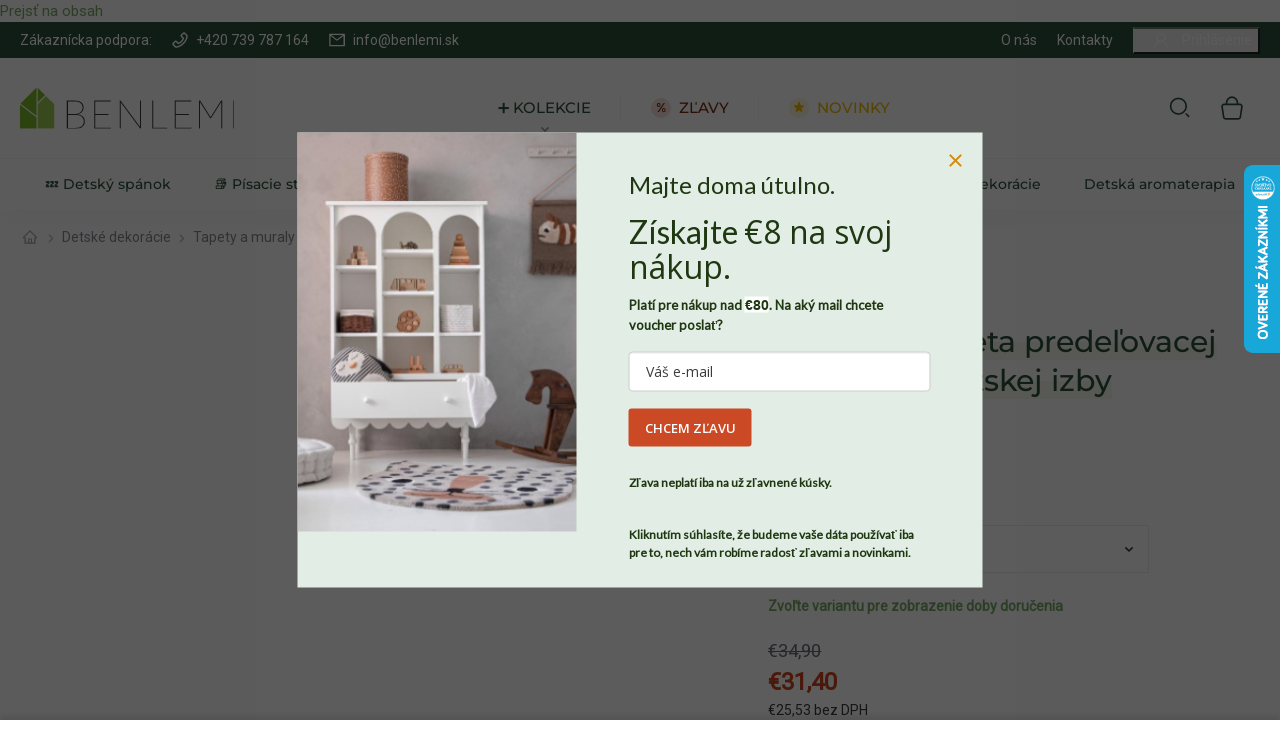

--- FILE ---
content_type: text/html; charset=utf-8
request_url: https://www.benlemi.sk/nastenna-tapeta-predelovacej-pruhy-do-detskej-izby/
body_size: 41175
content:
<!doctype html><html lang="sk" dir="ltr" class="header-background-light external-fonts-loaded"><head><meta charset="utf-8" /><meta name="viewport" content="width=device-width,initial-scale=1" /><title>Nástenná tapeta predeľovacej PRUHY do detskej izby</title><link rel="preconnect" href="https://cdn.myshoptet.com" /><link rel="dns-prefetch" href="https://cdn.myshoptet.com" /><link rel="preload" href="/cms/libs/jquery/jquery-1.11.3.min.js" as="script" /><script type="1ecf5b95891b17d3f63ca764-text/javascript">
dataLayer = [];
dataLayer.push({'shoptet' : {
    "pageId": 4263,
    "pageType": "productDetail",
    "currency": "EUR",
    "currencyInfo": {
        "decimalSeparator": ",",
        "exchangeRate": 1,
        "priceDecimalPlaces": 2,
        "symbol": "\u20ac",
        "symbolLeft": 1,
        "thousandSeparator": " "
    },
    "language": "sk",
    "projectId": 239896,
    "product": {
        "id": 6654,
        "guid": "3104c752-9a73-11ec-9fd1-bc97e1a74491",
        "hasVariants": true,
        "codes": [
            {
                "code": 82259
            },
            {
                "code": 82262
            },
            {
                "code": 82261
            },
            {
                "code": 82260
            },
            {
                "code": 82258
            }
        ],
        "name": "N\u00e1stenn\u00e1 tapeta prede\u013eovacej PRUHY do detskej izby",
        "appendix": "",
        "weight": 0.94299999999999995,
        "manufacturer": "Marburg",
        "manufacturerGuid": "1EF5332DB01861B2AF48DA0BA3DED3EE",
        "currentCategory": "Dekor\u00e1cie a doplnky do cel\u00e9ho bytu aj detskej izby | Vinylov\u00e9 tapety, n\u00e1stenn\u00e9 muraly aj bord\u00fary | Vinylov\u00e9 um\u00fdvate\u013en\u00e9 tapety do detskej izby",
        "currentCategoryGuid": "9901cbe7-38a2-11ed-a84f-002590dc5efc",
        "defaultCategory": "Dekor\u00e1cie a doplnky do cel\u00e9ho bytu aj detskej izby | Vinylov\u00e9 tapety, n\u00e1stenn\u00e9 muraly aj bord\u00fary | Vinylov\u00e9 um\u00fdvate\u013en\u00e9 tapety do detskej izby",
        "defaultCategoryGuid": "9901cbe7-38a2-11ed-a84f-002590dc5efc",
        "currency": "EUR",
        "priceWithVat": 31.399999999999999
    },
    "stocks": [
        {
            "id": "ext",
            "title": "Sklad",
            "isDeliveryPoint": 0,
            "visibleOnEshop": 1
        }
    ],
    "cartInfo": {
        "id": null,
        "freeShipping": false,
        "freeShippingFrom": 0,
        "leftToFreeGift": {
            "formattedPrice": "\u20ac0",
            "priceLeft": 0
        },
        "freeGift": false,
        "leftToFreeShipping": {
            "priceLeft": 0,
            "dependOnRegion": 0,
            "formattedPrice": "\u20ac0"
        },
        "discountCoupon": [],
        "getNoBillingShippingPrice": {
            "withoutVat": 0,
            "vat": 0,
            "withVat": 0
        },
        "cartItems": [],
        "taxMode": "ORDINARY"
    },
    "cart": [],
    "customer": {
        "priceRatio": 1,
        "priceListId": 1,
        "groupId": null,
        "registered": false,
        "mainAccount": false
    }
}});
dataLayer.push({'cookie_consent' : {
    "marketing": "denied",
    "analytics": "denied"
}});
document.addEventListener('DOMContentLoaded', function() {
    shoptet.consent.onAccept(function(agreements) {
        if (agreements.length == 0) {
            return;
        }
        dataLayer.push({
            'cookie_consent' : {
                'marketing' : (agreements.includes(shoptet.config.cookiesConsentOptPersonalisation)
                    ? 'granted' : 'denied'),
                'analytics': (agreements.includes(shoptet.config.cookiesConsentOptAnalytics)
                    ? 'granted' : 'denied')
            },
            'event': 'cookie_consent'
        });
    });
});
</script>

<!-- Google Tag Manager -->
<script type="1ecf5b95891b17d3f63ca764-text/javascript">(function(w,d,s,l,i){w[l]=w[l]||[];w[l].push({'gtm.start':
new Date().getTime(),event:'gtm.js'});var f=d.getElementsByTagName(s)[0],
j=d.createElement(s),dl=l!='dataLayer'?'&l='+l:'';j.async=true;j.src=
'https://www.googletagmanager.com/gtm.js?id='+i+dl;f.parentNode.insertBefore(j,f);
})(window,document,'script','dataLayer','GTM-NX2L28K');</script>
<!-- End Google Tag Manager -->

<meta property="og:type" content="website"><meta property="og:site_name" content="benlemi.sk"><meta property="og:url" content="https://www.benlemi.sk/nastenna-tapeta-predelovacej-pruhy-do-detskej-izby/"><meta property="og:title" content="Nástenná tapeta predeľovacej PRUHY do detskej izby"><meta name="author" content="Benlemi"><meta name="web_author" content="Shoptet.sk"><meta name="dcterms.rightsHolder" content="www.benlemi.sk"><meta name="robots" content="index,follow"><meta property="og:image" content="https://www.benlemi.sk/user/shop/big/6654-1_uvodni-fotky-produktu-2022-08-17t220613-548.png?6894513b"><meta property="og:description" content="Oživte múry detskej izby pruhovanou tapetou. Behom niekoľkých minút vkusne a efektívne doladíte interiér vášho domova. Tapeta je umývateľná a odolná proti poškriabaniu."><meta name="description" content="Oživte múry detskej izby pruhovanou tapetou. Behom niekoľkých minút vkusne a efektívne doladíte interiér vášho domova. Tapeta je umývateľná a odolná proti poškriabaniu."><meta name="google-site-verification" content="dy3hwJ5olj-sltTN80jdyli8i7KNhzb8tVX_EmQDjB0"><meta property="product:price:amount" content="31.4"><meta property="product:price:currency" content="EUR"><style>:root {--color-primary: #70bb44;--color-primary-h: 98;--color-primary-s: 47%;--color-primary-l: 50%;--color-primary-hover: #70bb44;--color-primary-hover-h: 98;--color-primary-hover-s: 47%;--color-primary-hover-l: 50%;--color-secondary: #70bb44;--color-secondary-h: 98;--color-secondary-s: 47%;--color-secondary-l: 50%;--color-secondary-hover: #666666;--color-secondary-hover-h: 0;--color-secondary-hover-s: 0%;--color-secondary-hover-l: 40%;--color-tertiary: #70bb44;--color-tertiary-h: 98;--color-tertiary-s: 47%;--color-tertiary-l: 50%;--color-tertiary-hover: #70bb44;--color-tertiary-hover-h: 98;--color-tertiary-hover-s: 47%;--color-tertiary-hover-l: 50%;--color-header-background: #ffffff;--template-font: "sans-serif";--template-headings-font: "sans-serif";--header-background-url: none;--cookies-notice-background: #1A1937;--cookies-notice-color: #F8FAFB;--cookies-notice-button-hover: #f5f5f5;--cookies-notice-link-hover: #27263f;--templates-update-management-preview-mode-content: "Náhľad aktualizácií šablóny je aktívny pre váš prehliadač."}</style>
    <script type="1ecf5b95891b17d3f63ca764-text/javascript">var shoptet = shoptet || {};</script>
    <script src="/shop/dist/main-3g-header.js.05f199e7fd2450312de2.js" type="1ecf5b95891b17d3f63ca764-text/javascript"></script>
<!-- User include --><!-- api 422(76) html code header -->
<link rel="stylesheet" href="https://cdn.myshoptet.com/usr/api2.dklab.cz/user/documents/_doplnky/odpocet/239896/1335/239896_1335.css" type="text/css" /><style>
        :root {            
            --dklab-countdown-category-text-color: #FFFFFF;
            --dklab-countdown-detail-text-color: #FFFFFF;
            --dklab-countdown-background-lower-color: #EB8959;
            --dklab-countdown-background-upper-color: #EB8959;
            --dklab-countdown-background-lower-color-detail: #EB8959;
            --dklab-countdown-background-upper-color-detail: #EB8959;
            --dklab-countdown-carousel-text-color: #FFFFFF;            
            --dklab-countdown-radius: 0px;
            --dklab-countdown-carousel-background-color: #2D58FF;
        }
        </style>
<!-- api 498(150) html code header -->
<script async src="https://scripts.luigisbox.tech/LBX-846438.js" type="1ecf5b95891b17d3f63ca764-text/javascript"></script><meta name="luigisbox-tracker-id" content="655567-846438,sk"/><script type="1ecf5b95891b17d3f63ca764-text/javascript">const isPlpEnabled = sessionStorage.getItem('lbPlpEnabled') === 'true';if (isPlpEnabled) {const style = document.createElement("style");style.type = "text/css";style.id = "lb-plp-style";style.textContent = `body.type-category #content-wrapper,body.type-search #content-wrapper,body.type-category #content,body.type-search #content,body.type-category #content-in,body.type-search #content-in,body.type-category #main-in,body.type-search #main-in {min-height: 100vh;}body.type-category #content-wrapper > *,body.type-search #content-wrapper > *,body.type-category #content > *,body.type-search #content > *,body.type-category #content-in > *,body.type-search #content-in > *,body.type-category #main-in > *,body.type-search #main-in > * {display: none;}`;document.head.appendChild(style);}</script>
<!-- service 857(496) html code header -->
<link href="https://cdn.myshoptet.com/usr/fvstudio.myshoptet.com/user/documents/addons/goodsreservation.min.css?22.7.1" rel="stylesheet">

<style>
.fvscgr-component.mobile .fvscgr-top-header-wrapper.fvscgr-show-popup.fvscgr-mobile-widget-opened .container #fvscgr-popup-close {display:block;}
</style>
<!-- service 1714(1298) html code header -->
<link 
rel="stylesheet" 
href="https://cdn.myshoptet.com/usr/dmartini.myshoptet.com/user/documents/upload/dmartini/blog_products/blog_products.min.css?160"
data-author="Dominik Martini" 
data-author-web="dmartini.cz">
<!-- project html code header -->
<link rel="preconnect" href="https://janheder.github.io">
<link rel="preconnect" href="https://www.benlemi.cz">

<link rel="preload" href="https://www.benlemi.cz/user/documents/theme/dist/fonts/Karla_wght.woff2" as="font" type="font/woff2" crossorigin>
<link rel="preload" href="https://www.benlemi.cz/user/documents/theme/dist/fonts/Quicksand_wght.woff2" as="font" type="font/woff2" crossorigin>

<meta name="facebook-domain-verification" content="ml0nn7i2ehd9vadp2bg4291r9ov4aq" />
<link rel="stylesheet" type="text/css" href="https://www.benlemi.cz/user/documents/theme/dist/css/style.min.css?v=72">

<link rel="preconnect" href="https://fonts.bunny.net">
<link href="https://fonts.bunny.net/css?family=montserrat:500" rel="stylesheet" />

<link rel="preload" href="https://www.benlemi.cz/user/documents/theme/dist/css/loader.css?v=36" as="style" />
<link rel="stylesheet" type="text/css" href="https://www.benlemi.cz/user/documents/theme/dist/css/loader.css?v=36">


<script type="1ecf5b95891b17d3f63ca764-text/javascript">
    (function(){
        var params = new URLSearchParams(window.location.search);
        if (params.has('cjevent')) {
            var cpath = '; path=/';
            var cdomain = '; domain=.benlemi.sk';
            var cdate = new Date();
            cdate.setTime(cdate.getTime() + (34128000000));
            var expires = '; expires=' + cdate.toUTCString();
            var cjevent = params.get('cjevent');
            document.cookie = 'cje' + '=' + cjevent + expires + cpath + cdomain + '; secure=true; SameSite=lax';
            window.localStorage.setItem('cje', cjevent);
        }
    })();
</script>

<style>
.in-dekujeme .p-quantity.p-cell, .in-thank-you .p-quantity.p-cell, .in-va-multumim .p-quantity.p-cell {
    display:table-cell;
}
#shipping-72 {
  display: none;
}
#shipping-72.--active{
  display: flex;
}
#shipping-72.--active ~ .radio-wrapper{
  display: none;
}

@media (max-width: 991px) {
 .ordering-process .header-top::before, .ordering-process .header-top::after{
  content: none;
  }
}

.p-tools .watchdog + form,
.p-tools .watchdog + a{
  display: none;
}

#watchdog-form .watchdog-action-buttons{
  display: flex;
  gap: 10px;
}

#watchdog-form .watchdog-action-buttons .btn.btn-plain{
background: #f8fafa;
color: #2e523d;
}


.id-4233 .flags.flags-extra .flag-discount{
  font-size: 0;
}
.id-4233 .flags.flags-extra .flag-discount::before{
  content: "%";
   font-size: 24px;
}
div[data-micro-product-id="5974"] .flags.flags-extra .flag-discount{
  font-size: 16px;
}
div[data-micro-product-id="5974"] .flags.flags-extra .flag-discount::before{
  content: none;
}

.in-detske-postele-matrace-so-zlavou .price-save,
.in-detske-postele-matrace-so-zlavou .price-save .parameter-dependent{
  font-size: 0 !important;
}
.in-detske-postele-matrace-so-zlavou .price-save::before{
  content: "%";
   font-size: 24px;
}
.importantDisplay { display: flex !important;}

.footer-rows .custom-footer>div.custom-footer__instagram h4::before {
    content: "Inšpirujte sa na Instagrame rodiny #benlemi";
}
</style>

<!-- Biano Pixel Code -->
<script type="1ecf5b95891b17d3f63ca764-text/javascript">
!function(b,i,a,n,o,p,x)
{if(b.bianoTrack)return;o=b.bianoTrack=function(){o.callMethod?
o.callMethod.apply(o,arguments):o.queue.push(arguments)};
o.push=o;o.queue=[];p=i.createElement(a);p.async=!0;p.src=n;
x=i.getElementsByTagName(a)[0];x.parentNode.insertBefore(p,x)
}(window,document,'script','https://pixel.biano.sk/min/pixel.js');
bianoTrack('init', 'sk4a1de1a5c40e71993cf874979779aa6b576db163');
</script>
<!-- End Biano Pixel Code -->
<script type="1ecf5b95891b17d3f63ca764-text/javascript">bianoTrack('track', 'page_view');</script>



<script type="1ecf5b95891b17d3f63ca764-text/javascript">
        (function (w,d,s,o,f,js,fjs) {
            w['ecm-widget']=o;w[o] = w[o] || function () { (w[o].q = w[o].q || []).push(arguments) };
            js = d.createElement(s), fjs = d.getElementsByTagName(s)[0];
            js.id = '12-04d9c95424b2f28aaece6f953bb0e4aa'; js.dataset.a = 'benlemi'; js.src = f; js.async = 1; fjs.parentNode.insertBefore(js, fjs);
        }(window, document, 'script', 'ecmwidget', 'https://d70shl7vidtft.cloudfront.net/widget.js'));
</script>

<script type="1ecf5b95891b17d3f63ca764-text/javascript">
if ($("body.ordering-process").length){


        (function (w,d,s,o,f,js,fjs) {
            w['ecm-widget']=o;w[o] = w[o] || function () { (w[o].q = w[o].q || []).push(arguments) };
            js = d.createElement(s), fjs = d.getElementsByTagName(s)[0];
            js.id = '5-ed07fd6b07ff0199fabc8509f995f058'; js.dataset.a = 'benlemisk'; js.src = f; js.async = 1; fjs.parentNode.insertBefore(js, fjs);
        }(window, document, 'script', 'ecmwidget', 'https://d70shl7vidtft.cloudfront.net/widget.js'));
        
                (function (w,d,s,o,f,js,fjs) {
            w['ecm-widget']=o;w[o] = w[o] || function () { (w[o].q = w[o].q || []).push(arguments) };
            js = d.createElement(s), fjs = d.getElementsByTagName(s)[0];
            js.id = '4-f67e22c6c3dacfc9b77b6b40399abc16'; js.dataset.a = 'benlemisk'; js.src = f; js.async = 1; fjs.parentNode.insertBefore(js, fjs);
        }(window, document, 'script', 'ecmwidget', 'https://d70shl7vidtft.cloudfront.net/widget.js'));

}
</script>

<script type="1ecf5b95891b17d3f63ca764-text/javascript">
        (function (w,d,s,o,f,js,fjs) {
            w['ecm-widget']=o;w[o] = w[o] || function () { (w[o].q = w[o].q || []).push(arguments) };
            js = d.createElement(s), fjs = d.getElementsByTagName(s)[0];
            js.id = '30-788b0fbc29ef6fe2ae4151a49b4d0133'; js.dataset.a = 'benlemi'; js.src = f; js.async = 1; fjs.parentNode.insertBefore(js, fjs);
        }(window, document, 'script', 'ecmwidget', 'https://d70shl7vidtft.cloudfront.net/widget.js'));
</script>
<script type="1ecf5b95891b17d3f63ca764-text/javascript">
        (function (w,d,s,o,f,js,fjs) {
            w['ecm-widget']=o;w[o] = w[o] || function () { (w[o].q = w[o].q || []).push(arguments) };
            js = d.createElement(s), fjs = d.getElementsByTagName(s)[0];
            js.id = '28-39bb2b27b44eb2eb5260d9063d0dc405'; js.dataset.a = 'benlemi'; js.src = f; js.async = 1; fjs.parentNode.insertBefore(js, fjs);
        }(window, document, 'script', 'ecmwidget', 'https://d70shl7vidtft.cloudfront.net/widget.js'));
</script>
<!-- /User include --><link rel="shortcut icon" href="/favicon.ico" type="image/x-icon" /><link rel="canonical" href="https://www.benlemi.sk/nastenna-tapeta-predelovacej-pruhy-do-detskej-izby/" />    <script type="1ecf5b95891b17d3f63ca764-text/javascript">
        var _hwq = _hwq || [];
        _hwq.push(['setKey', '909E3AC29747A75E39C71049619AA1A3']);
        _hwq.push(['setTopPos', '100']);
        _hwq.push(['showWidget', '22']);
        (function() {
            var ho = document.createElement('script');
            ho.src = 'https://sk.im9.cz/direct/i/gjs.php?n=wdgt&sak=909E3AC29747A75E39C71049619AA1A3';
            var s = document.getElementsByTagName('script')[0]; s.parentNode.insertBefore(ho, s);
        })();
    </script>
    <!-- Global site tag (gtag.js) - Google Analytics -->
    <script async src="https://www.googletagmanager.com/gtag/js?id=G-VVCSBHWTN0" type="1ecf5b95891b17d3f63ca764-text/javascript"></script>
    <script type="1ecf5b95891b17d3f63ca764-text/javascript">
        
        window.dataLayer = window.dataLayer || [];
        function gtag(){dataLayer.push(arguments);}
        

                    console.debug('default consent data');

            gtag('consent', 'default', {"ad_storage":"denied","analytics_storage":"denied","ad_user_data":"denied","ad_personalization":"denied","wait_for_update":500});
            dataLayer.push({
                'event': 'default_consent'
            });
        
        gtag('js', new Date());

                gtag('config', 'UA-92785573-2', { 'groups': "UA" });
        
                gtag('config', 'G-VVCSBHWTN0', {"groups":"GA4","send_page_view":false,"content_group":"productDetail","currency":"EUR","page_language":"sk"});
        
                gtag('config', 'AW-774364865', {"allow_enhanced_conversions":true});
        
        
        
        
        
                    gtag('event', 'page_view', {"send_to":"GA4","page_language":"sk","content_group":"productDetail","currency":"EUR"});
        
                gtag('set', 'currency', 'EUR');

        gtag('event', 'view_item', {
            "send_to": "UA",
            "items": [
                {
                    "id": "82259",
                    "name": "N\u00e1stenn\u00e1 tapeta prede\u013eovacej PRUHY do detskej izby",
                    "category": "Dekor\u00e1cie a doplnky do cel\u00e9ho bytu aj detskej izby \/ Vinylov\u00e9 tapety, n\u00e1stenn\u00e9 muraly aj bord\u00fary \/ Vinylov\u00e9 um\u00fdvate\u013en\u00e9 tapety do detskej izby",
                                        "brand": "Marburg",
                                                            "variant": "Zvo\u013ete farbu: Tmavosiv\u00e1",
                                        "price": 25.53
                }
            ]
        });
        
        
        
        
        
                    gtag('event', 'view_item', {"send_to":"GA4","page_language":"sk","content_group":"productDetail","value":25.530000000000001,"currency":"EUR","items":[{"item_id":"82259","item_name":"N\u00e1stenn\u00e1 tapeta prede\u013eovacej PRUHY do detskej izby","item_brand":"Marburg","item_category":"Dekor\u00e1cie a doplnky do cel\u00e9ho bytu aj detskej izby","item_category2":"Vinylov\u00e9 tapety, n\u00e1stenn\u00e9 muraly aj bord\u00fary","item_category3":"Vinylov\u00e9 um\u00fdvate\u013en\u00e9 tapety do detskej izby","item_variant":"82259~Zvo\u013ete farbu: Tmavosiv\u00e1","price":25.530000000000001,"quantity":1,"index":0}]});
        
        
        
        
        
        
        
        document.addEventListener('DOMContentLoaded', function() {
            if (typeof shoptet.tracking !== 'undefined') {
                for (var id in shoptet.tracking.bannersList) {
                    gtag('event', 'view_promotion', {
                        "send_to": "UA",
                        "promotions": [
                            {
                                "id": shoptet.tracking.bannersList[id].id,
                                "name": shoptet.tracking.bannersList[id].name,
                                "position": shoptet.tracking.bannersList[id].position
                            }
                        ]
                    });
                }
            }

            shoptet.consent.onAccept(function(agreements) {
                if (agreements.length !== 0) {
                    console.debug('gtag consent accept');
                    var gtagConsentPayload =  {
                        'ad_storage': agreements.includes(shoptet.config.cookiesConsentOptPersonalisation)
                            ? 'granted' : 'denied',
                        'analytics_storage': agreements.includes(shoptet.config.cookiesConsentOptAnalytics)
                            ? 'granted' : 'denied',
                                                                                                'ad_user_data': agreements.includes(shoptet.config.cookiesConsentOptPersonalisation)
                            ? 'granted' : 'denied',
                        'ad_personalization': agreements.includes(shoptet.config.cookiesConsentOptPersonalisation)
                            ? 'granted' : 'denied',
                        };
                    console.debug('update consent data', gtagConsentPayload);
                    gtag('consent', 'update', gtagConsentPayload);
                    dataLayer.push(
                        { 'event': 'update_consent' }
                    );
                }
            });
        });
    </script>
<script type="1ecf5b95891b17d3f63ca764-text/javascript">
    (function(t, r, a, c, k, i, n, g) { t['ROIDataObject'] = k;
    t[k]=t[k]||function(){ (t[k].q=t[k].q||[]).push(arguments) },t[k].c=i;n=r.createElement(a),
    g=r.getElementsByTagName(a)[0];n.async=1;n.src=c;g.parentNode.insertBefore(n,g)
    })(window, document, 'script', '//www.heureka.sk/ocm/sdk.js?source=shoptet&version=2&page=product_detail', 'heureka', 'sk');

    heureka('set_user_consent', 0);
</script>
</head><body class="desktop id-4263 in-tapety template-11 type-product type-detail one-column-body columns-3 blank-mode blank-mode-css ums_forms_redesign--off ums_a11y_category_page--on ums_discussion_rating_forms--off ums_flags_display_unification--on ums_a11y_login--on mobile-header-version-0">
        <div id="fb-root"></div>
        <script type="1ecf5b95891b17d3f63ca764-text/javascript">
            window.fbAsyncInit = function() {
                FB.init({
//                    appId            : 'your-app-id',
                    autoLogAppEvents : true,
                    xfbml            : true,
                    version          : 'v19.0'
                });
            };
        </script>
        <script async defer crossorigin="anonymous" src="https://connect.facebook.net/sk_SK/sdk.js" type="1ecf5b95891b17d3f63ca764-text/javascript"></script>
<!-- Google Tag Manager (noscript) -->
<noscript><iframe src="https://www.googletagmanager.com/ns.html?id=GTM-NX2L28K"
height="0" width="0" style="display:none;visibility:hidden"></iframe></noscript>
<!-- End Google Tag Manager (noscript) -->

    <div class="siteCookies siteCookies--left siteCookies--dark js-siteCookies" role="dialog" data-testid="cookiesPopup" data-nosnippet>
        <div class="siteCookies__form">
            <div class="siteCookies__content">
                <div class="siteCookies__text">
                    <strong>Nech sa v Benlemi cítite ako doma</strong><span>, potrebujeme od vás súhlas so súbormi </span><strong>cookies</strong><span>. Len vďaka nim môžeme zaznamenávať, ako sa vám u nás páči a dokážeme domov Benlemi neustále zveľaďovať. Všetky údaje budú pod našou strechu v úplnom bezpečí. Svoj súhlas môžete zároveň kedykoľvek odvolať, stačí nám napísať. Viac o tom, ako chránime vaše osobné údaje, nájdete </span><a href="/podmienky-ochrany-osobnych-udajov/"><u>tu</u></a><span>.</span>
                </div>
                <p class="siteCookies__links">
                    <button class="siteCookies__link js-cookies-settings" aria-label="Nastavenia cookies" data-testid="cookiesSettings">Nastavenie</button>
                </p>
            </div>
            <div class="siteCookies__buttonWrap">
                                <button class="siteCookies__button js-cookiesConsentSubmit" value="all" aria-label="Prijať cookies" data-testid="buttonCookiesAccept">Súhlasím</button>
            </div>
        </div>
        <script type="1ecf5b95891b17d3f63ca764-text/javascript">
            document.addEventListener("DOMContentLoaded", () => {
                const siteCookies = document.querySelector('.js-siteCookies');
                document.addEventListener("scroll", shoptet.common.throttle(() => {
                    const st = document.documentElement.scrollTop;
                    if (st > 1) {
                        siteCookies.classList.add('siteCookies--scrolled');
                    } else {
                        siteCookies.classList.remove('siteCookies--scrolled');
                    }
                }, 100));
            });
        </script>
    </div>
<a href="#content" class="skip-link sr-only">Prejsť na obsah</a><div class="overall-wrapper"><div class="user-action"><div class="container">
    <div class="user-action-in">
                    <div id="login" class="user-action-login popup-widget login-widget" role="dialog" aria-labelledby="loginHeading">
        <div class="popup-widget-inner">
                            <h2 id="loginHeading">Prihlásenie k vášmu účtu</h2><div id="customerLogin"><form action="/action/Customer/Login/" method="post" id="formLoginIncluded" class="csrf-enabled formLogin" data-testid="formLogin"><input type="hidden" name="referer" value="" /><div class="form-group"><div class="input-wrapper email js-validated-element-wrapper no-label"><input type="email" name="email" class="form-control" autofocus placeholder="E-mailová adresa (napr. jan@novak.sk)" data-testid="inputEmail" autocomplete="email" required /></div></div><div class="form-group"><div class="input-wrapper password js-validated-element-wrapper no-label"><input type="password" name="password" class="form-control" placeholder="Heslo" data-testid="inputPassword" autocomplete="current-password" required /><span class="no-display">Nemôžete vyplniť toto pole</span><input type="text" name="surname" value="" class="no-display" /></div></div><div class="form-group"><div class="login-wrapper"><button type="submit" class="btn btn-secondary btn-text btn-login" data-testid="buttonSubmit">Prihlásiť sa</button><div class="password-helper"><a href="/registracia/" data-testid="signup" rel="nofollow">Nová registrácia</a><a href="/klient/zabudnute-heslo/" rel="nofollow">Zabudnuté heslo</a></div></div></div></form>
</div>                    </div>
    </div>

                            <div id="cart-widget" class="user-action-cart popup-widget cart-widget loader-wrapper" data-testid="popupCartWidget" role="dialog" aria-hidden="true">
    <div class="popup-widget-inner cart-widget-inner place-cart-here">
        <div class="loader-overlay">
            <div class="loader"></div>
        </div>
    </div>

    <div class="cart-widget-button">
        <a href="/kosik/" class="btn btn-conversion" id="continue-order-button" rel="nofollow" data-testid="buttonNextStep">Pokračovať do košíka</a>
    </div>
</div>
            </div>
</div>
</div><div class="top-navigation-bar" data-testid="topNavigationBar">

    <div class="container">

        <div class="top-navigation-contacts">
            <strong>Zákaznícka podpora:</strong><a href="tel:+420739787164" class="project-phone" aria-label="Zavolať na +420739787164" data-testid="contactboxPhone"><span>+420 739 787 164</span></a><a href="/cdn-cgi/l/email-protection#274e494148674542494b424a4e09544c" class="project-email" data-testid="contactboxEmail"><span><span class="__cf_email__" data-cfemail="e28b8c848da280878c8e878f8bcc9189">[email&#160;protected]</span></span></a>        </div>

                            <div class="top-navigation-menu">
                <div class="top-navigation-menu-trigger"></div>
                <ul class="top-navigation-bar-menu">
                                            <li class="top-navigation-menu-item-1347">
                            <a href="/o-nas/">O nás</a>
                        </li>
                                            <li class="top-navigation-menu-item-29">
                            <a href="/kontakty/">Kontakty</a>
                        </li>
                                    </ul>
                <ul class="top-navigation-bar-menu-helper"></ul>
            </div>
        
        <div class="top-navigation-tools top-navigation-tools--language">
            <div class="responsive-tools">
                <a href="#" class="toggle-window" data-target="search" aria-label="Hľadať" data-testid="linkSearchIcon"></a>
                                                            <a href="#" class="toggle-window" data-target="login"></a>
                                                    <a href="#" class="toggle-window" data-target="navigation" aria-label="Menu" data-testid="hamburgerMenu"></a>
            </div>
                        <button class="top-nav-button top-nav-button-login toggle-window" type="button" data-target="login" aria-haspopup="dialog" aria-controls="login" aria-expanded="false" data-testid="signin"><span>Prihlásenie</span></button>        </div>

    </div>

</div>
<header id="header"><div class="container navigation-wrapper">
    <div class="header-top">
        <div class="site-name-wrapper">
            <div class="site-name"><a href="/" data-testid="linkWebsiteLogo"><img src="/user/logos/logo-benlemi-3.svg" alt="Benlemi" fetchpriority="low" /></a></div>        </div>
        <div class="search" itemscope itemtype="https://schema.org/WebSite">
            <meta itemprop="headline" content="Vinylové umývateľné tapety do detskej izby"/><meta itemprop="url" content="https://www.benlemi.sk"/><meta itemprop="text" content="Oživte múry detskej izby pruhovanou tapetou. Behom niekoľkých minút vkusne a efektívne doladíte interiér vášho domova. Tapeta je umývateľná a odolná proti poškriabaniu."/>            <form action="/action/ProductSearch/prepareString/" method="post"
    id="formSearchForm" class="search-form compact-form js-search-main"
    itemprop="potentialAction" itemscope itemtype="https://schema.org/SearchAction" data-testid="searchForm">
    <fieldset>
        <meta itemprop="target"
            content="https://www.benlemi.sk/vyhladavanie/?string={string}"/>
        <input type="hidden" name="language" value="sk"/>
        
            
<input
    type="search"
    name="string"
        class="query-input form-control search-input js-search-input"
    placeholder="Napíšte, čo hľadáte"
    autocomplete="off"
    required
    itemprop="query-input"
    aria-label="Vyhľadávanie"
    data-testid="searchInput"
>
            <button type="submit" class="btn btn-default" data-testid="searchBtn">Hľadať</button>
        
    </fieldset>
</form>
        </div>
        <div class="navigation-buttons">
                
    <a href="/kosik/" class="btn btn-icon toggle-window cart-count" data-target="cart" data-hover="true" data-redirect="true" data-testid="headerCart" rel="nofollow" aria-haspopup="dialog" aria-expanded="false" aria-controls="cart-widget">
        
                <span class="sr-only">Nákupný košík</span>
        
            <span class="cart-price visible-lg-inline-block" data-testid="headerCartPrice">
                                    Prázdny košík                            </span>
        
    
            </a>
        </div>
    </div>
    <nav id="navigation" aria-label="Hlavné menu" data-collapsible="true"><div class="navigation-in menu"><ul class="menu-level-1" role="menubar" data-testid="headerMenuItems"><li class="menu-item-6365" role="none"><a href="/vsetko-pre-pokojny-a-bezpecny-spanok-nasich-deti/" data-testid="headerMenuItem" role="menuitem" aria-expanded="false"><b>💤 Detský spánok</b></a></li>
<li class="menu-item-6466 ext" role="none"><a href="/detske-pisacie-stoly-a-stolicky-pre-skolakov-aj-studentov/" data-testid="headerMenuItem" role="menuitem" aria-haspopup="true" aria-expanded="false"><b>📚 Písacie stoly a stoličky</b><span class="submenu-arrow"></span></a><ul class="menu-level-2" aria-label="📚 Písacie stoly a stoličky" tabindex="-1" role="menu"><li class="menu-item-6469" role="none"><a href="/pisacie-stoly-s-uloznymi-priestormi-pre-deti-aj-studentov/" class="menu-image" data-testid="headerMenuItem" tabindex="-1" aria-hidden="true"><img src="data:image/svg+xml,%3Csvg%20width%3D%22140%22%20height%3D%22100%22%20xmlns%3D%22http%3A%2F%2Fwww.w3.org%2F2000%2Fsvg%22%3E%3C%2Fsvg%3E" alt="" aria-hidden="true" width="140" height="100"  data-src="/user/categories/thumb/23449-1_kolekce-basic--9_(1).jpg" fetchpriority="low" /></a><div><a href="/pisacie-stoly-s-uloznymi-priestormi-pre-deti-aj-studentov/" data-testid="headerMenuItem" role="menuitem"><span>Písacie stoly</span></a>
                        </div></li><li class="menu-item-6472" role="none"><a href="/ergonomicke-stolicky-k-pisaciemu-stolu-pre-deti-aj-studentov/" class="menu-image" data-testid="headerMenuItem" tabindex="-1" aria-hidden="true"><img src="data:image/svg+xml,%3Csvg%20width%3D%22140%22%20height%3D%22100%22%20xmlns%3D%22http%3A%2F%2Fwww.w3.org%2F2000%2Fsvg%22%3E%3C%2Fsvg%3E" alt="" aria-hidden="true" width="140" height="100"  data-src="/user/categories/thumb/kancel____sk_____idle-1.jpg" fetchpriority="low" /></a><div><a href="/ergonomicke-stolicky-k-pisaciemu-stolu-pre-deti-aj-studentov/" data-testid="headerMenuItem" role="menuitem"><span>Stoličky k písaciemu stolu</span></a>
                        </div></li></ul></li>
<li class="menu-item-4811 ext" role="none"><a href="/detske-drevene-postele/" data-testid="headerMenuItem" role="menuitem" aria-haspopup="true" aria-expanded="false"><b>Postele</b><span class="submenu-arrow"></span></a><ul class="menu-level-2" aria-label="Postele" tabindex="-1" role="menu"><li class="menu-item-957 has-third-level" role="none"><a href="/detske-postele/" class="menu-image" data-testid="headerMenuItem" tabindex="-1" aria-hidden="true"><img src="data:image/svg+xml,%3Csvg%20width%3D%22140%22%20height%3D%22100%22%20xmlns%3D%22http%3A%2F%2Fwww.w3.org%2F2000%2Fsvg%22%3E%3C%2Fsvg%3E" alt="" aria-hidden="true" width="140" height="100"  data-src="/user/categories/thumb/53-1.png" fetchpriority="low" /></a><div><a href="/detske-postele/" data-testid="headerMenuItem" role="menuitem"><span>Jednolôžkové postele</span></a>
                                                    <ul class="menu-level-3" role="menu">
                                                                    <li class="menu-item-6380" role="none">
                                        <a href="/bezpecne-nizke-postele-pre-najmensie-deti/" data-testid="headerMenuItem" role="menuitem">
                                            Nízké</a>,                                    </li>
                                                                    <li class="menu-item-6386" role="none">
                                        <a href="/drevene-aj-calunene-postele-pre-deti/" data-testid="headerMenuItem" role="menuitem">
                                            Detské</a>,                                    </li>
                                                                    <li class="menu-item-6383" role="none">
                                        <a href="/detske-postele-s-bezpecnostnou-zabranou/" data-testid="headerMenuItem" role="menuitem">
                                            So zábranou</a>,                                    </li>
                                                                    <li class="menu-item-4284" role="none">
                                        <a href="/studentske-postele-s-masivu/" data-testid="headerMenuItem" role="menuitem">
                                            Študentské postele</a>                                    </li>
                                                            </ul>
                        </div></li><li class="menu-item-915 has-third-level" role="none"><a href="/postele/" class="menu-image" data-testid="headerMenuItem" tabindex="-1" aria-hidden="true"><img src="data:image/svg+xml,%3Csvg%20width%3D%22140%22%20height%3D%22100%22%20xmlns%3D%22http%3A%2F%2Fwww.w3.org%2F2000%2Fsvg%22%3E%3C%2Fsvg%3E" alt="" aria-hidden="true" width="140" height="100"  data-src="/user/categories/thumb/benlemi_ikona_kategorie.png" fetchpriority="low" /></a><div><a href="/postele/" data-testid="headerMenuItem" role="menuitem"><span>Domčekové postele</span></a>
                                                    <ul class="menu-level-3" role="menu">
                                                                    <li class="menu-item-978" role="none">
                                        <a href="/domcekove-postele/" data-testid="headerMenuItem" role="menuitem">
                                            V tvare domčeka</a>,                                    </li>
                                                                    <li class="menu-item-4104" role="none">
                                        <a href="/v-tvare-teepee/" data-testid="headerMenuItem" role="menuitem">
                                            V tvare teepee</a>,                                    </li>
                                                                    <li class="menu-item-4814" role="none">
                                        <a href="/drevene-postele-s-nebesami/" data-testid="headerMenuItem" role="menuitem">
                                            S nebesami</a>                                    </li>
                                                            </ul>
                        </div></li><li class="menu-item-6314" role="none"><a href="/detske-drevene-postele-v-tvare-auta/" class="menu-image" data-testid="headerMenuItem" tabindex="-1" aria-hidden="true"><img src="data:image/svg+xml,%3Csvg%20width%3D%22140%22%20height%3D%22100%22%20xmlns%3D%22http%3A%2F%2Fwww.w3.org%2F2000%2Fsvg%22%3E%3C%2Fsvg%3E" alt="" aria-hidden="true" width="140" height="100"  data-src="/user/categories/thumb/auto_postele.png" fetchpriority="low" /></a><div><a href="/detske-drevene-postele-v-tvare-auta/" data-testid="headerMenuItem" role="menuitem"><span>Auto postele</span></a>
                        </div></li><li class="menu-item-1335 has-third-level" role="none"><a href="/poschodove-a-vyvysene-postele/" class="menu-image" data-testid="headerMenuItem" tabindex="-1" aria-hidden="true"><img src="data:image/svg+xml,%3Csvg%20width%3D%22140%22%20height%3D%22100%22%20xmlns%3D%22http%3A%2F%2Fwww.w3.org%2F2000%2Fsvg%22%3E%3C%2Fsvg%3E" alt="" aria-hidden="true" width="140" height="100"  data-src="/user/categories/thumb/56.png" fetchpriority="low" /></a><div><a href="/poschodove-a-vyvysene-postele/" data-testid="headerMenuItem" role="menuitem"><span>Poschodové a zvýšené postele</span></a>
                                                    <ul class="menu-level-3" role="menu">
                                                                    <li class="menu-item-6128" role="none">
                                        <a href="/drevene-zvysene-postele-pre-deti/" data-testid="headerMenuItem" role="menuitem">
                                            Zvýšené postele</a>,                                    </li>
                                                                    <li class="menu-item-6131" role="none">
                                        <a href="/detske-poschodove-postele/" data-testid="headerMenuItem" role="menuitem">
                                            Poschodové postele</a>                                    </li>
                                                            </ul>
                        </div></li><li class="menu-item-6250" role="none"><a href="/sady-detskych-posteli/" class="menu-image" data-testid="headerMenuItem" tabindex="-1" aria-hidden="true"><img src="data:image/svg+xml,%3Csvg%20width%3D%22140%22%20height%3D%22100%22%20xmlns%3D%22http%3A%2F%2Fwww.w3.org%2F2000%2Fsvg%22%3E%3C%2Fsvg%3E" alt="" aria-hidden="true" width="140" height="100"  data-src="/user/categories/thumb/kat_postele_1_1.jpg" fetchpriority="low" /></a><div><a href="/sady-detskych-posteli/" data-testid="headerMenuItem" role="menuitem"><span>Postele 1 + 1</span></a>
                        </div></li><li class="menu-item-5860" role="none"><a href="/detske-postele-matrace-so-zlavou/" class="menu-image" data-testid="headerMenuItem" tabindex="-1" aria-hidden="true"><img src="data:image/svg+xml,%3Csvg%20width%3D%22140%22%20height%3D%22100%22%20xmlns%3D%22http%3A%2F%2Fwww.w3.org%2F2000%2Fsvg%22%3E%3C%2Fsvg%3E" alt="" aria-hidden="true" width="140" height="100"  data-src="/user/categories/thumb/benlemi_ikona_kategorie_(1).png" fetchpriority="low" /></a><div><a href="/detske-postele-matrace-so-zlavou/" data-testid="headerMenuItem" role="menuitem"><span>Postele + matrace - 15 %</span></a>
                        </div></li><li class="menu-item-3106 has-third-level" role="none"><a href="/prislusenstvo-pod-jednolozka/" class="menu-image" data-testid="headerMenuItem" tabindex="-1" aria-hidden="true"><img src="data:image/svg+xml,%3Csvg%20width%3D%22140%22%20height%3D%22100%22%20xmlns%3D%22http%3A%2F%2Fwww.w3.org%2F2000%2Fsvg%22%3E%3C%2Fsvg%3E" alt="" aria-hidden="true" width="140" height="100"  data-src="/user/categories/thumb/benlemi_ikona_kategorie_(3).png" fetchpriority="low" /></a><div><a href="/prislusenstvo-pod-jednolozka/" data-testid="headerMenuItem" role="menuitem"><span>Príslušenstvo</span></a>
                                                    <ul class="menu-level-3" role="menu">
                                                                    <li class="menu-item-3100" role="none">
                                        <a href="/supliky-pod-jednoluzka/" data-testid="headerMenuItem" role="menuitem">
                                            Šuplíky a prístelky</a>,                                    </li>
                                                                    <li class="menu-item-6105" role="none">
                                        <a href="/pridavne-nohy-nielen-k-detskej-posteli/" data-testid="headerMenuItem" role="menuitem">
                                            Prídavné nohy</a>,                                    </li>
                                                                    <li class="menu-item-6087" role="none">
                                        <a href="/bezpecnostne-zabrany-na-detsku-postel/" data-testid="headerMenuItem" role="menuitem">
                                            Zábrany</a>,                                    </li>
                                                                    <li class="menu-item-6084" role="none">
                                        <a href="/calunene-cela-postele/" data-testid="headerMenuItem" role="menuitem">
                                            Posteľové čelá</a>,                                    </li>
                                                                    <li class="menu-item-6102" role="none">
                                        <a href="/drevene-nocne-a-odkladacie-stoliky/" data-testid="headerMenuItem" role="menuitem">
                                            Nočné stolíky</a>,                                    </li>
                                                                    <li class="menu-item-6452" role="none">
                                        <a href="/farby-na-drevo/" data-testid="headerMenuItem" role="menuitem">
                                            Farby na drevo</a>,                                    </li>
                                                                    <li class="menu-item-6108" role="none">
                                        <a href="/opravne-sady-k-nabytku/" data-testid="headerMenuItem" role="menuitem">
                                            Opravné sady</a>                                    </li>
                                                            </ul>
                        </div></li><li class="menu-item-4506 has-third-level" role="none"><a href="/urobte-radost-darcekovym-zlavovym-poukazom/" class="menu-image" data-testid="headerMenuItem" tabindex="-1" aria-hidden="true"><img src="data:image/svg+xml,%3Csvg%20width%3D%22140%22%20height%3D%22100%22%20xmlns%3D%22http%3A%2F%2Fwww.w3.org%2F2000%2Fsvg%22%3E%3C%2Fsvg%3E" alt="" aria-hidden="true" width="140" height="100"  data-src="/user/categories/thumb/15-1.png" fetchpriority="low" /></a><div><a href="/urobte-radost-darcekovym-zlavovym-poukazom/" data-testid="headerMenuItem" role="menuitem"><span>Darčekové poukazy a vouchery</span></a>
                                                    <ul class="menu-level-3" role="menu">
                                                                    <li class="menu-item-4509" role="none">
                                        <a href="/darcekove-vouchery/" data-testid="headerMenuItem" role="menuitem">
                                            Darčekové poukazy</a>                                    </li>
                                                            </ul>
                        </div></li><li class="menu-item-6389" role="none"><a href="/postele-a-prislusenstvo-z-kolekcie-tuly/" class="menu-image" data-testid="headerMenuItem" tabindex="-1" aria-hidden="true"><img src="data:image/svg+xml,%3Csvg%20width%3D%22140%22%20height%3D%22100%22%20xmlns%3D%22http%3A%2F%2Fwww.w3.org%2F2000%2Fsvg%22%3E%3C%2Fsvg%3E" alt="" aria-hidden="true" width="140" height="100"  data-src="/user/categories/thumb/tuly.png" fetchpriority="low" /></a><div><a href="/postele-a-prislusenstvo-z-kolekcie-tuly/" data-testid="headerMenuItem" role="menuitem"><span>Kolekcia TULY ✩</span></a>
                        </div></li><li class="menu-item-6395" role="none"><a href="/jednolozkove-aj-poschodove-postele-z-kolekcie-plotty/" class="menu-image" data-testid="headerMenuItem" tabindex="-1" aria-hidden="true"><img src="data:image/svg+xml,%3Csvg%20width%3D%22140%22%20height%3D%22100%22%20xmlns%3D%22http%3A%2F%2Fwww.w3.org%2F2000%2Fsvg%22%3E%3C%2Fsvg%3E" alt="" aria-hidden="true" width="140" height="100"  data-src="/user/categories/thumb/plotty.png" fetchpriority="low" /></a><div><a href="/jednolozkove-aj-poschodove-postele-z-kolekcie-plotty/" data-testid="headerMenuItem" role="menuitem"><span>Kolekcia PLOTTY ✩</span></a>
                        </div></li><li class="menu-item-6416" role="none"><a href="/kolekcia-variabilnych-detskych-posteli-fence-a-safe/" class="menu-image" data-testid="headerMenuItem" tabindex="-1" aria-hidden="true"><img src="data:image/svg+xml,%3Csvg%20width%3D%22140%22%20height%3D%22100%22%20xmlns%3D%22http%3A%2F%2Fwww.w3.org%2F2000%2Fsvg%22%3E%3C%2Fsvg%3E" alt="" aria-hidden="true" width="140" height="100"  data-src="/user/categories/thumb/fence_s__eda__-1.png" fetchpriority="low" /></a><div><a href="/kolekcia-variabilnych-detskych-posteli-fence-a-safe/" data-testid="headerMenuItem" role="menuitem"><span>Postele FENCE ✩</span></a>
                        </div></li></ul></li>
<li class="menu-item-1095 ext" role="none"><a href="/matrace/" data-testid="headerMenuItem" role="menuitem" aria-haspopup="true" aria-expanded="false"><b>Matrace</b><span class="submenu-arrow"></span></a><ul class="menu-level-2" aria-label="Matrace" tabindex="-1" role="menu"><li class="menu-item-3061" role="none"><a href="/matrac-pre-babatka/" class="menu-image" data-testid="headerMenuItem" tabindex="-1" aria-hidden="true"><img src="data:image/svg+xml,%3Csvg%20width%3D%22140%22%20height%3D%22100%22%20xmlns%3D%22http%3A%2F%2Fwww.w3.org%2F2000%2Fsvg%22%3E%3C%2Fsvg%3E" alt="" aria-hidden="true" width="140" height="100"  data-src="/user/categories/thumb/mimi_matrace_kategorie.png" fetchpriority="low" /></a><div><a href="/matrac-pre-babatka/" data-testid="headerMenuItem" role="menuitem"><span>Pre bábätká</span></a>
                        </div></li><li class="menu-item-3058" role="none"><a href="/matrac-klasickych-i-atypickych-rozmerov/" class="menu-image" data-testid="headerMenuItem" tabindex="-1" aria-hidden="true"><img src="data:image/svg+xml,%3Csvg%20width%3D%22140%22%20height%3D%22100%22%20xmlns%3D%22http%3A%2F%2Fwww.w3.org%2F2000%2Fsvg%22%3E%3C%2Fsvg%3E" alt="" aria-hidden="true" width="140" height="100"  data-src="/user/categories/thumb/d__tsk___matrace_kategorie.png" fetchpriority="low" /></a><div><a href="/matrac-klasickych-i-atypickych-rozmerov/" data-testid="headerMenuItem" role="menuitem"><span>Pre deti</span></a>
                        </div></li><li class="menu-item-3172" role="none"><a href="/penove-matrace-z-pamatovej--studene-alebo-visco-peny/" class="menu-image" data-testid="headerMenuItem" tabindex="-1" aria-hidden="true"><img src="data:image/svg+xml,%3Csvg%20width%3D%22140%22%20height%3D%22100%22%20xmlns%3D%22http%3A%2F%2Fwww.w3.org%2F2000%2Fsvg%22%3E%3C%2Fsvg%3E" alt="" aria-hidden="true" width="140" height="100"  data-src="/user/categories/thumb/kategorie_matrace_p__nove.png" fetchpriority="low" /></a><div><a href="/penove-matrace-z-pamatovej--studene-alebo-visco-peny/" data-testid="headerMenuItem" role="menuitem"><span>Penové</span></a>
                        </div></li><li class="menu-item-3181" role="none"><a href="/tradicne-pruzinove-i-luxusne-tastickove-matrace/" class="menu-image" data-testid="headerMenuItem" tabindex="-1" aria-hidden="true"><img src="data:image/svg+xml,%3Csvg%20width%3D%22140%22%20height%3D%22100%22%20xmlns%3D%22http%3A%2F%2Fwww.w3.org%2F2000%2Fsvg%22%3E%3C%2Fsvg%3E" alt="" aria-hidden="true" width="140" height="100"  data-src="/user/categories/thumb/kategorie_ta__ti__kov___matrace.jpg" fetchpriority="low" /></a><div><a href="/tradicne-pruzinove-i-luxusne-tastickove-matrace/" data-testid="headerMenuItem" role="menuitem"><span>Taštičkové</span></a>
                        </div></li><li class="menu-item-3235" role="none"><a href="/1-1--vyberte-si-spickovu-matrac/" class="menu-image" data-testid="headerMenuItem" tabindex="-1" aria-hidden="true"><img src="data:image/svg+xml,%3Csvg%20width%3D%22140%22%20height%3D%22100%22%20xmlns%3D%22http%3A%2F%2Fwww.w3.org%2F2000%2Fsvg%22%3E%3C%2Fsvg%3E" alt="" aria-hidden="true" width="140" height="100"  data-src="/user/categories/thumb/kategorie_1_1.png" fetchpriority="low" /></a><div><a href="/1-1--vyberte-si-spickovu-matrac/" data-testid="headerMenuItem" role="menuitem"><span>Matrace 1 + 1</span></a>
                        </div></li><li class="menu-item-6154" role="none"><a href="/darcekove-poukazy-matrace/" class="menu-image" data-testid="headerMenuItem" tabindex="-1" aria-hidden="true"><img src="data:image/svg+xml,%3Csvg%20width%3D%22140%22%20height%3D%22100%22%20xmlns%3D%22http%3A%2F%2Fwww.w3.org%2F2000%2Fsvg%22%3E%3C%2Fsvg%3E" alt="" aria-hidden="true" width="140" height="100"  data-src="/user/categories/thumb/_.png" fetchpriority="low" /></a><div><a href="/darcekove-poukazy-matrace/" data-testid="headerMenuItem" role="menuitem"><span>Darčekové poukazy</span></a>
                        </div></li></ul></li>
<li class="menu-item-1416 ext" role="none"><a href="/bytovy-textil/" data-testid="headerMenuItem" role="menuitem" aria-haspopup="true" aria-expanded="false"><b>Lôžkoviny a textil</b><span class="submenu-arrow"></span></a><ul class="menu-level-2" aria-label="Lôžkoviny a textil" tabindex="-1" role="menu"><li class="menu-item-4368 has-third-level" role="none"><a href="/bezpecnostne-mantinely-do-detskych-posteli/" class="menu-image" data-testid="headerMenuItem" tabindex="-1" aria-hidden="true"><img src="data:image/svg+xml,%3Csvg%20width%3D%22140%22%20height%3D%22100%22%20xmlns%3D%22http%3A%2F%2Fwww.w3.org%2F2000%2Fsvg%22%3E%3C%2Fsvg%3E" alt="" aria-hidden="true" width="140" height="100"  data-src="/user/categories/thumb/jezevcik_kategorie.png" fetchpriority="low" /></a><div><a href="/bezpecnostne-mantinely-do-detskych-posteli/" data-testid="headerMenuItem" role="menuitem"><span>Mantinely do postele</span></a>
                                                    <ul class="menu-level-3" role="menu">
                                                                    <li class="menu-item-6205" role="none">
                                        <a href="/mantinely-v-tvare-zvierata/" data-testid="headerMenuItem" role="menuitem">
                                            V tvare zvieraťa</a>,                                    </li>
                                                                    <li class="menu-item-6208" role="none">
                                        <a href="/mantinely-v-tvare-vrkoca/" data-testid="headerMenuItem" role="menuitem">
                                            V tvare vrkoča</a>,                                    </li>
                                                                    <li class="menu-item-6211" role="none">
                                        <a href="/nastenne-mantinely/" data-testid="headerMenuItem" role="menuitem">
                                            Nástenné</a>                                    </li>
                                                            </ul>
                        </div></li><li class="menu-item-4359" role="none"><a href="/zaspavajte-kazdy-vecer-na-rucne-sitej-prestieradle/" class="menu-image" data-testid="headerMenuItem" tabindex="-1" aria-hidden="true"><img src="data:image/svg+xml,%3Csvg%20width%3D%22140%22%20height%3D%22100%22%20xmlns%3D%22http%3A%2F%2Fwww.w3.org%2F2000%2Fsvg%22%3E%3C%2Fsvg%3E" alt="" aria-hidden="true" width="140" height="100"  data-src="/user/categories/thumb/83.png" fetchpriority="low" /></a><div><a href="/zaspavajte-kazdy-vecer-na-rucne-sitej-prestieradle/" data-testid="headerMenuItem" role="menuitem"><span>Prestieradla</span></a>
                        </div></li><li class="menu-item-4356" role="none"><a href="/chrante-svoj-matrac-nepremokavym-potahom/" class="menu-image" data-testid="headerMenuItem" tabindex="-1" aria-hidden="true"><img src="data:image/svg+xml,%3Csvg%20width%3D%22140%22%20height%3D%22100%22%20xmlns%3D%22http%3A%2F%2Fwww.w3.org%2F2000%2Fsvg%22%3E%3C%2Fsvg%3E" alt="" aria-hidden="true" width="140" height="100"  data-src="/user/categories/thumb/chranice.jpg" fetchpriority="low" /></a><div><a href="/chrante-svoj-matrac-nepremokavym-potahom/" data-testid="headerMenuItem" role="menuitem"><span>Chrániče matrace</span></a>
                        </div></li><li class="menu-item-1407 has-third-level" role="none"><a href="/obliecky/" class="menu-image" data-testid="headerMenuItem" tabindex="-1" aria-hidden="true"><img src="data:image/svg+xml,%3Csvg%20width%3D%22140%22%20height%3D%22100%22%20xmlns%3D%22http%3A%2F%2Fwww.w3.org%2F2000%2Fsvg%22%3E%3C%2Fsvg%3E" alt="" aria-hidden="true" width="140" height="100"  data-src="/user/categories/thumb/23802_povleceni-140x90-cm-muselin--2.png" fetchpriority="low" /></a><div><a href="/obliecky/" data-testid="headerMenuItem" role="menuitem"><span>Detské obliečky</span></a>
                                                    <ul class="menu-level-3" role="menu">
                                                                    <li class="menu-item-6266" role="none">
                                        <a href="/bavlnene-obliecky-do-detskej-postele/" data-testid="headerMenuItem" role="menuitem">
                                            Detské</a>,                                    </li>
                                                                    <li class="menu-item-6269" role="none">
                                        <a href="/rucne-site-obliecky-z-bavlny/" data-testid="headerMenuItem" role="menuitem">
                                            Bavlnené</a>,                                    </li>
                                                                    <li class="menu-item-6317" role="none">
                                        <a href="/detske-bavlnene-obliecky-s-vyplnou/" data-testid="headerMenuItem" role="menuitem">
                                            Obliečky s výplňou</a>                                    </li>
                                                            </ul>
                        </div></li><li class="menu-item-4338 has-third-level" role="none"><a href="/postelne--sedacie-vankuse-a-dekoracne-vankusiky/" class="menu-image" data-testid="headerMenuItem" tabindex="-1" aria-hidden="true"><img src="data:image/svg+xml,%3Csvg%20width%3D%22140%22%20height%3D%22100%22%20xmlns%3D%22http%3A%2F%2Fwww.w3.org%2F2000%2Fsvg%22%3E%3C%2Fsvg%3E" alt="" aria-hidden="true" width="140" height="100"  data-src="/user/categories/thumb/86.png" fetchpriority="low" /></a><div><a href="/postelne--sedacie-vankuse-a-dekoracne-vankusiky/" data-testid="headerMenuItem" role="menuitem"><span>Detské vankúše a prikrývky</span></a>
                                                    <ul class="menu-level-3" role="menu">
                                                                    <li class="menu-item-4362" role="none">
                                        <a href="/nadychane-vankuse-a-periny-pre-sladke-sny/" data-testid="headerMenuItem" role="menuitem">
                                            Posteľné sety</a>,                                    </li>
                                                                    <li class="menu-item-4341" role="none">
                                        <a href="/postelne-vankuse/" data-testid="headerMenuItem" role="menuitem">
                                            Posteľné vankúše</a>,                                    </li>
                                                                    <li class="menu-item-4347" role="none">
                                        <a href="/dekoracne-vankusiky-a-vankuse/" data-testid="headerMenuItem" role="menuitem">
                                            Dekoračné vankúše</a>                                    </li>
                                                            </ul>
                        </div></li><li class="menu-item-6410" role="none"><a href="/baldachyny-a-striesky-nad-detsku-postel/" class="menu-image" data-testid="headerMenuItem" tabindex="-1" aria-hidden="true"><img src="data:image/svg+xml,%3Csvg%20width%3D%22140%22%20height%3D%22100%22%20xmlns%3D%22http%3A%2F%2Fwww.w3.org%2F2000%2Fsvg%22%3E%3C%2Fsvg%3E" alt="" aria-hidden="true" width="140" height="100"  data-src="/user/categories/thumb/122.png" fetchpriority="low" /></a><div><a href="/baldachyny-a-striesky-nad-detsku-postel/" data-testid="headerMenuItem" role="menuitem"><span>Baldachýny a striešky</span></a>
                        </div></li><li class="menu-item-6320" role="none"><a href="/textilne-dekoracie-a-vankuse-do-detskej-izby/" class="menu-image" data-testid="headerMenuItem" tabindex="-1" aria-hidden="true"><img src="data:image/svg+xml,%3Csvg%20width%3D%22140%22%20height%3D%22100%22%20xmlns%3D%22http%3A%2F%2Fwww.w3.org%2F2000%2Fsvg%22%3E%3C%2Fsvg%3E" alt="" aria-hidden="true" width="140" height="100"  data-src="/user/categories/thumb/benlemi_ikona_kategorie-1-1.png" fetchpriority="low" /></a><div><a href="/textilne-dekoracie-a-vankuse-do-detskej-izby/" data-testid="headerMenuItem" role="menuitem"><span>Textilné dekorácie</span></a>
                        </div></li><li class="menu-item-6413" role="none"><a href="/bavlnene-pyzama-pre-mensie-i-vacsie-deti/" class="menu-image" data-testid="headerMenuItem" tabindex="-1" aria-hidden="true"><img src="data:image/svg+xml,%3Csvg%20width%3D%22140%22%20height%3D%22100%22%20xmlns%3D%22http%3A%2F%2Fwww.w3.org%2F2000%2Fsvg%22%3E%3C%2Fsvg%3E" alt="" aria-hidden="true" width="140" height="100"  data-src="/user/categories/thumb/123.png" fetchpriority="low" /></a><div><a href="/bavlnene-pyzama-pre-mensie-i-vacsie-deti/" data-testid="headerMenuItem" role="menuitem"><span>Detské pyžamá</span></a>
                        </div></li><li class="menu-item-3037 has-third-level" role="none"><a href="/rucne-site-lozkoviny-do-postielky-vasho-babatka/" class="menu-image" data-testid="headerMenuItem" tabindex="-1" aria-hidden="true"><img src="data:image/svg+xml,%3Csvg%20width%3D%22140%22%20height%3D%22100%22%20xmlns%3D%22http%3A%2F%2Fwww.w3.org%2F2000%2Fsvg%22%3E%3C%2Fsvg%3E" alt="" aria-hidden="true" width="140" height="100"  data-src="/user/categories/thumb/vs_____e_pro_mimi-1.png" fetchpriority="low" /></a><div><a href="/rucne-site-lozkoviny-do-postielky-vasho-babatka/" data-testid="headerMenuItem" role="menuitem"><span>Výpredaj textilu pre bábätká</span></a>
                                                    <ul class="menu-level-3" role="menu">
                                                                    <li class="menu-item-4107" role="none">
                                        <a href="/zabalte-svoje-babatko-do-hebkej-zavinovacky-s-krasnymi-vzormi/" data-testid="headerMenuItem" role="menuitem">
                                            Zavinovačky až - 15%</a>,                                    </li>
                                                                    <li class="menu-item-4110" role="none">
                                        <a href="/uspavajte-svoje-babatko-v-bezpecnom-hniezdocku-s-roztomilymi-vzormi/" data-testid="headerMenuItem" role="menuitem">
                                            Hniezdočka až - 15 %</a>,                                    </li>
                                                                    <li class="menu-item-4032" role="none">
                                        <a href="/vybava-na-kupanie-vasho-babatka/" data-testid="headerMenuItem" role="menuitem">
                                            Kúpeľňový textil až - 24 %</a>,                                    </li>
                                                                    <li class="menu-item-4527" role="none">
                                        <a href="/makke-podlozky-na-hranie-aj-prebalovanie/" data-testid="headerMenuItem" role="menuitem">
                                            Podložky až - 14 %</a>                                    </li>
                                                            </ul>
                        </div></li><li class="menu-item-6157" role="none"><a href="/darcekove-poukazy-lozkoviny/" class="menu-image" data-testid="headerMenuItem" tabindex="-1" aria-hidden="true"><img src="data:image/svg+xml,%3Csvg%20width%3D%22140%22%20height%3D%22100%22%20xmlns%3D%22http%3A%2F%2Fwww.w3.org%2F2000%2Fsvg%22%3E%3C%2Fsvg%3E" alt="" aria-hidden="true" width="140" height="100"  data-src="/user/categories/thumb/_.png" fetchpriority="low" /></a><div><a href="/darcekove-poukazy-lozkoviny/" data-testid="headerMenuItem" role="menuitem"><span>Darčekové poukazy</span></a>
                        </div></li></ul></li>
<li class="menu-item-4844 ext" role="none"><a href="/dizajnovy-nabytok-od-posteli-po-stoliky/" data-testid="headerMenuItem" role="menuitem" aria-haspopup="true" aria-expanded="false"><b>Detský nábytok</b><span class="submenu-arrow"></span></a><ul class="menu-level-2" aria-label="Detský nábytok" tabindex="-1" role="menu"><li class="menu-item-3040" role="none"><a href="/skrine--skrinky-a-komody-do-detskej-izby/" class="menu-image" data-testid="headerMenuItem" tabindex="-1" aria-hidden="true"><img src="data:image/svg+xml,%3Csvg%20width%3D%22140%22%20height%3D%22100%22%20xmlns%3D%22http%3A%2F%2Fwww.w3.org%2F2000%2Fsvg%22%3E%3C%2Fsvg%3E" alt="" aria-hidden="true" width="140" height="100"  data-src="/user/categories/thumb/71.png" fetchpriority="low" /></a><div><a href="/skrine--skrinky-a-komody-do-detskej-izby/" data-testid="headerMenuItem" role="menuitem"><span>Šatníkové skrine</span></a>
                        </div></li><li class="menu-item-4281 has-third-level" role="none"><a href="/ulozne-komody-so-suplikmi-alebo-dvierkami/" class="menu-image" data-testid="headerMenuItem" tabindex="-1" aria-hidden="true"><img src="data:image/svg+xml,%3Csvg%20width%3D%22140%22%20height%3D%22100%22%20xmlns%3D%22http%3A%2F%2Fwww.w3.org%2F2000%2Fsvg%22%3E%3C%2Fsvg%3E" alt="" aria-hidden="true" width="140" height="100"  data-src="/user/categories/thumb/7560-4_ulozna-komoda-kubi-so-suplikmi.jpeg" fetchpriority="low" /></a><div><a href="/ulozne-komody-so-suplikmi-alebo-dvierkami/" data-testid="headerMenuItem" role="menuitem"><span>Komody</span></a>
                                                    <ul class="menu-level-3" role="menu">
                                                                    <li class="menu-item-4587" role="none">
                                        <a href="/prebalovacie-pulty-na-detsku-komodu/" data-testid="headerMenuItem" role="menuitem">
                                            Prebaľovacie pulty</a>                                    </li>
                                                            </ul>
                        </div></li><li class="menu-item-3190 has-third-level" role="none"><a href="/ulozne-priestory/" class="menu-image" data-testid="headerMenuItem" tabindex="-1" aria-hidden="true"><img src="data:image/svg+xml,%3Csvg%20width%3D%22140%22%20height%3D%22100%22%20xmlns%3D%22http%3A%2F%2Fwww.w3.org%2F2000%2Fsvg%22%3E%3C%2Fsvg%3E" alt="" aria-hidden="true" width="140" height="100"  data-src="/user/categories/thumb/73.png" fetchpriority="low" /></a><div><a href="/ulozne-priestory/" data-testid="headerMenuItem" role="menuitem"><span>Regály a police</span></a>
                                                    <ul class="menu-level-3" role="menu">
                                                                    <li class="menu-item-6407" role="none">
                                        <a href="/regaly-a-kniznice-2/" data-testid="headerMenuItem" role="menuitem">
                                            Regály a knižnice</a>,                                    </li>
                                                                    <li class="menu-item-4856" role="none">
                                        <a href="/nastenne-police-na-dekoracie-aj-obrazky/" data-testid="headerMenuItem" role="menuitem">
                                            Detské police</a>,                                    </li>
                                                                    <li class="menu-item-3094" role="none">
                                        <a href="/ulozne-boxy/" data-testid="headerMenuItem" role="menuitem">
                                            Úložné boxy a koše</a>                                    </li>
                                                            </ul>
                        </div></li><li class="menu-item-903 has-third-level" role="none"><a href="/stoly-a-stoliky/" class="menu-image" data-testid="headerMenuItem" tabindex="-1" aria-hidden="true"><img src="data:image/svg+xml,%3Csvg%20width%3D%22140%22%20height%3D%22100%22%20xmlns%3D%22http%3A%2F%2Fwww.w3.org%2F2000%2Fsvg%22%3E%3C%2Fsvg%3E" alt="" aria-hidden="true" width="140" height="100"  data-src="/user/categories/thumb/74.png" fetchpriority="low" /></a><div><a href="/stoly-a-stoliky/" data-testid="headerMenuItem" role="menuitem"><span>Stoly a stolíky</span></a>
                                                    <ul class="menu-level-3" role="menu">
                                                                    <li class="menu-item-3828" role="none">
                                        <a href="/detske-stoly-a-stoliky/" data-testid="headerMenuItem" role="menuitem">
                                            Detské stolčeky</a>,                                    </li>
                                                                    <li class="menu-item-1023" role="none">
                                        <a href="/psaci-stoly-z-masivu/" data-testid="headerMenuItem" role="menuitem">
                                            Psací stoly</a>,                                    </li>
                                                                    <li class="menu-item-1020" role="none">
                                        <a href="/nocne-stoliky-2/" data-testid="headerMenuItem" role="menuitem">
                                            Nočné stolíky</a>                                    </li>
                                                            </ul>
                        </div></li><li class="menu-item-5791" role="none"><a href="/kancelarske-stolicky/" class="menu-image" data-testid="headerMenuItem" tabindex="-1" aria-hidden="true"><img src="data:image/svg+xml,%3Csvg%20width%3D%22140%22%20height%3D%22100%22%20xmlns%3D%22http%3A%2F%2Fwww.w3.org%2F2000%2Fsvg%22%3E%3C%2Fsvg%3E" alt="" aria-hidden="true" width="140" height="100"  data-src="/user/categories/thumb/kancel____sk_____idle2.jpg" fetchpriority="low" /></a><div><a href="/kancelarske-stolicky/" data-testid="headerMenuItem" role="menuitem"><span>Stoličky k písaciemu stolu</span></a>
                        </div></li><li class="menu-item-921" role="none"><a href="/postele-z-masivu/" class="menu-image" data-testid="headerMenuItem" tabindex="-1" aria-hidden="true"><img src="data:image/svg+xml,%3Csvg%20width%3D%22140%22%20height%3D%22100%22%20xmlns%3D%22http%3A%2F%2Fwww.w3.org%2F2000%2Fsvg%22%3E%3C%2Fsvg%3E" alt="" aria-hidden="true" width="140" height="100"  data-src="/user/categories/thumb/benlemi_ikona_kategorie_(1)-1.png" fetchpriority="low" /></a><div><a href="/postele-z-masivu/" data-testid="headerMenuItem" role="menuitem"><span>Postele</span></a>
                        </div></li><li class="menu-item-3798" role="none"><a href="/detske-kresla/" class="menu-image" data-testid="headerMenuItem" tabindex="-1" aria-hidden="true"><img src="data:image/svg+xml,%3Csvg%20width%3D%22140%22%20height%3D%22100%22%20xmlns%3D%22http%3A%2F%2Fwww.w3.org%2F2000%2Fsvg%22%3E%3C%2Fsvg%3E" alt="" aria-hidden="true" width="140" height="100"  data-src="/user/categories/thumb/20680-17_produktova-fotka--6-1-1.jpeg" fetchpriority="low" /></a><div><a href="/detske-kresla/" data-testid="headerMenuItem" role="menuitem"><span>Detské bunkre a kreslá</span></a>
                        </div></li><li class="menu-item-3774 has-third-level" role="none"><a href="/zvyhodnene-sady-nabytku-aj-textilu-nielen-do-detskej-izby/" class="menu-image" data-testid="headerMenuItem" tabindex="-1" aria-hidden="true"><img src="data:image/svg+xml,%3Csvg%20width%3D%22140%22%20height%3D%22100%22%20xmlns%3D%22http%3A%2F%2Fwww.w3.org%2F2000%2Fsvg%22%3E%3C%2Fsvg%3E" alt="" aria-hidden="true" width="140" height="100"  data-src="/user/categories/thumb/9-2.png" fetchpriority="low" /></a><div><a href="/zvyhodnene-sady-nabytku-aj-textilu-nielen-do-detskej-izby/" data-testid="headerMenuItem" role="menuitem"><span>Izbové zostavy</span></a>
                                                    <ul class="menu-level-3" role="menu">
                                                                    <li class="menu-item-4245" role="none">
                                        <a href="/pre-dieta-alebo-skolaka/" data-testid="headerMenuItem" role="menuitem">
                                            Celé detské izby</a>,                                    </li>
                                                                    <li class="menu-item-4233" role="none">
                                        <a href="/drevena-postel-s-matracom/" data-testid="headerMenuItem" role="menuitem">
                                            Detské postele + matrace</a>,                                    </li>
                                                                    <li class="menu-item-6189" role="none">
                                        <a href="/sady-detskych-stolikov-so-stolickami/" data-testid="headerMenuItem" role="menuitem">
                                            Detské stolíky + stoličky</a>,                                    </li>
                                                                    <li class="menu-item-6253" role="none">
                                        <a href="/sety--detske-drevene-postele/" data-testid="headerMenuItem" role="menuitem">
                                            Postele 1 + 1</a>                                    </li>
                                                            </ul>
                        </div></li><li class="menu-item-6172" role="none"><a href="/darcekove-poukazy-nabytok/" class="menu-image" data-testid="headerMenuItem" tabindex="-1" aria-hidden="true"><img src="data:image/svg+xml,%3Csvg%20width%3D%22140%22%20height%3D%22100%22%20xmlns%3D%22http%3A%2F%2Fwww.w3.org%2F2000%2Fsvg%22%3E%3C%2Fsvg%3E" alt="" aria-hidden="true" width="140" height="100"  data-src="/user/categories/thumb/_.png" fetchpriority="low" /></a><div><a href="/darcekove-poukazy-nabytok/" data-testid="headerMenuItem" role="menuitem"><span>Darčekové poukazy</span></a>
                        </div></li><li class="menu-item-6398" role="none"><a href="/vybavte-celu-detsku-izbicku-kolekcii-babushka/" class="menu-image" data-testid="headerMenuItem" tabindex="-1" aria-hidden="true"><img src="data:image/svg+xml,%3Csvg%20width%3D%22140%22%20height%3D%22100%22%20xmlns%3D%22http%3A%2F%2Fwww.w3.org%2F2000%2Fsvg%22%3E%3C%2Fsvg%3E" alt="" aria-hidden="true" width="140" height="100"  data-src="/user/categories/thumb/119.png" fetchpriority="low" /></a><div><a href="/vybavte-celu-detsku-izbicku-kolekcii-babushka/" data-testid="headerMenuItem" role="menuitem"><span>Kolekcia BABUSHKA ✩</span></a>
                        </div></li><li class="menu-item-6401" role="none"><a href="/minimalisticky-detsky-nabytok-basic/" class="menu-image" data-testid="headerMenuItem" tabindex="-1" aria-hidden="true"><img src="data:image/svg+xml,%3Csvg%20width%3D%22140%22%20height%3D%22100%22%20xmlns%3D%22http%3A%2F%2Fwww.w3.org%2F2000%2Fsvg%22%3E%3C%2Fsvg%3E" alt="" aria-hidden="true" width="140" height="100"  data-src="/user/categories/thumb/121.png" fetchpriority="low" /></a><div><a href="/minimalisticky-detsky-nabytok-basic/" data-testid="headerMenuItem" role="menuitem"><span>Kolekcia BASIC ✩</span></a>
                        </div></li><li class="menu-item-6404" role="none"><a href="/kolekcia-nabytku-tweens-nielen-pre-teens/" class="menu-image" data-testid="headerMenuItem" tabindex="-1" aria-hidden="true"><img src="data:image/svg+xml,%3Csvg%20width%3D%22140%22%20height%3D%22100%22%20xmlns%3D%22http%3A%2F%2Fwww.w3.org%2F2000%2Fsvg%22%3E%3C%2Fsvg%3E" alt="" aria-hidden="true" width="140" height="100"  data-src="/user/categories/thumb/120.png" fetchpriority="low" /></a><div><a href="/kolekcia-nabytku-tweens-nielen-pre-teens/" data-testid="headerMenuItem" role="menuitem"><span>Kolekcia TWEENS ✩</span></a>
                        </div></li></ul></li>
<li class="menu-item-3331 ext" role="none"><a href="/dekoracie-a-doplnky-do-celeho-bytu/" data-testid="headerMenuItem" role="menuitem" aria-haspopup="true" aria-expanded="false"><b>Detské dekorácie</b><span class="submenu-arrow"></span></a><ul class="menu-level-2" aria-label="Detské dekorácie" tabindex="-1" role="menu"><li class="menu-item-3334 has-third-level" role="none"><a href="/samolepky--napisy-a-samolepiaci-tabula-na-stenu-do-detskej-aj-obyvacej-izby/" class="menu-image" data-testid="headerMenuItem" tabindex="-1" aria-hidden="true"><img src="data:image/svg+xml,%3Csvg%20width%3D%22140%22%20height%3D%22100%22%20xmlns%3D%22http%3A%2F%2Fwww.w3.org%2F2000%2Fsvg%22%3E%3C%2Fsvg%3E" alt="" aria-hidden="true" width="140" height="100"  data-src="/user/categories/thumb/81.png" fetchpriority="low" /></a><div><a href="/samolepky--napisy-a-samolepiaci-tabula-na-stenu-do-detskej-aj-obyvacej-izby/" data-testid="headerMenuItem" role="menuitem"><span>Samolepky na stenu</span></a>
                                                    <ul class="menu-level-3" role="menu">
                                                                    <li class="menu-item-3355" role="none">
                                        <a href="/samolepky-a-napisy-na-stenu-do-detskej-izby-pre-chlapcov-aj-dievcata/" data-testid="headerMenuItem" role="menuitem">
                                            Detské</a>,                                    </li>
                                                                    <li class="menu-item-3382" role="none">
                                        <a href="/samolepiace-stromy--kvety-ci-listy-na-stenu-do-bytu-alebo-kaviarne/" data-testid="headerMenuItem" role="menuitem">
                                            Príroda</a>,                                    </li>
                                                                    <li class="menu-item-3385" role="none">
                                        <a href="/dizajnove-samolepky-na-stenu--ktore-ozivia-kazdy-interier/" data-testid="headerMenuItem" role="menuitem">
                                            Vzory</a>,                                    </li>
                                                                    <li class="menu-item-3388" role="none">
                                        <a href="/nalepovacie-nastenne-panely/" data-testid="headerMenuItem" role="menuitem">
                                            Nástenné panely</a>,                                    </li>
                                                                    <li class="menu-item-3352" role="none">
                                        <a href="/samolepiace-tabule-na-stenu-pre-popisovanie-kriedami-ci-fixky/" data-testid="headerMenuItem" role="menuitem">
                                            Samolepiace tabule a nástenky</a>                                    </li>
                                                            </ul>
                        </div></li><li class="menu-item-4068 has-third-level" role="none"><a href="/nastenne-vinylove-tapety--velkoplosne-muraly-aj-bordury/" class="menu-image" data-testid="headerMenuItem" tabindex="-1" aria-hidden="true"><img src="data:image/svg+xml,%3Csvg%20width%3D%22140%22%20height%3D%22100%22%20xmlns%3D%22http%3A%2F%2Fwww.w3.org%2F2000%2Fsvg%22%3E%3C%2Fsvg%3E" alt="" aria-hidden="true" width="140" height="100"  data-src="/user/categories/thumb/80.png" fetchpriority="low" /></a><div><a href="/nastenne-vinylove-tapety--velkoplosne-muraly-aj-bordury/" data-testid="headerMenuItem" role="menuitem"><span>Tapety a muraly</span></a>
                                                    <ul class="menu-level-3" role="menu">
                                                                    <li class="menu-item-4272" role="none">
                                        <a href="/metre/" data-testid="headerMenuItem" role="menuitem">
                                            Metre</a>,                                    </li>
                                                                    <li class="menu-item-4269" role="none">
                                        <a href="/bordury/" data-testid="headerMenuItem" role="menuitem">
                                            Bordúry</a>,                                    </li>
                                                                    <li class="menu-item-4266" role="none">
                                        <a href="/muraly/" data-testid="headerMenuItem" role="menuitem">
                                            Muraly</a>,                                    </li>
                                                                    <li class="menu-item-4263" role="none">
                                        <a href="/tapety/" class="active" data-testid="headerMenuItem" role="menuitem">
                                            Tapety</a>                                    </li>
                                                            </ul>
                        </div></li><li class="menu-item-4449 has-third-level" role="none"><a href="/penove-mantinely-na-stenu-do-detskej-izby/" class="menu-image" data-testid="headerMenuItem" tabindex="-1" aria-hidden="true"><img src="data:image/svg+xml,%3Csvg%20width%3D%22140%22%20height%3D%22100%22%20xmlns%3D%22http%3A%2F%2Fwww.w3.org%2F2000%2Fsvg%22%3E%3C%2Fsvg%3E" alt="" aria-hidden="true" width="140" height="100"  data-src="/user/categories/thumb/24324-2_piskot--1.jpg" fetchpriority="low" /></a><div><a href="/penove-mantinely-na-stenu-do-detskej-izby/" data-testid="headerMenuItem" role="menuitem"><span>Nástenné mantinely</span></a>
                                                    <ul class="menu-level-3" role="menu">
                                                                    <li class="menu-item-6458" role="none">
                                        <a href="/nastenne-samolepky-do-detskej-izby-s-panelovym-motivom/" data-testid="headerMenuItem" role="menuitem">
                                            Samolepky</a>,                                    </li>
                                                                    <li class="menu-item-6461" role="none">
                                        <a href="/samolepiace-penove-mantinely-na-stenu-do-detskej-izby/" data-testid="headerMenuItem" role="menuitem">
                                            Penové</a>,                                    </li>
                                                                    <li class="menu-item-6464" role="none">
                                        <a href="/calunene-panely-na-stenu-do-detskej-izby/" data-testid="headerMenuItem" role="menuitem">
                                            Čalúnené</a>                                    </li>
                                                            </ul>
                        </div></li><li class="menu-item-6229 has-third-level" role="none"><a href="/penove-koberce-a-puzzle-podlozky/" class="menu-image" data-testid="headerMenuItem" tabindex="-1" aria-hidden="true"><img src="data:image/svg+xml,%3Csvg%20width%3D%22140%22%20height%3D%22100%22%20xmlns%3D%22http%3A%2F%2Fwww.w3.org%2F2000%2Fsvg%22%3E%3C%2Fsvg%3E" alt="" aria-hidden="true" width="140" height="100"  data-src="/user/categories/thumb/24297-2_3--produktove-fotky--355.jpg" fetchpriority="low" /></a><div><a href="/penove-koberce-a-puzzle-podlozky/" data-testid="headerMenuItem" role="menuitem"><span>Koberce a podložky</span></a>
                                                    <ul class="menu-level-3" role="menu">
                                                                    <li class="menu-item-6341" role="none">
                                        <a href="/okruhle-aj-obdlznikove-koberce-do-detskej-izby/" data-testid="headerMenuItem" role="menuitem">
                                            Koberce</a>,                                    </li>
                                                                    <li class="menu-item-6344" role="none">
                                        <a href="/penove-podlozky-do-detskej-izby/" data-testid="headerMenuItem" role="menuitem">
                                            Penové podložky</a>                                    </li>
                                                            </ul>
                        </div></li><li class="menu-item-4476 has-third-level" role="none"><a href="/autorske-obrazy-na-platne/" class="menu-image" data-testid="headerMenuItem" tabindex="-1" aria-hidden="true"><img src="data:image/svg+xml,%3Csvg%20width%3D%22140%22%20height%3D%22100%22%20xmlns%3D%22http%3A%2F%2Fwww.w3.org%2F2000%2Fsvg%22%3E%3C%2Fsvg%3E" alt="" aria-hidden="true" width="140" height="100"  data-src="/user/categories/thumb/79.png" fetchpriority="low" /></a><div><a href="/autorske-obrazy-na-platne/" data-testid="headerMenuItem" role="menuitem"><span>Obrazy a plagáty</span></a>
                                                    <ul class="menu-level-3" role="menu">
                                                                    <li class="menu-item-6323" role="none">
                                        <a href="/obrazy-a-plagaty-so-zvieratami/" data-testid="headerMenuItem" role="menuitem">
                                            Zvieratá</a>,                                    </li>
                                                                    <li class="menu-item-6326" role="none">
                                        <a href="/obrazy-a-plagaty-s-kvetinami--listami-ci-stromami/" data-testid="headerMenuItem" role="menuitem">
                                            Príroda</a>,                                    </li>
                                                                    <li class="menu-item-6329" role="none">
                                        <a href="/obrazy-a-plagaty-s-motivmi-vesmiru/" data-testid="headerMenuItem" role="menuitem">
                                            Nebo a vesmír</a>,                                    </li>
                                                                    <li class="menu-item-6332" role="none">
                                        <a href="/detske-obrazy-a-plagaty-s-abecedou-a-cislicami/" data-testid="headerMenuItem" role="menuitem">
                                            Písmená a čísla</a>,                                    </li>
                                                                    <li class="menu-item-6335" role="none">
                                        <a href="/obrazy-a-plagaty-do-dievcenskej-izby/" data-testid="headerMenuItem" role="menuitem">
                                            Pre dievčatá</a>,                                    </li>
                                                                    <li class="menu-item-6338" role="none">
                                        <a href="/obrazy-a-plagaty-do-chlapcenskej-izby/" data-testid="headerMenuItem" role="menuitem">
                                            Pre chlapcov</a>                                    </li>
                                                            </ul>
                        </div></li><li class="menu-item-4452" role="none"><a href="/vankusiky-a-dekoracne-vankuse-nielen-do-detskej-izby/" class="menu-image" data-testid="headerMenuItem" tabindex="-1" aria-hidden="true"><img src="data:image/svg+xml,%3Csvg%20width%3D%22140%22%20height%3D%22100%22%20xmlns%3D%22http%3A%2F%2Fwww.w3.org%2F2000%2Fsvg%22%3E%3C%2Fsvg%3E" alt="" aria-hidden="true" width="140" height="100"  data-src="/user/categories/thumb/14709-1_knoflik-pudrovy.jpg" fetchpriority="low" /></a><div><a href="/vankusiky-a-dekoracne-vankuse-nielen-do-detskej-izby/" data-testid="headerMenuItem" role="menuitem"><span>Textilné dekorácie a vankúše</span></a>
                        </div></li><li class="menu-item-6160" role="none"><a href="/darcekove-poukazy-dekoracie/" class="menu-image" data-testid="headerMenuItem" tabindex="-1" aria-hidden="true"><img src="data:image/svg+xml,%3Csvg%20width%3D%22140%22%20height%3D%22100%22%20xmlns%3D%22http%3A%2F%2Fwww.w3.org%2F2000%2Fsvg%22%3E%3C%2Fsvg%3E" alt="" aria-hidden="true" width="140" height="100"  data-src="/user/categories/thumb/_.png" fetchpriority="low" /></a><div><a href="/darcekove-poukazy-dekoracie/" data-testid="headerMenuItem" role="menuitem"><span>Darčekové poukazy</span></a>
                        </div></li><li class="menu-item-6434" role="none"><a href="/zladte-detsku-izbicku-do-kuzelnych-motivov-duh-a-jednorozcov-2/" class="menu-image" data-testid="headerMenuItem" tabindex="-1" aria-hidden="true"><img src="data:image/svg+xml,%3Csvg%20width%3D%22140%22%20height%3D%22100%22%20xmlns%3D%22http%3A%2F%2Fwww.w3.org%2F2000%2Fsvg%22%3E%3C%2Fsvg%3E" alt="" aria-hidden="true" width="140" height="100"  data-src="/user/categories/thumb/duhovi_jednorozci.png" fetchpriority="low" /></a><div><a href="/zladte-detsku-izbicku-do-kuzelnych-motivov-duh-a-jednorozcov-2/" data-testid="headerMenuItem" role="menuitem"><span>Kolekcia JEDNOROŽCI ☆</span></a>
                        </div></li><li class="menu-item-6437" role="none"><a href="/zladte-izbicku-svojho-sampiona-podla-oblubeneho-sportu-2/" class="menu-image" data-testid="headerMenuItem" tabindex="-1" aria-hidden="true"><img src="data:image/svg+xml,%3Csvg%20width%3D%22140%22%20height%3D%22100%22%20xmlns%3D%22http%3A%2F%2Fwww.w3.org%2F2000%2Fsvg%22%3E%3C%2Fsvg%3E" alt="" aria-hidden="true" width="140" height="100"  data-src="/user/categories/thumb/mice.png" fetchpriority="low" /></a><div><a href="/zladte-izbicku-svojho-sampiona-podla-oblubeneho-sportu-2/" data-testid="headerMenuItem" role="menuitem"><span>Kolekcia SPORT ☆</span></a>
                        </div></li><li class="menu-item-6440" role="none"><a href="/vytvorte-svojmu-pretekarovi-detsku-izbicku-plnu-aut-2/" class="menu-image" data-testid="headerMenuItem" tabindex="-1" aria-hidden="true"><img src="data:image/svg+xml,%3Csvg%20width%3D%22140%22%20height%3D%22100%22%20xmlns%3D%22http%3A%2F%2Fwww.w3.org%2F2000%2Fsvg%22%3E%3C%2Fsvg%3E" alt="" aria-hidden="true" width="140" height="100"  data-src="/user/categories/thumb/auta.png" fetchpriority="low" /></a><div><a href="/vytvorte-svojmu-pretekarovi-detsku-izbicku-plnu-aut-2/" data-testid="headerMenuItem" role="menuitem"><span>Kolekcia AUTA ☆</span></a>
                        </div></li><li class="menu-item-6443" role="none"><a href="/vneste-do-izbicky-atmosferu-lesa-plneho-zvieratiek-2/" class="menu-image" data-testid="headerMenuItem" tabindex="-1" aria-hidden="true"><img src="data:image/svg+xml,%3Csvg%20width%3D%22140%22%20height%3D%22100%22%20xmlns%3D%22http%3A%2F%2Fwww.w3.org%2F2000%2Fsvg%22%3E%3C%2Fsvg%3E" alt="" aria-hidden="true" width="140" height="100"  data-src="/user/categories/thumb/benlemi_ikona_kategorie_(1)-3.png" fetchpriority="low" /></a><div><a href="/vneste-do-izbicky-atmosferu-lesa-plneho-zvieratiek-2/" data-testid="headerMenuItem" role="menuitem"><span>Kolekcia LESNÉ ZVIERATÁ ☆</span></a>
                        </div></li></ul></li>
<li class="menu-item-6356" role="none"><a href="/prirodna-kozmetika-pre-deti/" data-testid="headerMenuItem" role="menuitem" aria-expanded="false"><b>Detská aromaterapia</b></a></li>
<li class="menu-item-3768 ext" role="none"><a href="/dizajnove-kolekcie-nabytku--ktorymi-vybavite-celu-izbu-ci-byt/" data-testid="headerMenuItem" role="menuitem" aria-haspopup="true" aria-expanded="false"><b>➕ Kolekcie</b><span class="submenu-arrow"></span></a><ul class="menu-level-2" aria-label="➕ Kolekcie" tabindex="-1" role="menu"><li class="menu-item-6359" role="none"><a href="/jednolozkove--domcekove-aj-poschodove-postele-tuly/" class="menu-image" data-testid="headerMenuItem" tabindex="-1" aria-hidden="true"><img src="data:image/svg+xml,%3Csvg%20width%3D%22140%22%20height%3D%22100%22%20xmlns%3D%22http%3A%2F%2Fwww.w3.org%2F2000%2Fsvg%22%3E%3C%2Fsvg%3E" alt="" aria-hidden="true" width="140" height="100"  data-src="/user/categories/thumb/tuly_s__eda__-1.png" fetchpriority="low" /></a><div><a href="/jednolozkove--domcekove-aj-poschodove-postele-tuly/" data-testid="headerMenuItem" role="menuitem"><span>Postele TULY ✩</span></a>
                        </div></li><li class="menu-item-6362" role="none"><a href="/jednolozkove--domcekove-aj-poschodove-postele-plotty/" class="menu-image" data-testid="headerMenuItem" tabindex="-1" aria-hidden="true"><img src="data:image/svg+xml,%3Csvg%20width%3D%22140%22%20height%3D%22100%22%20xmlns%3D%22http%3A%2F%2Fwww.w3.org%2F2000%2Fsvg%22%3E%3C%2Fsvg%3E" alt="" aria-hidden="true" width="140" height="100"  data-src="/user/categories/thumb/plotty_s__eda__.png" fetchpriority="low" /></a><div><a href="/jednolozkove--domcekove-aj-poschodove-postele-plotty/" data-testid="headerMenuItem" role="menuitem"><span>Postele PLOTTY ✩</span></a>
                        </div></li><li class="menu-item-4955 has-third-level" role="none"><a href="/kolekcia-rastucich-detskych-posteli/" class="menu-image" data-testid="headerMenuItem" tabindex="-1" aria-hidden="true"><img src="data:image/svg+xml,%3Csvg%20width%3D%22140%22%20height%3D%22100%22%20xmlns%3D%22http%3A%2F%2Fwww.w3.org%2F2000%2Fsvg%22%3E%3C%2Fsvg%3E" alt="" aria-hidden="true" width="140" height="100"  data-src="/user/categories/thumb/fence_s__eda___(12).png" fetchpriority="low" /></a><div><a href="/kolekcia-rastucich-detskych-posteli/" data-testid="headerMenuItem" role="menuitem"><span>Postele FENCE ✩</span></a>
                                                    <ul class="menu-level-3" role="menu">
                                                                    <li class="menu-item-4964" role="none">
                                        <a href="/jednolozkove-postele-2/" data-testid="headerMenuItem" role="menuitem">
                                            Jednolôžkové postele</a>,                                    </li>
                                                                    <li class="menu-item-4958" role="none">
                                        <a href="/domcekove-postele-3/" data-testid="headerMenuItem" role="menuitem">
                                            Domčekové postele</a>,                                    </li>
                                                                    <li class="menu-item-4961" role="none">
                                        <a href="/teepee-postele/" data-testid="headerMenuItem" role="menuitem">
                                            Teepee postele</a>,                                    </li>
                                                                    <li class="menu-item-4967" role="none">
                                        <a href="/prislusenstvo-k-posteliam-2/" data-testid="headerMenuItem" role="menuitem">
                                            Príslušenstvo</a>                                    </li>
                                                            </ul>
                        </div></li><li class="menu-item-6186" role="none"><a href="/kolekcia-dizajnovych-posteli-nova/" class="menu-image" data-testid="headerMenuItem" tabindex="-1" aria-hidden="true"><img src="data:image/svg+xml,%3Csvg%20width%3D%22140%22%20height%3D%22100%22%20xmlns%3D%22http%3A%2F%2Fwww.w3.org%2F2000%2Fsvg%22%3E%3C%2Fsvg%3E" alt="" aria-hidden="true" width="140" height="100"  data-src="/user/categories/thumb/nova_s__eda__.png" fetchpriority="low" /></a><div><a href="/kolekcia-dizajnovych-posteli-nova/" data-testid="headerMenuItem" role="menuitem"><span>Postele NOVA ✩</span></a>
                        </div></li><li class="menu-item-4590" role="none"><a href="/detska-kolekcia-babushka/" class="menu-image" data-testid="headerMenuItem" tabindex="-1" aria-hidden="true"><img src="data:image/svg+xml,%3Csvg%20width%3D%22140%22%20height%3D%22100%22%20xmlns%3D%22http%3A%2F%2Fwww.w3.org%2F2000%2Fsvg%22%3E%3C%2Fsvg%3E" alt="" aria-hidden="true" width="140" height="100"  data-src="/user/categories/thumb/babushka_seda.png" fetchpriority="low" /></a><div><a href="/detska-kolekcia-babushka/" data-testid="headerMenuItem" role="menuitem"><span>Nábytek BABUSHKA</span></a>
                        </div></li><li class="menu-item-4593" role="none"><a href="/detska-kolekcia-basic/" class="menu-image" data-testid="headerMenuItem" tabindex="-1" aria-hidden="true"><img src="data:image/svg+xml,%3Csvg%20width%3D%22140%22%20height%3D%22100%22%20xmlns%3D%22http%3A%2F%2Fwww.w3.org%2F2000%2Fsvg%22%3E%3C%2Fsvg%3E" alt="" aria-hidden="true" width="140" height="100"  data-src="/user/categories/thumb/basic_seda.png" fetchpriority="low" /></a><div><a href="/detska-kolekcia-basic/" data-testid="headerMenuItem" role="menuitem"><span>Nábytek BASIC</span></a>
                        </div></li><li class="menu-item-4596" role="none"><a href="/detska-kolekcia-river/" class="menu-image" data-testid="headerMenuItem" tabindex="-1" aria-hidden="true"><img src="data:image/svg+xml,%3Csvg%20width%3D%22140%22%20height%3D%22100%22%20xmlns%3D%22http%3A%2F%2Fwww.w3.org%2F2000%2Fsvg%22%3E%3C%2Fsvg%3E" alt="" aria-hidden="true" width="140" height="100"  data-src="/user/categories/thumb/fotka_kategorie_140x101_(3).jpg" fetchpriority="low" /></a><div><a href="/detska-kolekcia-river/" data-testid="headerMenuItem" role="menuitem"><span>Nábytek RIVER</span></a>
                        </div></li><li class="menu-item-4599" role="none"><a href="/detska-kolekcia-vintage/" class="menu-image" data-testid="headerMenuItem" tabindex="-1" aria-hidden="true"><img src="data:image/svg+xml,%3Csvg%20width%3D%22140%22%20height%3D%22100%22%20xmlns%3D%22http%3A%2F%2Fwww.w3.org%2F2000%2Fsvg%22%3E%3C%2Fsvg%3E" alt="" aria-hidden="true" width="140" height="100"  data-src="/user/categories/thumb/vintage_seda.png" fetchpriority="low" /></a><div><a href="/detska-kolekcia-vintage/" data-testid="headerMenuItem" role="menuitem"><span>Nábytek VINTAGE</span></a>
                        </div></li><li class="menu-item-6232" role="none"><a href="/kolekcia-detskeho-nabytku-bloom/" class="menu-image" data-testid="headerMenuItem" tabindex="-1" aria-hidden="true"><img src="data:image/svg+xml,%3Csvg%20width%3D%22140%22%20height%3D%22100%22%20xmlns%3D%22http%3A%2F%2Fwww.w3.org%2F2000%2Fsvg%22%3E%3C%2Fsvg%3E" alt="" aria-hidden="true" width="140" height="100"  data-src="/user/categories/thumb/bloom_seda.png" fetchpriority="low" /></a><div><a href="/kolekcia-detskeho-nabytku-bloom/" data-testid="headerMenuItem" role="menuitem"><span>Nábytek BLOOM</span></a>
                        </div></li><li class="menu-item-6235" role="none"><a href="/kolekcia-detskeho-dizajnoveho-nabytku-tweens/" class="menu-image" data-testid="headerMenuItem" tabindex="-1" aria-hidden="true"><img src="data:image/svg+xml,%3Csvg%20width%3D%22140%22%20height%3D%22100%22%20xmlns%3D%22http%3A%2F%2Fwww.w3.org%2F2000%2Fsvg%22%3E%3C%2Fsvg%3E" alt="" aria-hidden="true" width="140" height="100"  data-src="/user/categories/thumb/tweens_seda.png" fetchpriority="low" /></a><div><a href="/kolekcia-detskeho-dizajnoveho-nabytku-tweens/" data-testid="headerMenuItem" role="menuitem"><span>Nábytek TWEENS</span></a>
                        </div></li><li class="menu-item-4248" role="none"><a href="/kolekcia-luxusneho-nabytku-do-detskej-izby-kubi/" class="menu-image" data-testid="headerMenuItem" tabindex="-1" aria-hidden="true"><img src="data:image/svg+xml,%3Csvg%20width%3D%22140%22%20height%3D%22100%22%20xmlns%3D%22http%3A%2F%2Fwww.w3.org%2F2000%2Fsvg%22%3E%3C%2Fsvg%3E" alt="" aria-hidden="true" width="140" height="100"  data-src="/user/categories/thumb/kubi_seda.png" fetchpriority="low" /></a><div><a href="/kolekcia-luxusneho-nabytku-do-detskej-izby-kubi/" data-testid="headerMenuItem" role="menuitem"><span>Nábytek KUBI</span></a>
                        </div></li><li class="menu-item-4251" role="none"><a href="/kolekcia-nabytku-do-detskej-izbicky-victor-vo-svedskom-dizajne/" class="menu-image" data-testid="headerMenuItem" tabindex="-1" aria-hidden="true"><img src="data:image/svg+xml,%3Csvg%20width%3D%22140%22%20height%3D%22100%22%20xmlns%3D%22http%3A%2F%2Fwww.w3.org%2F2000%2Fsvg%22%3E%3C%2Fsvg%3E" alt="" aria-hidden="true" width="140" height="100"  data-src="/user/categories/thumb/viktor_seda.png" fetchpriority="low" /></a><div><a href="/kolekcia-nabytku-do-detskej-izbicky-victor-vo-svedskom-dizajne/" data-testid="headerMenuItem" role="menuitem"><span>Nábytek VICTOR</span></a>
                        </div></li><li class="menu-item-4254" role="none"><a href="/kolekcia-minimalistickeho-detskeho-nabytku-v-bielej-farbe-tomi/" class="menu-image" data-testid="headerMenuItem" tabindex="-1" aria-hidden="true"><img src="data:image/svg+xml,%3Csvg%20width%3D%22140%22%20height%3D%22100%22%20xmlns%3D%22http%3A%2F%2Fwww.w3.org%2F2000%2Fsvg%22%3E%3C%2Fsvg%3E" alt="" aria-hidden="true" width="140" height="100"  data-src="/user/categories/thumb/tomi_seda.png" fetchpriority="low" /></a><div><a href="/kolekcia-minimalistickeho-detskeho-nabytku-v-bielej-farbe-tomi/" data-testid="headerMenuItem" role="menuitem"><span>Nábytek TOMI</span></a>
                        </div></li><li class="menu-item-4257" role="none"><a href="/kolekcia-jednoducheho-bieleho-nabytku-do-detskej-izby-classic/" class="menu-image" data-testid="headerMenuItem" tabindex="-1" aria-hidden="true"><img src="data:image/svg+xml,%3Csvg%20width%3D%22140%22%20height%3D%22100%22%20xmlns%3D%22http%3A%2F%2Fwww.w3.org%2F2000%2Fsvg%22%3E%3C%2Fsvg%3E" alt="" aria-hidden="true" width="140" height="100"  data-src="/user/categories/thumb/classic_seda.png" fetchpriority="low" /></a><div><a href="/kolekcia-jednoducheho-bieleho-nabytku-do-detskej-izby-classic/" data-testid="headerMenuItem" role="menuitem"><span>Nábytek CLASSIC</span></a>
                        </div></li><li class="menu-item-5848" role="none"><a href="/kolekcia-detskeho-dizajnoveho-nabytku-simone/" class="menu-image" data-testid="headerMenuItem" tabindex="-1" aria-hidden="true"><img src="data:image/svg+xml,%3Csvg%20width%3D%22140%22%20height%3D%22100%22%20xmlns%3D%22http%3A%2F%2Fwww.w3.org%2F2000%2Fsvg%22%3E%3C%2Fsvg%3E" alt="" aria-hidden="true" width="140" height="100"  data-src="/user/categories/thumb/simone.png" fetchpriority="low" /></a><div><a href="/kolekcia-detskeho-dizajnoveho-nabytku-simone/" data-testid="headerMenuItem" role="menuitem"><span>Nábytek SIMONE</span></a>
                        </div></li><li class="menu-item-6422" role="none"><a href="/zladte-detsku-izbicku-do-kuzelnych-motivov-duh-a-jednorozcov/" class="menu-image" data-testid="headerMenuItem" tabindex="-1" aria-hidden="true"><img src="data:image/svg+xml,%3Csvg%20width%3D%22140%22%20height%3D%22100%22%20xmlns%3D%22http%3A%2F%2Fwww.w3.org%2F2000%2Fsvg%22%3E%3C%2Fsvg%3E" alt="" aria-hidden="true" width="140" height="100"  data-src="/user/categories/thumb/ikona_kategorie_duhy.png" fetchpriority="low" /></a><div><a href="/zladte-detsku-izbicku-do-kuzelnych-motivov-duh-a-jednorozcov/" data-testid="headerMenuItem" role="menuitem"><span>Doplnky JEDNOROŽCI</span></a>
                        </div></li><li class="menu-item-6425" role="none"><a href="/zladte-izbicku-svojho-sampiona-podla-oblubeneho-sportu/" class="menu-image" data-testid="headerMenuItem" tabindex="-1" aria-hidden="true"><img src="data:image/svg+xml,%3Csvg%20width%3D%22140%22%20height%3D%22100%22%20xmlns%3D%22http%3A%2F%2Fwww.w3.org%2F2000%2Fsvg%22%3E%3C%2Fsvg%3E" alt="" aria-hidden="true" width="140" height="100"  data-src="/user/categories/thumb/mice_uvodka.png" fetchpriority="low" /></a><div><a href="/zladte-izbicku-svojho-sampiona-podla-oblubeneho-sportu/" data-testid="headerMenuItem" role="menuitem"><span>Doplnky SPORT</span></a>
                        </div></li><li class="menu-item-6428" role="none"><a href="/vytvorte-svojmu-pretekarovi-detsku-izbicku-plnu-aut/" class="menu-image" data-testid="headerMenuItem" tabindex="-1" aria-hidden="true"><img src="data:image/svg+xml,%3Csvg%20width%3D%22140%22%20height%3D%22100%22%20xmlns%3D%22http%3A%2F%2Fwww.w3.org%2F2000%2Fsvg%22%3E%3C%2Fsvg%3E" alt="" aria-hidden="true" width="140" height="100"  data-src="/user/categories/thumb/benlemi_ikona_kategorie-3.png" fetchpriority="low" /></a><div><a href="/vytvorte-svojmu-pretekarovi-detsku-izbicku-plnu-aut/" data-testid="headerMenuItem" role="menuitem"><span>Doplnky AUTA</span></a>
                        </div></li><li class="menu-item-6431" role="none"><a href="/vneste-do-izbicky-atmosferu-lesa-plneho-zvieratiek/" class="menu-image" data-testid="headerMenuItem" tabindex="-1" aria-hidden="true"><img src="data:image/svg+xml,%3Csvg%20width%3D%22140%22%20height%3D%22100%22%20xmlns%3D%22http%3A%2F%2Fwww.w3.org%2F2000%2Fsvg%22%3E%3C%2Fsvg%3E" alt="" aria-hidden="true" width="140" height="100"  data-src="/user/categories/thumb/benlemi_ikona_kategorie_(2)-1.png" fetchpriority="low" /></a><div><a href="/vneste-do-izbicky-atmosferu-lesa-plneho-zvieratiek/" data-testid="headerMenuItem" role="menuitem"><span>Kolekcia LESNÉ ZVIERATÁ</span></a>
                        </div></li></ul></li>
<li class="menu-item-1386" role="none"><a href="/dizajnovy-nabytok-a-textil-v-zlave/" data-testid="headerMenuItem" role="menuitem" aria-expanded="false"><b>Zľavy</b></a></li>
<li class="menu-item-3002" role="none"><a href="/nove-produkty/" data-testid="headerMenuItem" role="menuitem" aria-expanded="false"><b>Novinky</b></a></li>
<li class="menu-item-29" role="none"><a href="/kontakty/" data-testid="headerMenuItem" role="menuitem" aria-expanded="false"><b>Kontakty</b></a></li>
<li class="menu-item-1347" role="none"><a href="/o-nas/" data-testid="headerMenuItem" role="menuitem" aria-expanded="false"><b>O nás</b></a></li>
</ul></div><span class="navigation-close"></span></nav><div class="menu-helper" data-testid="hamburgerMenu"><span>Viac</span></div>
</div></header><!-- / header -->


                    <div class="container breadcrumbs-wrapper">
            <div class="breadcrumbs navigation-home-icon-wrapper" itemscope itemtype="https://schema.org/BreadcrumbList">
                                                                            <span id="navigation-first" data-basetitle="Benlemi" itemprop="itemListElement" itemscope itemtype="https://schema.org/ListItem">
                <a href="/" itemprop="item" class="navigation-home-icon"><span class="sr-only" itemprop="name">Domov</span></a>
                <span class="navigation-bullet">/</span>
                <meta itemprop="position" content="1" />
            </span>
                                <span id="navigation-1" itemprop="itemListElement" itemscope itemtype="https://schema.org/ListItem">
                <a href="/dekoracie-a-doplnky-do-celeho-bytu/" itemprop="item" data-testid="breadcrumbsSecondLevel"><span itemprop="name">Detské dekorácie</span></a>
                <span class="navigation-bullet">/</span>
                <meta itemprop="position" content="2" />
            </span>
                                <span id="navigation-2" itemprop="itemListElement" itemscope itemtype="https://schema.org/ListItem">
                <a href="/nastenne-vinylove-tapety--velkoplosne-muraly-aj-bordury/" itemprop="item" data-testid="breadcrumbsSecondLevel"><span itemprop="name">Tapety a muraly</span></a>
                <span class="navigation-bullet">/</span>
                <meta itemprop="position" content="3" />
            </span>
                                <span id="navigation-3" itemprop="itemListElement" itemscope itemtype="https://schema.org/ListItem">
                <a href="/tapety/" itemprop="item" data-testid="breadcrumbsSecondLevel"><span itemprop="name">Tapety</span></a>
                <span class="navigation-bullet">/</span>
                <meta itemprop="position" content="4" />
            </span>
                                            <span id="navigation-4" itemprop="itemListElement" itemscope itemtype="https://schema.org/ListItem" data-testid="breadcrumbsLastLevel">
                <meta itemprop="item" content="https://www.benlemi.sk/nastenna-tapeta-predelovacej-pruhy-do-detskej-izby/" />
                <meta itemprop="position" content="5" />
                <span itemprop="name" data-title="Nástenná tapeta predeľovacej PRUHY do detskej izby">Nástenná tapeta predeľovacej PRUHY do detskej izby <span class="appendix"></span></span>
            </span>
            </div>
        </div>
    
<div id="content-wrapper" class="container content-wrapper">
    
    <div class="content-wrapper-in">
                <main id="content" class="content wide">
                                                        <script data-cfasync="false" src="/cdn-cgi/scripts/5c5dd728/cloudflare-static/email-decode.min.js"></script><script type="1ecf5b95891b17d3f63ca764-text/javascript">
            
            var shoptet = shoptet || {};
            shoptet.variantsUnavailable = shoptet.variantsUnavailable || {};
            
            shoptet.variantsUnavailable.availableVariantsResource = ["21-2438","21-690","21-7854","21-7857","21-13473"]
        </script>
                                                                                                                                                        
<div class="p-detail" itemscope itemtype="https://schema.org/Product">

    
    <meta itemprop="name" content="Nástenná tapeta predeľovacej PRUHY do detskej izby" />
    <meta itemprop="category" content="Úvodná stránka &gt; Detské dekorácie &gt; Tapety a muraly &gt; Tapety &gt; Nástenná tapeta predeľovacej PRUHY do detskej izby" />
    <meta itemprop="url" content="https://www.benlemi.sk/nastenna-tapeta-predelovacej-pruhy-do-detskej-izby/" />
    <meta itemprop="image" content="/user/shop/big/6654-1_uvodni-fotky-produktu-2022-08-17t220613-548.png?6894513b" />
                <span class="js-hidden" itemprop="manufacturer" itemscope itemtype="https://schema.org/Organization">
            <meta itemprop="name" content="Marburg" />
        </span>
        <span class="js-hidden" itemprop="brand" itemscope itemtype="https://schema.org/Brand">
            <meta itemprop="name" content="Marburg" />
        </span>
                                                                                                                        
        <div class="p-detail-inner">

        <div class="p-detail-inner-header">
            <h1>
                  Nástenná tapeta predeľovacej PRUHY do detskej izby            </h1>

                <span class="p-code">
        <span class="p-code-label">Kód:</span>
                                                        <span class="parameter-dependent
 no-display 21-2438">
                    82260
                </span>
                                    <span class="parameter-dependent
 no-display 21-690">
                    82262
                </span>
                                    <span class="parameter-dependent
 no-display 21-7854">
                    82258
                </span>
                                    <span class="parameter-dependent
 no-display 21-7857">
                    82259
                </span>
                                    <span class="parameter-dependent
 no-display 21-13473">
                    82261
                </span>
                                <span class="parameter-dependent default-variant">Zvoľte variant</span>
                        </span>
        </div>

        <form action="/action/Cart/addCartItem/" method="post" id="product-detail-form" class="pr-action csrf-enabled" data-testid="formProduct">

            <meta itemprop="productID" content="6654" /><meta itemprop="identifier" content="3104c752-9a73-11ec-9fd1-bc97e1a74491" /><span itemprop="offers" itemscope itemtype="https://schema.org/Offer"><meta itemprop="sku" content="82260" /><link itemprop="availability" href="https://schema.org/InStock" /><meta itemprop="url" content="https://www.benlemi.sk/nastenna-tapeta-predelovacej-pruhy-do-detskej-izby/" /><meta itemprop="price" content="31.40" /><meta itemprop="priceCurrency" content="EUR" /><link itemprop="itemCondition" href="https://schema.org/NewCondition" /><meta itemprop="warranty" content="2 roky" /></span><span itemprop="offers" itemscope itemtype="https://schema.org/Offer"><meta itemprop="sku" content="82262" /><link itemprop="availability" href="https://schema.org/InStock" /><meta itemprop="url" content="https://www.benlemi.sk/nastenna-tapeta-predelovacej-pruhy-do-detskej-izby/" /><meta itemprop="price" content="31.40" /><meta itemprop="priceCurrency" content="EUR" /><link itemprop="itemCondition" href="https://schema.org/NewCondition" /><meta itemprop="warranty" content="2 roky" /></span><span itemprop="offers" itemscope itemtype="https://schema.org/Offer"><meta itemprop="sku" content="82258" /><link itemprop="availability" href="https://schema.org/InStock" /><meta itemprop="url" content="https://www.benlemi.sk/nastenna-tapeta-predelovacej-pruhy-do-detskej-izby/" /><meta itemprop="price" content="31.40" /><meta itemprop="priceCurrency" content="EUR" /><link itemprop="itemCondition" href="https://schema.org/NewCondition" /><meta itemprop="warranty" content="2 roky" /></span><span itemprop="offers" itemscope itemtype="https://schema.org/Offer"><meta itemprop="sku" content="82259" /><link itemprop="availability" href="https://schema.org/InStock" /><meta itemprop="url" content="https://www.benlemi.sk/nastenna-tapeta-predelovacej-pruhy-do-detskej-izby/" /><meta itemprop="price" content="31.40" /><meta itemprop="priceCurrency" content="EUR" /><link itemprop="itemCondition" href="https://schema.org/NewCondition" /><meta itemprop="warranty" content="2 roky" /></span><span itemprop="offers" itemscope itemtype="https://schema.org/Offer"><meta itemprop="sku" content="82261" /><link itemprop="availability" href="https://schema.org/InStock" /><meta itemprop="url" content="https://www.benlemi.sk/nastenna-tapeta-predelovacej-pruhy-do-detskej-izby/" /><meta itemprop="price" content="31.40" /><meta itemprop="priceCurrency" content="EUR" /><link itemprop="itemCondition" href="https://schema.org/NewCondition" /><meta itemprop="warranty" content="2 roky" /></span><input type="hidden" name="productId" value="6654" /><input type="hidden" name="priceId" value="45108" /><input type="hidden" name="language" value="sk" />

            <div class="row product-top">

                <div class="col-xs-12">

                    <div class="p-detail-info">
                                                    
                <div class="flags flags-default flags-inline">            <span class="flag flag-action" style="background-color:#f6e2db;">
            Akcia
    </span>
        
                        
    </div>
    

    
                        
                                    <div class="stars-wrapper">
            
<span class="stars star-list">
                                                <a class="star star-off show-tooltip show-ratings" title="    Hodnotenie:
            Neohodnotené    "
                   href="#ratingTab" data-toggle="tab" data-external="1" data-force-scroll="1"></a>
                    
                                                <a class="star star-off show-tooltip show-ratings" title="    Hodnotenie:
            Neohodnotené    "
                   href="#ratingTab" data-toggle="tab" data-external="1" data-force-scroll="1"></a>
                    
                                                <a class="star star-off show-tooltip show-ratings" title="    Hodnotenie:
            Neohodnotené    "
                   href="#ratingTab" data-toggle="tab" data-external="1" data-force-scroll="1"></a>
                    
                                                <a class="star star-off show-tooltip show-ratings" title="    Hodnotenie:
            Neohodnotené    "
                   href="#ratingTab" data-toggle="tab" data-external="1" data-force-scroll="1"></a>
                    
                                                <a class="star star-off show-tooltip show-ratings" title="    Hodnotenie:
            Neohodnotené    "
                   href="#ratingTab" data-toggle="tab" data-external="1" data-force-scroll="1"></a>
                    
    </span>
            <a class="stars-label" href="#ratingTab" data-toggle="tab" data-external="1" data-force-scroll="1">
                                Neohodnotené                    </a>
        </div>
    
                                                    <div><a href="/znacka/marburg/" data-testid="productCardBrandName">Značka: <span>Marburg</span></a></div>
                        
                    </div>

                </div>

                <div class="col-xs-12 col-lg-6 p-image-wrapper">

                    
                    <div class="p-image" style="" data-testid="mainImage">

                        

    

    <div class="flags flags-extra">
      
                
                                                                              
            <span class="flag flag-discount">
                                                                    <span class="price-standard">
                                            <span>€34,90</span>
                        </span>
                                                                                                            <span class="price-save">
            
                         &ndash;10 %
                </span>
                                    </span>
              </div>

                        

<a href="/user/shop/big/6654-1_uvodni-fotky-produktu-2022-08-17t220613-548.png?6894513b" class="p-main-image cloud-zoom" data-href="/user/shop/orig/6654-1_uvodni-fotky-produktu-2022-08-17t220613-548.png?6894513b"><img src="/user/shop/big/6654-1_uvodni-fotky-produktu-2022-08-17t220613-548.png?6894513b" alt="úvodní fotky produktů 2022 08 17T220613.548" width="1024" height="768"  fetchpriority="high" />
</a>                    </div>

                    
    <div class="p-thumbnails-wrapper">

        <div class="p-thumbnails">

            <div class="p-thumbnails-inner">

                <div>
                                                                                        <a href="/user/shop/big/6654-1_uvodni-fotky-produktu-2022-08-17t220613-548.png?6894513b" class="p-thumbnail highlighted">
                            <img src="data:image/svg+xml,%3Csvg%20width%3D%22100%22%20height%3D%22100%22%20xmlns%3D%22http%3A%2F%2Fwww.w3.org%2F2000%2Fsvg%22%3E%3C%2Fsvg%3E" alt="úvodní fotky produktů 2022 08 17T220613.548" width="100" height="100"  data-src="/user/shop/related/6654-1_uvodni-fotky-produktu-2022-08-17t220613-548.png?6894513b" fetchpriority="low" />
                        </a>
                        <a href="/user/shop/big/6654-1_uvodni-fotky-produktu-2022-08-17t220613-548.png?6894513b" class="cbox-gal" data-gallery="lightbox[gallery]" data-alt="úvodní fotky produktů 2022 08 17T220613.548"></a>
                                                                    <a href="/user/shop/big/6654_navrh-bez-nazvu-2022-03-08t005200-699.png?67f9016f" class="p-thumbnail">
                            <img src="data:image/svg+xml,%3Csvg%20width%3D%22100%22%20height%3D%22100%22%20xmlns%3D%22http%3A%2F%2Fwww.w3.org%2F2000%2Fsvg%22%3E%3C%2Fsvg%3E" alt="Návrh bez názvu 2022 03 08T005200.699" width="100" height="100"  data-src="/user/shop/related/6654_navrh-bez-nazvu-2022-03-08t005200-699.png?67f9016f" fetchpriority="low" />
                        </a>
                        <a href="/user/shop/big/6654_navrh-bez-nazvu-2022-03-08t005200-699.png?67f9016f" class="cbox-gal" data-gallery="lightbox[gallery]" data-alt="Návrh bez názvu 2022 03 08T005200.699"></a>
                                                                    <a href="/user/shop/big/6654-1_svetle-seda.jpg?67f9016f" class="p-thumbnail">
                            <img src="data:image/svg+xml,%3Csvg%20width%3D%22100%22%20height%3D%22100%22%20xmlns%3D%22http%3A%2F%2Fwww.w3.org%2F2000%2Fsvg%22%3E%3C%2Fsvg%3E" alt="světle šedá" width="100" height="100"  data-src="/user/shop/related/6654-1_svetle-seda.jpg?67f9016f" fetchpriority="low" />
                        </a>
                        <a href="/user/shop/big/6654-1_svetle-seda.jpg?67f9016f" class="cbox-gal" data-gallery="lightbox[gallery]" data-alt="světle šedá"></a>
                                                                    <a href="/user/shop/big/6654-2_svetle-modra.jpg?67f9016f" class="p-thumbnail">
                            <img src="data:image/svg+xml,%3Csvg%20width%3D%22100%22%20height%3D%22100%22%20xmlns%3D%22http%3A%2F%2Fwww.w3.org%2F2000%2Fsvg%22%3E%3C%2Fsvg%3E" alt="světle modrá" width="100" height="100"  data-src="/user/shop/related/6654-2_svetle-modra.jpg?67f9016f" fetchpriority="low" />
                        </a>
                        <a href="/user/shop/big/6654-2_svetle-modra.jpg?67f9016f" class="cbox-gal" data-gallery="lightbox[gallery]" data-alt="světle modrá"></a>
                                                                    <a href="/user/shop/big/6654-3_svetle-zelena.jpg?67f9016f" class="p-thumbnail">
                            <img src="data:image/svg+xml,%3Csvg%20width%3D%22100%22%20height%3D%22100%22%20xmlns%3D%22http%3A%2F%2Fwww.w3.org%2F2000%2Fsvg%22%3E%3C%2Fsvg%3E" alt="světle zelená" width="100" height="100"  data-src="/user/shop/related/6654-3_svetle-zelena.jpg?67f9016f" fetchpriority="low" />
                        </a>
                        <a href="/user/shop/big/6654-3_svetle-zelena.jpg?67f9016f" class="cbox-gal" data-gallery="lightbox[gallery]" data-alt="světle zelená"></a>
                                                                    <a href="/user/shop/big/6654-4_bezova.jpg?67f9016f" class="p-thumbnail">
                            <img src="data:image/svg+xml,%3Csvg%20width%3D%22100%22%20height%3D%22100%22%20xmlns%3D%22http%3A%2F%2Fwww.w3.org%2F2000%2Fsvg%22%3E%3C%2Fsvg%3E" alt="béžová" width="100" height="100"  data-src="/user/shop/related/6654-4_bezova.jpg?67f9016f" fetchpriority="low" />
                        </a>
                        <a href="/user/shop/big/6654-4_bezova.jpg?67f9016f" class="cbox-gal" data-gallery="lightbox[gallery]" data-alt="béžová"></a>
                                                                    <a href="/user/shop/big/6654_tmave-seda.jpg?67f9016f" class="p-thumbnail">
                            <img src="data:image/svg+xml,%3Csvg%20width%3D%22100%22%20height%3D%22100%22%20xmlns%3D%22http%3A%2F%2Fwww.w3.org%2F2000%2Fsvg%22%3E%3C%2Fsvg%3E" alt="tmavě šedá" width="100" height="100"  data-src="/user/shop/related/6654_tmave-seda.jpg?67f9016f" fetchpriority="low" />
                        </a>
                        <a href="/user/shop/big/6654_tmave-seda.jpg?67f9016f" class="cbox-gal" data-gallery="lightbox[gallery]" data-alt="tmavě šedá"></a>
                                                                    <a href="/user/shop/big/6654-7_3--produktove-fotky--18.jpg?68944e58" class="p-thumbnail">
                            <img src="data:image/svg+xml,%3Csvg%20width%3D%22100%22%20height%3D%22100%22%20xmlns%3D%22http%3A%2F%2Fwww.w3.org%2F2000%2Fsvg%22%3E%3C%2Fsvg%3E" alt="3. Produktové fotky (18)" width="100" height="100"  data-src="/user/shop/related/6654-7_3--produktove-fotky--18.jpg?68944e58" fetchpriority="low" />
                        </a>
                        <a href="/user/shop/big/6654-7_3--produktove-fotky--18.jpg?68944e58" class="cbox-gal" data-gallery="lightbox[gallery]" data-alt="3. Produktové fotky (18)"></a>
                                                                    <a href="/user/shop/big/6654-8_3--produktove-fotky--17.jpg?68944e58" class="p-thumbnail">
                            <img src="data:image/svg+xml,%3Csvg%20width%3D%22100%22%20height%3D%22100%22%20xmlns%3D%22http%3A%2F%2Fwww.w3.org%2F2000%2Fsvg%22%3E%3C%2Fsvg%3E" alt="3. Produktové fotky (17)" width="100" height="100"  data-src="/user/shop/related/6654-8_3--produktove-fotky--17.jpg?68944e58" fetchpriority="low" />
                        </a>
                        <a href="/user/shop/big/6654-8_3--produktove-fotky--17.jpg?68944e58" class="cbox-gal" data-gallery="lightbox[gallery]" data-alt="3. Produktové fotky (17)"></a>
                                    </div>

            </div>

            <a href="#" class="thumbnail-prev"></a>
            <a href="#" class="thumbnail-next"></a>

        </div>

    </div>


                </div>

                <div class="col-xs-12 col-lg-6 p-info-wrapper">

                    
                    
                        <div class="p-final-price-wrapper">

                                <span class="price-standard">
                                            <span>€34,90</span>
                        </span>
                                <span class="price-save">
            
                         &ndash;10 %
                </span>
                            <strong class="price-final price-action" data-testid="productCardPrice">
                        <span class="price-final-holder">
                    €31,40
    

            </span>
            </strong>
                                <span class="price-additional">
                                                            €25,53
            bez DPH                                            </span>
                                <span class="price-measure">
                    
                        </span>
                            

                        </div>

                    
                    
                                                                                    <div class="availability-value" title="Dostupnosť">
                                    

                                                <span class="parameter-dependent
 no-display 21-2438">
                <span class="availability-label">
                                            Odosielame počas 2 - 4 týždňov
                                    </span>
                            </span>
                                            <span class="parameter-dependent
 no-display 21-690">
                <span class="availability-label">
                                            Odosielame počas 2 - 4 týždňov
                                    </span>
                            </span>
                                            <span class="parameter-dependent
 no-display 21-7854">
                <span class="availability-label">
                                            Odosielame počas 2 - 4 týždňov
                                    </span>
                            </span>
                                            <span class="parameter-dependent
 no-display 21-7857">
                <span class="availability-label">
                                            Odosielame počas 2 - 4 týždňov
                                    </span>
                            </span>
                                            <span class="parameter-dependent
 no-display 21-13473">
                <span class="availability-label">
                                            Odosielame počas 2 - 4 týždňov
                                    </span>
                            </span>
                <span class="parameter-dependent default-variant">
            <span class="availability-label">
                Zvoľte variant            </span>
        </span>
                                    </div>
                                                    
                        <table class="detail-parameters">
                            <tbody>
                                                                                            <script type="1ecf5b95891b17d3f63ca764-text/javascript">
    shoptet.variantsSplit = shoptet.variantsSplit || {};
    shoptet.variantsSplit.necessaryVariantData = {"21-2438":{"name":"N\u00e1stenn\u00e1 tapeta prede\u013eovacej PRUHY do detskej izby","isNotSoldOut":true,"zeroPrice":0,"id":45117,"code":"82260","price":"\u20ac31,40","standardPrice":"\u20ac34,90","actionPriceActive":1,"priceUnformatted":31.399999999999999,"variantImage":{"detail":"\/user\/shop\/detail\/6654-4_bezova.jpg?67f9016f","detail_small":"\/user\/shop\/detail_small\/6654-4_bezova.jpg?67f9016f","cart":"\/user\/shop\/related\/6654-4_bezova.jpg?67f9016f","big":"\/user\/shop\/big\/6654-4_bezova.jpg?67f9016f"},"freeShipping":0,"freeBilling":0,"decimalCount":0,"availabilityName":"Odosielame po\u010das 2 - 4 t\u00fd\u017ed\u0148ov","availabilityColor":null,"minimumAmount":1,"maximumAmount":9999,"additionalPrice":"\u20ac25,53"},"21-690":{"name":"N\u00e1stenn\u00e1 tapeta prede\u013eovacej PRUHY do detskej izby","isNotSoldOut":true,"zeroPrice":0,"id":45111,"code":"82262","price":"\u20ac31,40","standardPrice":"\u20ac34,90","actionPriceActive":1,"priceUnformatted":31.399999999999999,"variantImage":{"detail":"\/user\/shop\/detail\/6654-3_svetle-zelena.jpg?67f9016f","detail_small":"\/user\/shop\/detail_small\/6654-3_svetle-zelena.jpg?67f9016f","cart":"\/user\/shop\/related\/6654-3_svetle-zelena.jpg?67f9016f","big":"\/user\/shop\/big\/6654-3_svetle-zelena.jpg?67f9016f"},"freeShipping":0,"freeBilling":0,"decimalCount":0,"availabilityName":"Odosielame po\u010das 2 - 4 t\u00fd\u017ed\u0148ov","availabilityColor":null,"minimumAmount":1,"maximumAmount":9999,"additionalPrice":"\u20ac25,53"},"21-7854":{"name":"N\u00e1stenn\u00e1 tapeta prede\u013eovacej PRUHY do detskej izby","isNotSoldOut":true,"zeroPrice":0,"id":45120,"code":"82258","price":"\u20ac31,40","standardPrice":"\u20ac34,90","actionPriceActive":1,"priceUnformatted":31.399999999999999,"variantImage":{"detail":"\/user\/shop\/detail\/6654-1_svetle-seda.jpg?67f9016f","detail_small":"\/user\/shop\/detail_small\/6654-1_svetle-seda.jpg?67f9016f","cart":"\/user\/shop\/related\/6654-1_svetle-seda.jpg?67f9016f","big":"\/user\/shop\/big\/6654-1_svetle-seda.jpg?67f9016f"},"freeShipping":0,"freeBilling":0,"decimalCount":0,"availabilityName":"Odosielame po\u010das 2 - 4 t\u00fd\u017ed\u0148ov","availabilityColor":null,"minimumAmount":1,"maximumAmount":9999,"additionalPrice":"\u20ac25,53"},"21-7857":{"name":"N\u00e1stenn\u00e1 tapeta prede\u013eovacej PRUHY do detskej izby","isNotSoldOut":true,"zeroPrice":0,"id":45108,"code":"82259","price":"\u20ac31,40","standardPrice":"\u20ac34,90","actionPriceActive":1,"priceUnformatted":31.399999999999999,"variantImage":{"detail":"\/user\/shop\/detail\/6654_tmave-seda.jpg?67f9016f","detail_small":"\/user\/shop\/detail_small\/6654_tmave-seda.jpg?67f9016f","cart":"\/user\/shop\/related\/6654_tmave-seda.jpg?67f9016f","big":"\/user\/shop\/big\/6654_tmave-seda.jpg?67f9016f"},"freeShipping":0,"freeBilling":0,"decimalCount":0,"availabilityName":"Odosielame po\u010das 2 - 4 t\u00fd\u017ed\u0148ov","availabilityColor":null,"minimumAmount":1,"maximumAmount":9999,"additionalPrice":"\u20ac25,53"},"21-13473":{"name":"N\u00e1stenn\u00e1 tapeta prede\u013eovacej PRUHY do detskej izby","isNotSoldOut":true,"zeroPrice":0,"id":45114,"code":"82261","price":"\u20ac31,40","standardPrice":"\u20ac34,90","actionPriceActive":1,"priceUnformatted":31.399999999999999,"variantImage":{"detail":"\/user\/shop\/detail\/6654-2_svetle-modra.jpg?67f9016f","detail_small":"\/user\/shop\/detail_small\/6654-2_svetle-modra.jpg?67f9016f","cart":"\/user\/shop\/related\/6654-2_svetle-modra.jpg?67f9016f","big":"\/user\/shop\/big\/6654-2_svetle-modra.jpg?67f9016f"},"freeShipping":0,"freeBilling":0,"decimalCount":0,"availabilityName":"Odosielame po\u010das 2 - 4 t\u00fd\u017ed\u0148ov","availabilityColor":null,"minimumAmount":1,"maximumAmount":9999,"additionalPrice":"\u20ac25,53"}};
</script>
                                                                    <tr class="variant-list variant-not-chosen-anchor">
                                        <th>
                                                Zvoľte farbu
                                        </th>
                                        <td>
                                                                                            <select name="parameterValueId[21]" class="hidden-split-parameter parameter-id-21" id="parameter-id-21" data-parameter-id="21" data-parameter-name="Zvoľte farbu" data-testid="selectVariant_21"><option value="" data-choose="true" data-index="0">Zvoľte variant</option><option value="2438" data-index="1">Béžová</option><option value="690" data-index="2">Svetlo zelená</option><option value="7854" data-index="3">Svetlosivá</option><option value="7857" data-index="4">Tmavosivá</option><option value="13473" data-index="5">Svetlomodrá</option></select>
                                                                                    </td>
                                    </tr>
                                                                <tr>
                                    <td colspan="2">
                                        <div id="jsUnavailableCombinationMessage" class="no-display">
    Zvolený variant nie je k dispozícii. <a href="#" id="jsSplitVariantsReset">Reset vybraných parametrov</a>.
</div>
                                    </td>
                                </tr>
                            
                            
                            
                                                                                    </tbody>
                        </table>

                                                                            
                            <div class="add-to-cart" data-testid="divAddToCart">
                
<span class="quantity">
    <span
        class="increase-tooltip js-increase-tooltip"
        data-trigger="manual"
        data-container="body"
        data-original-title="Nie je možné zakúpiť viac než 9999 ks."
        aria-hidden="true"
        role="tooltip"
        data-testid="tooltip">
    </span>

    <span
        class="decrease-tooltip js-decrease-tooltip"
        data-trigger="manual"
        data-container="body"
        data-original-title="Minimálne množstvo, ktoré je možné zakúpiť je 1 ks."
        aria-hidden="true"
        role="tooltip"
        data-testid="tooltip">
    </span>
    <label>
        <input
            type="number"
            name="amount"
            value="1"
            class="amount"
            autocomplete="off"
            data-decimals="0"
                        step="1"
            min="1"
            max="9999"
            aria-label="Množstvo"
            data-testid="cartAmount"/>
    </label>

    <button
        class="increase"
        type="button"
        aria-label="Zvýšiť množstvo o 1"
        data-testid="increase">
            <span class="increase__sign">&plus;</span>
    </button>

    <button
        class="decrease"
        type="button"
        aria-label="Znížiť množstvo o 1"
        data-testid="decrease">
            <span class="decrease__sign">&minus;</span>
    </button>
</span>
                    
    <button type="submit" class="btn btn-lg btn-conversion add-to-cart-button" data-testid="buttonAddToCart" aria-label="Pridať do košíka Nástenná tapeta predeľovacej PRUHY do detskej izby">Pridať do košíka</button>

            </div>
                    
                    
                    

                    
                                            <p data-testid="productCardDescr">
                            <a href="#description" class="chevron-after chevron-down-after" data-toggle="tab" data-external="1" data-force-scroll="true">Detailné informácie</a>
                        </p>
                    
                    <div class="social-buttons-wrapper">
                        <div class="link-icons watchdog-active" data-testid="productDetailActionIcons">
    <a href="#" class="link-icon print" title="Tlačiť produkt"><span>Tlač</span></a>
    <a href="/nastenna-tapeta-predelovacej-pruhy-do-detskej-izby:otazka/" class="link-icon chat" title="Hovoriť s predajcom" rel="nofollow"><span>Opýtať sa</span></a>
            <a href="/nastenna-tapeta-predelovacej-pruhy-do-detskej-izby:strazit-cenu/" class="link-icon watchdog" title="Strážiť cenu" rel="nofollow"><span>Strážiť</span></a>
                <a href="#" class="link-icon share js-share-buttons-trigger" title="Zdieľať produkt"><span>Zdieľať</span></a>
    </div>
                            <div class="social-buttons no-display">
                    <div class="twitter">
                <script type="1ecf5b95891b17d3f63ca764-text/javascript">
        window.twttr = (function(d, s, id) {
            var js, fjs = d.getElementsByTagName(s)[0],
                t = window.twttr || {};
            if (d.getElementById(id)) return t;
            js = d.createElement(s);
            js.id = id;
            js.src = "https://platform.twitter.com/widgets.js";
            fjs.parentNode.insertBefore(js, fjs);
            t._e = [];
            t.ready = function(f) {
                t._e.push(f);
            };
            return t;
        }(document, "script", "twitter-wjs"));
        </script>

<a
    href="https://twitter.com/share"
    class="twitter-share-button"
        data-lang="sk"
    data-url="https://www.benlemi.sk/nastenna-tapeta-predelovacej-pruhy-do-detskej-izby/"
>Tweet</a>

            </div>
                    <div class="facebook">
                <div
            data-layout="button_count"
        class="fb-like"
        data-action="like"
        data-show-faces="false"
        data-share="false"
                        data-width="274"
        data-height="26"
    >
</div>

            </div>
                                <div class="close-wrapper">
        <a href="#" class="close-after js-share-buttons-trigger" title="Zdieľať produkt">Zavrieť</a>
    </div>

            </div>
                    </div>

                    
                </div>

            </div>

        </form>
    </div>

    
        
                            <h2 class="products-related-header">Súvisiaci tovar</h2>
        <div class="products products-block products-related products-additional p-switchable">
            
        
                    <div class="product col-sm-6 col-md-12 col-lg-6 active related-sm-screen-show">
    <div class="p" data-micro="product" data-micro-product-id="9531" data-micro-identifier="e3937a00-a79f-11ed-8b65-0cc47a6c9c84" data-testid="productItem">
                    <a href="/bavlneny-dekoracny-vankus-s-volanikmi-srdce/" class="image">
                <img src="data:image/svg+xml,%3Csvg%20width%3D%22423%22%20height%3D%22317%22%20xmlns%3D%22http%3A%2F%2Fwww.w3.org%2F2000%2Fsvg%22%3E%3C%2Fsvg%3E" alt="srdce sv. seda" data-micro-image="/user/shop/big/9531_srdce-sv--seda.jpg?63fdfdc7" width="423" height="317"  data-src="/user/shop/detail/9531_srdce-sv--seda.jpg?63fdfdc7
" fetchpriority="low" />
                                                                                                                                                                                    <div class="flags flags-default">                            <span class="flag flag-jen-v-benlemi" style="background-color:#ecf2e9;">
            Jedine v Benlemi
    </span>
                                                
                                                        
                    </div>
                                                    
    

    


            </a>
        
        <div class="p-in">

            <div class="p-in-in">
                <a href="/bavlneny-dekoracny-vankus-s-volanikmi-srdce/" class="name" data-micro="url">
                    <span data-micro="name" data-testid="productCardName">
                          Bavlnený dekoračný vankúš s volánikmi SRDCE                    </span>
                </a>
                
            <div class="ratings-wrapper">
                                        <div class="stars-wrapper" data-micro-rating-value="0" data-micro-rating-count="0">
            
<span class="stars star-list">
                                <span class="star star-off"></span>
        
                                <span class="star star-off"></span>
        
                                <span class="star star-off"></span>
        
                                <span class="star star-off"></span>
        
                                <span class="star star-off"></span>
        
    </span>
        </div>
                
                        <div class="availability">
            <span>
                Odosielame počas 1 - 3 týždňov            </span>
                                                            </div>
            </div>
    
                            </div>

            <div class="p-bottom no-buttons">
                
                <div data-micro="offer"
    data-micro-price="32.90"
    data-micro-price-currency="EUR"
    data-micro-warranty="2 roky"
            data-micro-availability="https://schema.org/InStock"
    >
                    <div class="prices">
                                                                                
                        
                        
                        
            <div class="price price-final" data-testid="productCardPrice">
        <strong>
                                        €32,90
                    </strong>
        

        
    </div>


                        

                    </div>

                    

                                            <div class="p-tools">
                                                                                    
    
                                                                                            <a href="/bavlneny-dekoracny-vankus-s-volanikmi-srdce/" class="btn btn-primary" aria-hidden="true" tabindex="-1">Detail</a>
                                                    </div>
                    
                                                        

                </div>

            </div>

        </div>

        
        <div class="widget-parameter-wrapper" data-parameter-name="Zvoľte farbu" data-parameter-id="21" data-parameter-single="true">
        <ul class="widget-parameter-list">
                            <li class="widget-parameter-value">
                    <a href="/bavlneny-dekoracny-vankus-s-volanikmi-srdce/?parameterValueId=2438" data-value-id="2438" title="Zvoľte farbu: Béžová">Béžová</a>
                </li>
                            <li class="widget-parameter-value">
                    <a href="/bavlneny-dekoracny-vankus-s-volanikmi-srdce/?parameterValueId=6579" data-value-id="6579" title="Zvoľte farbu: Staroružová">Staroružová</a>
                </li>
                            <li class="widget-parameter-value">
                    <a href="/bavlneny-dekoracny-vankus-s-volanikmi-srdce/?parameterValueId=8367" data-value-id="8367" title="Zvoľte farbu: Svetloružová">Svetloružová</a>
                </li>
                            <li class="widget-parameter-value">
                    <a href="/bavlneny-dekoracny-vankus-s-volanikmi-srdce/?parameterValueId=6582" data-value-id="6582" title="Zvoľte farbu: Bordová">Bordová</a>
                </li>
                            <li class="widget-parameter-value">
                    <a href="/bavlneny-dekoracny-vankus-s-volanikmi-srdce/?parameterValueId=5029" data-value-id="5029" title="Zvoľte farbu: Modrá">Modrá</a>
                </li>
                            <li class="widget-parameter-value">
                    <a href="/bavlneny-dekoracny-vankus-s-volanikmi-srdce/?parameterValueId=7854" data-value-id="7854" title="Zvoľte farbu: Svetlosivá">Svetlosivá</a>
                </li>
                            <li class="widget-parameter-value">
                    <a href="/bavlneny-dekoracny-vankus-s-volanikmi-srdce/?parameterValueId=7857" data-value-id="7857" title="Zvoľte farbu: Tmavosivá">Tmavosivá</a>
                </li>
                    </ul>
        <div class="widget-parameter-more">
            <span>+ ďalšie</span>
        </div>
    </div>


                    <span class="no-display" data-micro="sku">DT-0019/SRD-SVSED</span>
    
    </div>
</div>
                        <div class="product col-sm-6 col-md-12 col-lg-6 active related-sm-screen-show">
    <div class="p" data-micro="product" data-micro-product-id="6043" data-micro-identifier="60ab847e-4144-11ec-832e-0cc47a6c9c84" data-testid="productItem">
                    <a href="/detske-kreslo-z-certifikovanej-peny-bezova/" class="image">
                <img src="data:image/svg+xml,%3Csvg%20width%3D%22423%22%20height%3D%22317%22%20xmlns%3D%22http%3A%2F%2Fwww.w3.org%2F2000%2Fsvg%22%3E%3C%2Fsvg%3E" alt="kresilko kremova" data-micro-image="/user/shop/big/6043-2_kresilko-kremova.jpg?69134299" width="423" height="317"  data-src="/user/shop/detail/6043-2_kresilko-kremova.jpg?69134299
" fetchpriority="low" />
                                                                                                                                                                                    <div class="flags flags-default">                            <span class="flag flag-custom1" style="background-color:#FFD700;">
            Bestseller ✩
    </span>
                                                
                                                
                    </div>
                                                    
    

    


            </a>
        
        <div class="p-in">

            <div class="p-in-in">
                <a href="/detske-kreslo-z-certifikovanej-peny-bezova/" class="name" data-micro="url">
                    <span data-micro="name" data-testid="productCardName">
                          Detské kreslo z certifikovanej peny BÉŽOVÁ                    </span>
                </a>
                
            <div class="ratings-wrapper">
                                        <div class="stars-wrapper" data-micro-rating-value="5" data-micro-rating-count="1">
            
<span class="stars star-list">
                                <span class="star star-on"></span>
        
                                <span class="star star-on"></span>
        
                                <span class="star star-on"></span>
        
                                <span class="star star-on"></span>
        
                                <span class="star star-on"></span>
        
    </span>
        </div>
                
                        <div class="availability">
            <span>
                Odosielame počas 2 - 4 týždňov            </span>
                                                            </div>
            </div>
    
                            </div>

            <div class="p-bottom no-buttons">
                
                <div data-micro="offer"
    data-micro-price="64.89"
    data-micro-price-currency="EUR"
    data-micro-warranty="2 roky"
            data-micro-availability="https://schema.org/InStock"
    >
                    <div class="prices">
                                                                                
                        
                        
                        
            <div class="price price-final" data-testid="productCardPrice">
        <strong>
                                        €64,89
                    </strong>
        

        
    </div>


                        

                    </div>

                    

                                            <div class="p-tools">
                                                            <form action="/action/Cart/addCartItem/" method="post" class="pr-action csrf-enabled">
                                    <input type="hidden" name="language" value="sk" />
                                                                            <input type="hidden" name="priceId" value="33658" />
                                                                        <input type="hidden" name="productId" value="6043" />
                                                                            
<input type="hidden" name="amount" value="1" autocomplete="off" />
                                                                        <button type="submit" class="btn btn-cart add-to-cart-button" data-testid="buttonAddToCart" aria-label="Do košíka Detské kreslo z certifikovanej peny BÉŽOVÁ"><span>Do košíka</span></button>
                                </form>
                                                                                    
    
                                                    </div>
                    
                                                        

                </div>

            </div>

        </div>

        
    

                    <span class="no-display" data-micro="sku">SZ-0003/BEZ</span>
    
    </div>
</div>
                        <div class="product col-sm-6 col-md-12 col-lg-6 active related-sm-screen-hide">
    <div class="p" data-micro="product" data-micro-product-id="16043" data-micro-identifier="bbc7cbce-e9d9-11ef-859e-222d32e08649" data-testid="productItem">
                    <a href="/textilna-dekoracia-na-stenu-balon-do-detskej-izby/" class="image">
                <img src="data:image/svg+xml,%3Csvg%20width%3D%22423%22%20height%3D%22317%22%20xmlns%3D%22http%3A%2F%2Fwww.w3.org%2F2000%2Fsvg%22%3E%3C%2Fsvg%3E" alt="balonek produktovka nova" data-shp-lazy="true" data-micro-image="/user/shop/big/16043_balonek-produktovka-nova.jpg?67bf048f" width="423" height="317"  data-src="/user/shop/detail/16043_balonek-produktovka-nova.jpg?67bf048f
" fetchpriority="low" />
                                                                                                                                                                                    <div class="flags flags-default">                            <span class="flag flag-action" style="background-color:#f6e2db;">
            Akcia
    </span>
    <span class="flag flag-jen-v-benlemi" style="background-color:#ecf2e9;">
            Jedine v Benlemi
    </span>
                                                
                                                        
                    </div>
                                                    
    

    

    <div class="flags flags-extra">
      
                
                                                                              
            <span class="flag flag-discount">
                                                                                                            <span class="price-standard"><span>€24,90</span></span>
                                                                                                                            až                    <span class="price-save">&ndash;10 %</span>
                                    </span>
              </div>

            </a>
        
        <div class="p-in">

            <div class="p-in-in">
                <a href="/textilna-dekoracia-na-stenu-balon-do-detskej-izby/" class="name" data-micro="url">
                    <span data-micro="name" data-testid="productCardName">
                          Textilná dekorácia na stenu BALÓN do detskej izby                    </span>
                </a>
                
            <div class="ratings-wrapper">
                                        <div class="stars-wrapper" data-micro-rating-value="0" data-micro-rating-count="0">
            
<span class="stars star-list">
                                <span class="star star-off"></span>
        
                                <span class="star star-off"></span>
        
                                <span class="star star-off"></span>
        
                                <span class="star star-off"></span>
        
                                <span class="star star-off"></span>
        
    </span>
        </div>
                
                        <div class="availability">
            <span>
                Skladom            </span>
                                                        <span class="availability-amount" data-testid="numberAvailabilityAmount">(1&nbsp;ks)</span>
        </div>
            </div>
    
                            </div>

            <div class="p-bottom no-buttons">
                
                <div data-micro="offer"
    data-micro-price="22.41"
    data-micro-price-currency="EUR"
    data-micro-warranty="2 roky"
            data-micro-availability="https://schema.org/InStock"
    >
                    <div class="prices">
                                                                                
                                                        
                        
                        
                        
            <div class="price price-final" data-testid="productCardPrice">
        <strong>
                                        <small>od</small> €22,41                    </strong>
        

        
    </div>


                        

                    </div>

                    

                                            <div class="p-tools">
                                                                                    
    
                                                                                            <a href="/textilna-dekoracia-na-stenu-balon-do-detskej-izby/" class="btn btn-primary" aria-hidden="true" tabindex="-1">Detail</a>
                                                    </div>
                    
                                                        

                </div>

            </div>

        </div>

        
        <div class="widget-parameter-wrapper" data-parameter-name="Zvoľte farbu" data-parameter-id="21" data-parameter-single="true">
        <ul class="widget-parameter-list">
                            <li class="widget-parameter-value">
                    <a href="/textilna-dekoracia-na-stenu-balon-do-detskej-izby/?parameterValueId=681" data-value-id="681" title="Zvoľte farbu: Krémová">Krémová</a>
                </li>
                            <li class="widget-parameter-value">
                    <a href="/textilna-dekoracia-na-stenu-balon-do-detskej-izby/?parameterValueId=678" data-value-id="678" title="Zvoľte farbu: Horčicová">Horčicová</a>
                </li>
                            <li class="widget-parameter-value">
                    <a href="/textilna-dekoracia-na-stenu-balon-do-detskej-izby/?parameterValueId=33" data-value-id="33" title="Zvoľte farbu: Ružová">Ružová</a>
                </li>
                            <li class="widget-parameter-value">
                    <a href="/textilna-dekoracia-na-stenu-balon-do-detskej-izby/?parameterValueId=5029" data-value-id="5029" title="Zvoľte farbu: Modrá">Modrá</a>
                </li>
                            <li class="widget-parameter-value">
                    <a href="/textilna-dekoracia-na-stenu-balon-do-detskej-izby/?parameterValueId=5859" data-value-id="5859" title="Zvoľte farbu: Sivá">Sivá</a>
                </li>
                    </ul>
        <div class="widget-parameter-more">
            <span>+ ďalšie</span>
        </div>
    </div>


                    <span class="no-display" data-micro="sku">DT-0037/MOD</span>
    
    </div>
</div>
                        <div class="product col-sm-6 col-md-12 col-lg-6 active related-sm-screen-hide">
    <div class="p" data-micro="product" data-micro-product-id="6585" data-micro-identifier="30762ede-9a73-11ec-b830-bc97e1a74491" data-testid="productItem">
                    <a href="/farebne-nastenna-tapeta-pruhy-do-detskej-izby/" class="image">
                <img src="data:image/svg+xml,%3Csvg%20width%3D%22423%22%20height%3D%22317%22%20xmlns%3D%22http%3A%2F%2Fwww.w3.org%2F2000%2Fsvg%22%3E%3C%2Fsvg%3E" alt="45833 XS260" data-micro-image="/user/shop/big/6585-3_45833-xs260.jpg?68e4dc9b" width="423" height="317"  data-src="/user/shop/detail/6585-3_45833-xs260.jpg?68e4dc9b
" fetchpriority="low" />
                                                                                                                                                                                    <div class="flags flags-default">                            <span class="flag flag-action" style="background-color:#f6e2db;">
            Akcia
    </span>
                                                
                                                
                    </div>
                                                    
    

    

    <div class="flags flags-extra">
      
                
                                                                              
            <span class="flag flag-discount">
                                                                                                            <span class="price-standard"><span>€78,90</span></span>
                                                                                                                                                <span class="price-save">&ndash;9 %</span>
                                    </span>
              </div>

            </a>
        
        <div class="p-in">

            <div class="p-in-in">
                <a href="/farebne-nastenna-tapeta-pruhy-do-detskej-izby/" class="name" data-micro="url">
                    <span data-micro="name" data-testid="productCardName">
                          Farebné nástenná tapeta PRUHY do detskej izby MODRÁ                    </span>
                </a>
                
            <div class="ratings-wrapper">
                                        <div class="stars-wrapper" data-micro-rating-value="0" data-micro-rating-count="0">
            
<span class="stars star-list">
                                <span class="star star-off"></span>
        
                                <span class="star star-off"></span>
        
                                <span class="star star-off"></span>
        
                                <span class="star star-off"></span>
        
                                <span class="star star-off"></span>
        
    </span>
        </div>
                
                        <div class="availability">
            <span>
                Odosielame počas 2 - 4 týždňov            </span>
                                                            </div>
            </div>
    
                            </div>

            <div class="p-bottom no-buttons">
                
                <div data-micro="offer"
    data-micro-price="71.02"
    data-micro-price-currency="EUR"
    data-micro-warranty="2 roky"
            data-micro-availability="https://schema.org/InStock"
    >
                    <div class="prices">
                                                                                
                                                        
                        
                        
                        
            <div class="price price-final" data-testid="productCardPrice">
        <strong>
                                        €71,02
                    </strong>
        

        
    </div>


                        

                    </div>

                    

                                            <div class="p-tools">
                                                            <form action="/action/Cart/addCartItem/" method="post" class="pr-action csrf-enabled">
                                    <input type="hidden" name="language" value="sk" />
                                                                            <input type="hidden" name="priceId" value="44985" />
                                                                        <input type="hidden" name="productId" value="6585" />
                                                                            
<input type="hidden" name="amount" value="1" autocomplete="off" />
                                                                        <button type="submit" class="btn btn-cart add-to-cart-button" data-testid="buttonAddToCart" aria-label="Do košíka Farebné nástenná tapeta PRUHY do detskej izby MODRÁ"><span>Do košíka</span></button>
                                </form>
                                                                                    
    
                                                    </div>
                    
                                                        

                </div>

            </div>

        </div>

        
    

                    <span class="no-display" data-micro="sku">45833</span>
    
    </div>
</div>
            </div>

                    <div class="browse-p">
                <a href="#" class="btn btn-default p-all">Zobraziť všetky súvisiace produkty</a>
                            </div>
            
        
    <div class="shp-tabs-wrapper p-detail-tabs-wrapper">
        <div class="row">
            <div class="col-sm-12 shp-tabs-row responsive-nav">
                <div class="shp-tabs-holder">
    <ul id="p-detail-tabs" class="shp-tabs p-detail-tabs visible-links" role="tablist">
                            <li class="shp-tab active" data-testid="tabDescription">
                <a href="#description" class="shp-tab-link" role="tab" data-toggle="tab">Popis</a>
            </li>
                                                        <li class="shp-tab" data-testid="tabAlternativeProducts">
                <a href="#productsAlternative" class="shp-tab-link" role="tab" data-toggle="tab">Podobné (4)</a>
            </li>
                                                                                         <li class="shp-tab" data-testid="tabRating">
                <a href="#ratingTab" class="shp-tab-link" role="tab" data-toggle="tab">Hodnotenie</a>
            </li>
                                        <li class="shp-tab" data-testid="tabDiscussion">
                                <a href="#productDiscussion" class="shp-tab-link" role="tab" data-toggle="tab">Diskusia</a>
            </li>
                                        </ul>
</div>
            </div>
            <div class="col-sm-12 ">
                <div id="tab-content" class="tab-content">
                                                                                                            <div id="description" class="tab-pane fade in active" role="tabpanel">
        <div class="description-inner">
            <div class="basic-description">
                <h3>Podrobný popis</h3>
                                    <div class="rte">
<h2><span style="font-size: 16pt;"><strong><span style="color: #70bb44;"></span></strong></span><span><strong>O tapete</strong></span></h2>
<p><meta charset="utf-8" /></p>
<p class="cvGsUA direction-ltr align-justify para-style-body"><img src="https://www.benlemi.sk/user/documents/upload/Ikony/2023/oceneni%20kopie.png" alt="ruce kopie" width="30" height="30" caption="false" /> Kvalitná vliesová tapeta s vinylovým povrchom</p>
<p class="cvGsUA direction-ltr align-justify para-style-body"><img src="https://www.benlemi.sk/user/documents/upload/Ikony/2023/zarovka.png" alt="zarovka" width="30" height="30" caption="false" /> Odolná voči poškodeniu a UV žiareniu</p>
<p class="cvGsUA direction-ltr align-justify para-style-body"><img src="https://www.benlemi.sk/user/documents/upload/Ikony/2023/dum2.png" alt="dum2" width="30" height="30" caption="false" /> Na všetky povrchy v interiéri</p>
<p class="cvGsUA direction-ltr align-justify para-style-body"><meta charset="utf-8" /><img src="https://www.benlemi.sk/user/documents/upload/Ikony/2023/zarovka.png" alt="zarovka" width="30" height="30" caption="false" /> Umývateľná štruktúra</p>
<p class="cvGsUA direction-ltr align-justify para-style-body"><meta charset="utf-8" /><img src="https://www.benlemi.sk/user/documents/upload/Ikony/2023/fajfka.png" alt="fajfka" width="30" height="30" caption="false" /> Po strhnutí zanechá stenu bez poškodenia</p>
<p class="cvGsUA direction-ltr align-justify para-style-body"><span class="OYPEnA text-decoration-none text-strikethrough-none"><meta charset="utf-8" /></span></p>
<p class="cvGsUA direction-ltr align-justify para-style-body"><span class="OYPEnA text-decoration-none text-strikethrough-none"><meta charset="utf-8" /></span></p>
<p class="cvGsUA direction-ltr align-justify para-style-body"><span class="OYPEnA text-decoration-none text-strikethrough-none"><img src="https://www.benlemi.sk/user/documents/upload/Ikony/2023/pilulka%20cz%20kopie.png" alt="pilulka cz kopie" width="30" height="30" caption="false" /> Aplikujte pomocou špeciálneho <a href="https://www.benlemi.sk/specialne-lepidlo-na-tapety-exclusive/">lepidla</a> (nie je súčasťou)</span></p>
<p class="cvGsUA direction-ltr align-justify para-style-body"><span class="OYPEnA text-decoration-none text-strikethrough-none"><img src="https://www.benlemi.sk/user/documents/upload/Ikony/2023/fajfka.png" alt="fajfka" width="30" height="30" caption="false" /> 2 ročná garancia</span></p>
<p class="cvGsUA direction-ltr align-justify para-style-body"><span class="OYPEnA text-decoration-none text-strikethrough-none"><img src="https://www.benlemi.sk/user/documents/upload/Ikony/2023/srdce%20kopie.png" alt="srdce kopie" width="30" height="30" caption="false" /> Radosť v očiach vášho dieťatka zaručená</span></p>
<p class="cvGsUA direction-ltr align-justify para-style-body">Farby produktu na obrázku sa môžu ľahko líšiť v závislosti od nastavenia vášho monitora. Dekorácie nie sú súčasťou produktu.</p>
</div>
<div class="rte">
<h2><span style="font-size: 16pt;"><strong>Ako ľahko a rýchlo tapetovať?</strong></span></h2>
<p><meta charset="utf-8" /></p>
<ul>
<li>Pred lepením steny <strong>natrite penetračným tapetovacím náterom</strong>.</li>
<li>Na lepenie použite iba <a href="https://www.benlemi.sk/specialne-lepidlo-na-tapety-exclusive/">lepidlo</a> na vliesové tapety. Naneste ho <strong>priamo na stenu</strong>, odporúčame použiť tapetovací valček.</li>
<li>Tapetu <strong>k stene pevne pritlačte</strong> pomocou gumového valčeka alebo tapetovacej stierky a presah odrežte. Tapetu si môžete nastrihať aj vopred.</li>
</ul>
<p><span><meta charset="utf-8" />→ Podrobnejší návod a viac praktických rád sa dozviete <strong><a href="https://www.benlemi.sk/user/documents/upload/navody/Návod a rady - vliesové tapety.docx.pdf" title="Vliesové tapety" target="_blank" rel="noopener noreferrer">TU</a></strong>.</span></p>
</div>
<p>&nbsp;</p>
                            </div>
            
            <div class="extended-description">
            <h3>Dodatočné parametre</h3>
            <table class="detail-parameters">
                <tbody>
                    <tr>
    <th>
        <span class="row-header-label">
            Kategória<span class="row-header-label-colon">:</span>
        </span>
    </th>
    <td>
        <a href="/tapety/">Vinylové umývateľné tapety do detskej izby</a>    </td>
</tr>
    <tr>
        <th>
            <span class="row-header-label">
                Záruka<span class="row-header-label-colon">:</span>
            </span>
        </th>
        <td>
            2 roky
        </td>
    </tr>
            <tr>
            <th>
                <span class="row-header-label">
                                            Typ produktu<span class="row-header-label-colon">:</span>
                                    </span>
            </th>
            <td>
                                                            <a href='/tapety--muraly-aj-bordury-na-stenu-do-detskej-izby-2/?pv18=7872'>Tapety</a>                                                </td>
        </tr>
            <tr>
            <th>
                <span class="row-header-label">
                                            Farby<span class="row-header-label-colon">:</span>
                                    </span>
            </th>
            <td>
                                                            <a href='/tapety/?pv48=5413'>Béžová</a>,                                                                                 <a href='/tapety/?pv48=5086'>Modrá</a>,                                                                                 <a href='/tapety/?pv48=510'>Zelená</a>,                                                                                 <a href='/tapety/?pv48=552'>Sivá</a>                                                </td>
        </tr>
            <tr>
            <th>
                <span class="row-header-label">
                                            Motívy<span class="row-header-label-colon">:</span>
                                    </span>
            </th>
            <td>
                                                            <a href='/tapety/?pv520=11140'>Pruhy</a>                                                </td>
        </tr>
            <tr>
            <th>
                <span class="row-header-label">
                                            Úroveň kvality<span class="row-header-label-colon">:</span>
                                    </span>
            </th>
            <td>
                                                            <a href='/dekoracie-a-doplnky-do-celeho-bytu/?pv736=10663'>Premium</a>                                                </td>
        </tr>
            <tr>
            <th>
                <span class="row-header-label">
                                            Šírka tapety<span class="row-header-label-colon">:</span>
                                    </span>
            </th>
            <td>
                                                            <a href='/tapety/?pv678=11131'>53 cm</a>                                                </td>
        </tr>
            <tr>
            <th>
                <span class="row-header-label">
                                            Výška tapety<span class="row-header-label-colon">:</span>
                                    </span>
            </th>
            <td>
                                                            <a href='/tapety/?pv681=11134'>1000 cm</a>                                                </td>
        </tr>
                <tr>
            <th>
                <span class="row-header-label">
                                                                        Materiál<span class="row-header-label-colon">:</span>
                                                            </span>
            </th>
            <td>Vliesová tapeta s vinylovým povrchom</td>
        </tr>
            <tr>
            <th>
                <span class="row-header-label">
                                                                        Rozmer<span class="row-header-label-colon">:</span>
                                                            </span>
            </th>
            <td>53 cm šírka, 1000 cm dĺžka</td>
        </tr>
            <tr>
            <th>
                <span class="row-header-label">
                                                                        Lakovanie<span class="row-header-label-colon">:</span>
                                                            </span>
            </th>
            <td>Akvarelovými farbami</td>
        </tr>
            <tr>
            <th>
                <span class="row-header-label">
                                                                        Výrobca<span class="row-header-label-colon">:</span>
                                                            </span>
            </th>
            <td>vyrobené v EÚ</td>
        </tr>
                    </tbody>
            </table>
        </div>
    
        </div>
    </div>
                                                                        
    <div id="productsAlternative" class="tab-pane fade" role="tabpanel">

        <div class="products products-block products-additional products-alternative p-switchable">
            
        
                    <div class="product col-sm-6 col-md-12 col-lg-6 active related-sm-screen-show">
    <div class="p" data-micro="product" data-micro-product-id="6585" data-micro-identifier="30762ede-9a73-11ec-b830-bc97e1a74491" data-testid="productItem">
                    <a href="/farebne-nastenna-tapeta-pruhy-do-detskej-izby/" class="image">
                <img src="data:image/svg+xml,%3Csvg%20width%3D%22423%22%20height%3D%22317%22%20xmlns%3D%22http%3A%2F%2Fwww.w3.org%2F2000%2Fsvg%22%3E%3C%2Fsvg%3E" alt="45833 XS260" data-micro-image="/user/shop/big/6585-3_45833-xs260.jpg?68e4dc9b" width="423" height="317"  data-src="/user/shop/detail/6585-3_45833-xs260.jpg?68e4dc9b
" fetchpriority="low" />
                                                                                                                                                                                    <div class="flags flags-default">                            <span class="flag flag-action" style="background-color:#f6e2db;">
            Akcia
    </span>
                                                
                                                
                    </div>
                                                    
    

    

    <div class="flags flags-extra">
      
                
                                                                              
            <span class="flag flag-discount">
                                                                                                            <span class="price-standard"><span>€78,90</span></span>
                                                                                                                                                <span class="price-save">&ndash;9 %</span>
                                    </span>
              </div>

            </a>
        
        <div class="p-in">

            <div class="p-in-in">
                <a href="/farebne-nastenna-tapeta-pruhy-do-detskej-izby/" class="name" data-micro="url">
                    <span data-micro="name" data-testid="productCardName">
                          Farebné nástenná tapeta PRUHY do detskej izby MODRÁ                    </span>
                </a>
                
            <div class="ratings-wrapper">
                                        <div class="stars-wrapper" data-micro-rating-value="0" data-micro-rating-count="0">
            
<span class="stars star-list">
                                <span class="star star-off"></span>
        
                                <span class="star star-off"></span>
        
                                <span class="star star-off"></span>
        
                                <span class="star star-off"></span>
        
                                <span class="star star-off"></span>
        
    </span>
        </div>
                
                        <div class="availability">
            <span>
                Odosielame počas 2 - 4 týždňov            </span>
                                                            </div>
            </div>
    
                            </div>

            <div class="p-bottom no-buttons">
                
                <div data-micro="offer"
    data-micro-price="71.02"
    data-micro-price-currency="EUR"
    data-micro-warranty="2 roky"
            data-micro-availability="https://schema.org/InStock"
    >
                    <div class="prices">
                                                                                
                                                        
                        
                        
                        
            <div class="price price-final" data-testid="productCardPrice">
        <strong>
                                        €71,02
                    </strong>
        

        
    </div>


                        

                    </div>

                    

                                            <div class="p-tools">
                                                            <form action="/action/Cart/addCartItem/" method="post" class="pr-action csrf-enabled">
                                    <input type="hidden" name="language" value="sk" />
                                                                            <input type="hidden" name="priceId" value="44985" />
                                                                        <input type="hidden" name="productId" value="6585" />
                                                                            
<input type="hidden" name="amount" value="1" autocomplete="off" />
                                                                        <button type="submit" class="btn btn-cart add-to-cart-button" data-testid="buttonAddToCart" aria-label="Do košíka Farebné nástenná tapeta PRUHY do detskej izby MODRÁ"><span>Do košíka</span></button>
                                </form>
                                                                                    
    
                                                    </div>
                    
                                                        

                </div>

            </div>

        </div>

        
    

                    <span class="no-display" data-micro="sku">45833</span>
    
    </div>
</div>
                        <div class="product col-sm-6 col-md-12 col-lg-6 active related-sm-screen-show">
    <div class="p" data-micro="product" data-micro-product-id="17039" data-micro-identifier="9b9dc2f0-a35f-11f0-b249-222d32e08649" data-testid="productItem">
                    <a href="/farebne-nastenna-tapeta-pruhy-do-detskej-izby-hneda/" class="image">
                <img src="data:image/svg+xml,%3Csvg%20width%3D%22423%22%20height%3D%22317%22%20xmlns%3D%22http%3A%2F%2Fwww.w3.org%2F2000%2Fsvg%22%3E%3C%2Fsvg%3E" alt="Návrh bez názvu (44)" data-micro-image="/user/shop/big/17039_navrh-bez-nazvu--44.png?68e4dc9c" width="423" height="317"  data-src="/user/shop/detail/17039_navrh-bez-nazvu--44.png?68e4dc9c
" fetchpriority="low" />
                                                                                                                                    
    

    


            </a>
        
        <div class="p-in">

            <div class="p-in-in">
                <a href="/farebne-nastenna-tapeta-pruhy-do-detskej-izby-hneda/" class="name" data-micro="url">
                    <span data-micro="name" data-testid="productCardName">
                          Farebné nástenná tapeta PRUHY do detskej izby HNĚDÁ                    </span>
                </a>
                
            <div class="ratings-wrapper">
                                        <div class="stars-wrapper" data-micro-rating-value="0" data-micro-rating-count="0">
            
<span class="stars star-list">
                                <span class="star star-off"></span>
        
                                <span class="star star-off"></span>
        
                                <span class="star star-off"></span>
        
                                <span class="star star-off"></span>
        
                                <span class="star star-off"></span>
        
    </span>
        </div>
                
                        <div class="availability">
            <span>
                Odosielame počas 2 - 4 týždňov            </span>
                                                            </div>
            </div>
    
                            </div>

            <div class="p-bottom no-buttons">
                
                <div data-micro="offer"
    data-micro-price="78.90"
    data-micro-price-currency="EUR"
    data-micro-warranty="2 roky"
            data-micro-availability="https://schema.org/InStock"
    >
                    <div class="prices">
                                                                                
                        
                        
                        
            <div class="price price-final" data-testid="productCardPrice">
        <strong>
                                        €78,90
                    </strong>
        

        
    </div>


                        

                    </div>

                    

                                            <div class="p-tools">
                                                            <form action="/action/Cart/addCartItem/" method="post" class="pr-action csrf-enabled">
                                    <input type="hidden" name="language" value="sk" />
                                                                            <input type="hidden" name="priceId" value="158207" />
                                                                        <input type="hidden" name="productId" value="17039" />
                                                                            
<input type="hidden" name="amount" value="1" autocomplete="off" />
                                                                        <button type="submit" class="btn btn-cart add-to-cart-button" data-testid="buttonAddToCart" aria-label="Do košíka Farebné nástenná tapeta PRUHY do detskej izby HNĚDÁ"><span>Do košíka</span></button>
                                </form>
                                                                                    
    
                                                    </div>
                    
                                                        

                </div>

            </div>

        </div>

        
    

                    <span class="no-display" data-micro="sku">45883</span>
    
    </div>
</div>
                        <div class="product col-sm-6 col-md-12 col-lg-6 active related-sm-screen-hide">
    <div class="p" data-micro="product" data-micro-product-id="16442" data-micro-identifier="f29f0ec8-485c-11f0-91ee-365d8fd2f28f" data-testid="productItem">
                    <a href="/samolepka-nastenny-panel-do-detskej-izby-bodky/" class="image">
                <img src="data:image/svg+xml,%3Csvg%20width%3D%22423%22%20height%3D%22317%22%20xmlns%3D%22http%3A%2F%2Fwww.w3.org%2F2000%2Fsvg%22%3E%3C%2Fsvg%3E" alt="vlnky (2) kopie" data-shp-lazy="true" data-micro-image="/user/shop/big/16442_vlnky--2--kopie.jpg?68944dc9" width="423" height="317"  data-src="/user/shop/detail/16442_vlnky--2--kopie.jpg?68944dc9
" fetchpriority="low" />
                                                                                                                                    
    

    


            </a>
        
        <div class="p-in">

            <div class="p-in-in">
                <a href="/samolepka-nastenny-panel-do-detskej-izby-bodky/" class="name" data-micro="url">
                    <span data-micro="name" data-testid="productCardName">
                          Samolepka NÁSTENNÝ PANEL do detskej izby BODKY                    </span>
                </a>
                
            <div class="ratings-wrapper">
                                        <div class="stars-wrapper" data-micro-rating-value="0" data-micro-rating-count="0">
            
<span class="stars star-list">
                                <span class="star star-off"></span>
        
                                <span class="star star-off"></span>
        
                                <span class="star star-off"></span>
        
                                <span class="star star-off"></span>
        
                                <span class="star star-off"></span>
        
    </span>
        </div>
                
                        <div class="availability">
            <span>
                Skladom            </span>
                                                        <span class="availability-amount" data-testid="numberAvailabilityAmount">(2&nbsp;ks)</span>
        </div>
            </div>
    
                            </div>

            <div class="p-bottom no-buttons">
                
                <div data-micro="offer"
    data-micro-price="53.90"
    data-micro-price-currency="EUR"
    data-micro-warranty="2 roky"
            data-micro-availability="https://schema.org/InStock"
    >
                    <div class="prices">
                                                                                
                        
                        
                        
            <div class="price price-final" data-testid="productCardPrice">
        <strong>
                                        <small>od</small> €53,90                    </strong>
        

        
    </div>


                        

                    </div>

                    

                                            <div class="p-tools">
                                                                                    
    
                                                                                            <a href="/samolepka-nastenny-panel-do-detskej-izby-bodky/" class="btn btn-primary" aria-hidden="true" tabindex="-1">Detail</a>
                                                    </div>
                    
                                                        

                </div>

            </div>

        </div>

        
    

                    <span class="no-display" data-micro="sku">SN-0003/98X100-N654</span>
    
    </div>
</div>
                        <div class="product col-sm-6 col-md-12 col-lg-6 active related-sm-screen-hide">
    <div class="p" data-micro="product" data-micro-product-id="16436" data-micro-identifier="f29307d6-485c-11f0-b1a2-365d8fd2f28f" data-testid="productItem">
                    <a href="/samolepka-nastenny-panel-do-detskej-izby-pruhy-bezova/" class="image">
                <img src="data:image/svg+xml,%3Csvg%20width%3D%22423%22%20height%3D%22317%22%20xmlns%3D%22http%3A%2F%2Fwww.w3.org%2F2000%2Fsvg%22%3E%3C%2Fsvg%3E" alt="pruhy (5)" data-micro-image="/user/shop/big/16436_pruhy--5.jpg?68944c8b" width="423" height="317"  data-src="/user/shop/detail/16436_pruhy--5.jpg?68944c8b
" fetchpriority="low" />
                                                                                                                                    
    

    


            </a>
        
        <div class="p-in">

            <div class="p-in-in">
                <a href="/samolepka-nastenny-panel-do-detskej-izby-pruhy-bezova/" class="name" data-micro="url">
                    <span data-micro="name" data-testid="productCardName">
                          Samolepka NÁSTENNÝ PANEL do detskej izby PRUHY béžová                    </span>
                </a>
                
            <div class="ratings-wrapper">
                                        <div class="stars-wrapper" data-micro-rating-value="0" data-micro-rating-count="0">
            
<span class="stars star-list">
                                <span class="star star-off"></span>
        
                                <span class="star star-off"></span>
        
                                <span class="star star-off"></span>
        
                                <span class="star star-off"></span>
        
                                <span class="star star-off"></span>
        
    </span>
        </div>
                
                        <div class="availability">
            <span>
                Odosielame počas 2 - 4 týždňov            </span>
                                                            </div>
            </div>
    
                            </div>

            <div class="p-bottom no-buttons">
                
                <div data-micro="offer"
    data-micro-price="53.90"
    data-micro-price-currency="EUR"
    data-micro-warranty="2 roky"
            data-micro-availability="https://schema.org/InStock"
    >
                    <div class="prices">
                                                                                
                        
                        
                        
            <div class="price price-final" data-testid="productCardPrice">
        <strong>
                                        <small>od</small> €53,90                    </strong>
        

        
    </div>


                        

                    </div>

                    

                                            <div class="p-tools">
                                                                                    
    
                                                                                            <a href="/samolepka-nastenny-panel-do-detskej-izby-pruhy-bezova/" class="btn btn-primary" aria-hidden="true" tabindex="-1">Detail</a>
                                                    </div>
                    
                                                        

                </div>

            </div>

        </div>

        
    

                    <span class="no-display" data-micro="sku">SN-0003/98X100-N129</span>
    
    </div>
</div>
            </div>

                    <div class="browse-p">
                <a href="#" class="btn btn-default p-all">Zobraziť všetky podobné produkty</a>
                            </div>
        
    </div>
                                                                    <div id="ratingTab" class="tab-pane fade" role="tabpanel" data-editorid="rating">
                                            <p data-testid="textCommentNotice">Buďte prvý, kto napíše príspevok k tejto položke.</p>
                                
            
                                            
<div id="ratingWrapper" class="rate-wrapper unveil-wrapper" data-parent-tab="ratingTab">
        <div class="rate-wrap row">
        <div class="rate-average-wrap col-xs-12 col-sm-6">
                                                                <div class="add-comment rate-form-trigger" data-unveil="rate-form" aria-expanded="false" aria-controls="rate-form" role="button">
                        <span class="link-like rating-icon" data-testid="buttonAddRating">Pridať hodnotenie</span>
                    </div>
                                    </div>

        
    </div>
                            <div id="rate-form" class="vote-form js-hidden">
                            <form action="/action/ProductDetail/RateProduct/" method="post" id="formRating">
            <input type="hidden" name="productId" value="6654" />
            <input type="hidden" name="score" value="5" />
    
    
    <div class="row">
        <div class="form-group js-validated-element-wrapper col-xs-12 col-sm-6">
            <input type="text" name="fullName" value="" class="form-control col-xs-12 js-validate-required" placeholder="Meno" data-testid="inputFullName" />
                        <span class="no-display">Nevypĺňajte toto pole:</span>
            <input type="text" name="surname" value="" class="no-display" />
        </div>
        <div class="form-group js-validated-element-wrapper col-xs-12 col-sm-6">
            <input type="email" name="email" value="" class="form-control col-xs-12" placeholder="E-mail" data-testid="inputEmail" />
        </div>
        <div class="col-xs-12">
            <div class="form-group js-validated-element-wrapper">
                <textarea name="description" class="form-control js-validate-required" rows="7" placeholder="Ako ste s produktom spokojný?" data-testid="inputRatingDescription"></textarea>
            </div>
            <div class="form-group">
                <div class="star-wrap stars">
                                            <span class="star star-on" data-score="1"></span>
                                            <span class="star star-on" data-score="2"></span>
                                            <span class="star star-on" data-score="3"></span>
                                            <span class="star star-on" data-score="4"></span>
                                            <span class="star star-on current" data-score="5"></span>
                                    </div>
            </div>
                                <div class="form-group js-validated-element-wrapper consents consents-first">
            <input
                type="checkbox"
                name="consents[]"
                id="ratingConsents45"
                value="45"
                                                        data-special-message="validatorConsent"
                            />
                                        <label for="ratingConsents45" class="whole-width">
                                        <span>Súhlasím nech podľa <a href="https://www.benlemi.sk/podmienky-ochrany-osobnych-udajov/" target="_blank" rel="noopener noreferrer"><span style="text-decoration: underline;">zásad</span></a> užívate má dáta len preto, aby ste mi robili radosť články a zľavami.</span>
                </label>
                    </div>
                            <div class="form-group">
                <input type="submit" value="Odoslať hodnotenie" class="btn btn-sm btn-primary" data-testid="buttonSendRating" />
            </div>
        </div>
    </div>
</form>
                    </div>
    </div>

    </div>
                            <div id="productDiscussion" class="tab-pane fade" role="tabpanel" data-testid="areaDiscussion">
        <div id="discussionWrapper" class="discussion-wrapper unveil-wrapper" data-parent-tab="productDiscussion" data-testid="wrapperDiscussion">
                                    
    <div class="discussionContainer js-discussion-container" data-editorid="discussion">
                    <p data-testid="textCommentNotice">Buďte prvý, kto napíše príspevok k tejto položke.</p>
                                                        <div class="add-comment discussion-form-trigger" data-unveil="discussion-form" aria-expanded="false" aria-controls="discussion-form" role="button">
                <span class="link-like comment-icon" data-testid="buttonAddComment">Pridať komentár</span>
                        </div>
                        <div id="discussion-form" class="discussion-form vote-form js-hidden">
                            <form action="/action/ProductDiscussion/addPost/" method="post" id="formDiscussion" data-testid="formDiscussion">
    <input type="hidden" name="formId" value="9" />
    <input type="hidden" name="discussionEntityId" value="6654" />
            <div class="row">
        <div class="form-group col-xs-12 col-sm-6">
            <input type="text" name="fullName" value="" id="fullName" class="form-control" placeholder="Meno" data-testid="inputUserName"/>
                        <span class="no-display">Nevypĺňajte toto pole:</span>
            <input type="text" name="surname" value="" class="no-display" />
        </div>
        <div class="form-group js-validated-element-wrapper no-label col-xs-12 col-sm-6">
            <input type="email" name="email" value="" id="email" class="form-control js-validate-required" placeholder="E-mail" data-testid="inputEmail"/>
        </div>
        <div class="col-xs-12">
            <div class="form-group">
                <input type="text" name="title" id="title" class="form-control" placeholder="Názov" data-testid="inputTitle" />
            </div>
            <div class="form-group no-label js-validated-element-wrapper">
                <textarea name="message" id="message" class="form-control js-validate-required" rows="7" placeholder="Komentár" data-testid="inputMessage"></textarea>
            </div>
                                <div class="form-group js-validated-element-wrapper consents consents-first">
            <input
                type="checkbox"
                name="consents[]"
                id="discussionConsents45"
                value="45"
                                                        data-special-message="validatorConsent"
                            />
                                        <label for="discussionConsents45" class="whole-width">
                                        <span>Súhlasím nech podľa <a href="https://www.benlemi.sk/podmienky-ochrany-osobnych-udajov/" target="_blank" rel="noopener noreferrer"><span style="text-decoration: underline;">zásad</span></a> užívate má dáta len preto, aby ste mi robili radosť články a zľavami.</span>
                </label>
                    </div>
                            <fieldset class="box box-sm box-bg-default">
    <h4>Bezpečnostná kontrola</h4>
    <div class="form-group captcha-image">
        <img src="[data-uri]" alt="" data-testid="imageCaptcha" width="150" height="40"  fetchpriority="low" />
    </div>
    <div class="form-group js-validated-element-wrapper smart-label-wrapper">
        <label for="captcha"><span class="required-asterisk">Odpíšte text z obrázka</span></label>
        <input type="text" id="captcha" name="captcha" class="form-control js-validate js-validate-required">
    </div>
</fieldset>
            <div class="form-group">
                <input type="submit" value="Poslať komentár" class="btn btn-sm btn-primary" data-testid="buttonSendComment" />
            </div>
        </div>
    </div>
</form>

                    </div>
                    </div>

        </div>
    </div>
                                                        </div>
            </div>
        </div>
    </div>

</div>
                    </main>
    </div>
    
            
    
</div>
        
        
                            <footer id="footer">
                    <h2 class="sr-only">Zápätie</h2>
                    
                                                                <div class="container footer-rows">
                            
    

<div class="site-name"><a href="/" data-testid="linkWebsiteLogo"><img src="data:image/svg+xml,%3Csvg%20width%3D%221%22%20height%3D%221%22%20xmlns%3D%22http%3A%2F%2Fwww.w3.org%2F2000%2Fsvg%22%3E%3C%2Fsvg%3E" alt="Benlemi" data-src="/user/logos/logo-benlemi-3.svg" fetchpriority="low" /></a></div>
<div class="custom-footer elements-8">
                    
                
        <div class="custom-footer__banner16 ">
                            <div class="banner"><div class="banner-wrapper"><span data-ec-promo-id="445"><section id="ratingSection" style="display: none;">
    <div class="rating-content">
    <div class="rating-content-title">
<h3>Hodnotenie od spokojných rodičov a detí</h3>
<a href="/hodnotenie-obchodu">→ Zobraziť všetky referencie</a>
</div>
</div>
    <div class="vote-grid">
</div>
</section></span></div></div>
                    </div>
                    
                
        <div class="custom-footer__instagram ">
                                                                                                                        <h4><span>Instagram</span></h4>
        <div class="instagram-widget columns-3">
            <a href="https://www.instagram.com/p/DSo7lYwDYf7/" target="_blank">
            <img
                                    src="[data-uri]"
                                            data-src="https://cdn.myshoptet.com/usr/www.benlemi.sk/user/system/instagram/320_588517769_794866036931544_3328038732100162741_n.jpg"
                                                    alt="V Benlemi veríme, že to najkrajšie, čo môžete deťom dať, sú spoločné zážitky. A počas Vianoc to platí dvojnásobne. ❤️..."
                                    data-thumbnail-small="https://cdn.myshoptet.com/usr/www.benlemi.sk/user/system/instagram/320_588517769_794866036931544_3328038732100162741_n.jpg"
                    data-thumbnail-medium="https://cdn.myshoptet.com/usr/www.benlemi.sk/user/system/instagram/658_588517769_794866036931544_3328038732100162741_n.jpg"
                            />
        </a>
            <a href="https://www.instagram.com/p/DSjx_q2gaZ3/" target="_blank">
            <img
                                    src="[data-uri]"
                                            data-src="https://cdn.myshoptet.com/usr/www.benlemi.sk/user/system/instagram/320_589444760_794428180308663_4289164601521314992_n.jpg"
                                                    alt="Užívame si sviatky s rodinou ako vy. 👨‍👩‍👧‍👦 Jazdíme na sane 🛷 a budeme offline. ⛄️ Od 5.1. opäť odpovieme na všetky vaše..."
                                    data-thumbnail-small="https://cdn.myshoptet.com/usr/www.benlemi.sk/user/system/instagram/320_589444760_794428180308663_4289164601521314992_n.jpg"
                    data-thumbnail-medium="https://cdn.myshoptet.com/usr/www.benlemi.sk/user/system/instagram/658_589444760_794428180308663_4289164601521314992_n.jpg"
                            />
        </a>
            <a href="https://www.instagram.com/p/DSSC7D1DRGa/" target="_blank">
            <img
                                    src="[data-uri]"
                                            data-src="https://cdn.myshoptet.com/usr/www.benlemi.sk/user/system/instagram/320_598845599_809495165468631_6808048112955301283_n.jpg"
                                                    alt="Najposlednejšie darčeky z našej dielne. 🎁 Vianoce už stoja jednou nohou vo dverách, a vy tak máte skutočne poslednú šancu..."
                                    data-thumbnail-small="https://cdn.myshoptet.com/usr/www.benlemi.sk/user/system/instagram/320_598845599_809495165468631_6808048112955301283_n.jpg"
                    data-thumbnail-medium="https://cdn.myshoptet.com/usr/www.benlemi.sk/user/system/instagram/658_598845599_809495165468631_6808048112955301283_n.jpg"
                            />
        </a>
            <a href="https://www.instagram.com/p/DRz_BmRCEpp/" target="_blank">
            <img
                                    src="[data-uri]"
                                            data-src="https://cdn.myshoptet.com/usr/www.benlemi.sk/user/system/instagram/320_588712630_794439276974220_616315456353929765_n.jpg"
                                                    alt="Prezlečte drobcov do nového. Začíname šiť české obliečky Benlemi. Pre športovcov aj princezné. 🌈 Vlastné vzory Benlemi 🌱..."
                                    data-thumbnail-small="https://cdn.myshoptet.com/usr/www.benlemi.sk/user/system/instagram/320_588712630_794439276974220_616315456353929765_n.jpg"
                    data-thumbnail-medium="https://cdn.myshoptet.com/usr/www.benlemi.sk/user/system/instagram/658_588712630_794439276974220_616315456353929765_n.jpg"
                            />
        </a>
            <a href="https://www.instagram.com/p/DRiES-XjOn3/" target="_blank">
            <img
                                    src="[data-uri]"
                                            data-src="https://cdn.myshoptet.com/usr/www.benlemi.sk/user/system/instagram/320_586420755_794406550310826_9211501971669770012_n.jpg"
                                                    alt="Doprajte sebe aj deťom pokojné večery. 💜 🌿 Aromatické oleje a aroma bomba Benlemi podporujú spánok a upokoja. Všetky sú zo..."
                                    data-thumbnail-small="https://cdn.myshoptet.com/usr/www.benlemi.sk/user/system/instagram/320_586420755_794406550310826_9211501971669770012_n.jpg"
                    data-thumbnail-medium="https://cdn.myshoptet.com/usr/www.benlemi.sk/user/system/instagram/658_586420755_794406550310826_9211501971669770012_n.jpg"
                            />
        </a>
            <a href="https://www.instagram.com/p/DQ2L8_PDzHF/" target="_blank">
            <img
                                    src="[data-uri]"
                                            data-src="https://cdn.myshoptet.com/usr/www.benlemi.sk/user/system/instagram/320_577043064_780461635038651_991751922380941748_n.jpg"
                                                    alt="Mega martinská zľava – 11 % na takmer všetko. 🤩 Použite kód MARTIN a my za vás zaplatíme celých 11 %. Na bielom koni síce..."
                                    data-thumbnail-small="https://cdn.myshoptet.com/usr/www.benlemi.sk/user/system/instagram/320_577043064_780461635038651_991751922380941748_n.jpg"
                    data-thumbnail-medium="https://cdn.myshoptet.com/usr/www.benlemi.sk/user/system/instagram/658_577043064_780461635038651_991751922380941748_n.jpg"
                            />
        </a>
        <div class="instagram-follow-btn">
        <span>
            <a href="https://www.instagram.com/benlemi_sk/" target="_blank">
                Sledovať na Instagrame            </a>
        </span>
    </div>
</div>

    
                                                        </div>
                    
                
        <div class="custom-footer__banner3 ">
                            <div class="banner"><div class="banner-wrapper"><span data-ec-promo-id="320"><section id="instagramSection">
    <div class="container">


         <div class="ctaSection__socialWrap">
            <a href="https://www.facebook.com/Benlemi.eu" class="ctaSection__socialSingle" target="_blank"
                rel="noopener">
                <img src="https://www.benlemi.sk/user/documents/upload/Ikony/2023/fejsBެEK kopie.png"
                    class="ctaSection__socialImg" alt="Facebook Benlemi" title="Facebook Benlemi" loading="lazy">
            </a>
            <a href="https://www.instagram.com/benlemi/" class="ctaSection__socialSingle" target="_blank"
                rel="noopener">
                <img src="https://www.benlemi.sk/user/documents/upload/Ikony/2023/instagram kopie.png"
                    class="ctaSection__socialImg" alt="Instagram Benlemi" title="Instagram Benlemi" loading="lazy">
            </a>
 <a href="https://www.youtube.com/@rodinabenlemi1457/" class="ctaSection__socialSingle"
                target="_blank" rel="noopener">
                <img src="https://www.benlemi.sk/user/documents/upload/Ikony/2023/jÖtjÖb kopie.png"
                    class="ctaSection__socialImg" alt="YouTube Benlemi" title="YouTube Benlemi" loading="lazy">
            </a>
<a href="https://cz.linkedin.com/company/benlemi/" class="ctaSection__socialSingle" target="_blank"
                rel="noopener">
                <img src="https://www.benlemi.sk/user/documents/upload/Ikony/2023/linkedin.png"
                    class="ctaSection__socialImg" alt="LinkedIn Benlemi" title="LinkedIn Benlemi" loading="lazy">
            </a>
            <a href="https://www.pinterest.com/benlemi_eu/" class="ctaSection__socialSingle" target="_blank" rel="noopener">
                <img src="https://www.benlemi.sk/user/documents/upload/Ikony/2023/pinterest kopie.png"
                    class="ctaSection__socialImg" alt="Pinterest Benlemi" title="Pinterest Benlemi" loading="lazy">
            </a>
        </div>
    
    </div>

</section>

<section id="ctaSection">
    <div class="ctaSection__imgWrap">
        <img src="https://www.benlemi.cz/user/documents/theme/dist/img/customer-support-4.png" class="ctaSection__img" alt="Podpora našich zákazníkov" title="Podpora našich zákazníkov" loading="lazy">
        <div class="ctaSection__imgCaption"></div>
    </div>
    <div class="ctaSection__content">
        <div class="ctaSection__contentInner">
            <h1 class="ctaSection__title">Chcete poradiť s výberom alebo sledovať svoju objednávku?</h1>
            <h2 class="ctaSection__text"><span>Vyriešime to spoločne!</span></h2>

            <div class="ctaSection__boxWrap">
                <a href="tel:+420739787164" class="ctaSection__box">
                    <span><img src="https://www.benlemi.sk/user/documents/upload/Ikony/2023/telefon kopie.png" alt="Telefon" class="ctaSection__boxIcon"></span>
                    <div class="ctaSection__boxContent">
                        <div class="ctaSection__boxTitle">+420 739 787 164</div>
                        <div class="ctaSection__boxText">Po - Pá 8:30 - 16:00</div>
                    </div>
                </a>
<a href="tel:+420734122672" class="ctaSection__box">
                    <span><img src="https://www.benlemi.sk/user/documents/upload/Ikony/2023/telefon kopie.png" alt="Telefon" class="ctaSection__boxIcon"></span>
                    <div class="ctaSection__boxContent">
                        <div class="ctaSection__boxTitle">+420 734 122 672</div>
                        <div class="ctaSection__boxText">Pro reklamácie</div>
                    </div>
                </a>
                <a href="/cdn-cgi/l/email-protection#553c3b333a1537303b3930383c7b263e" class="ctaSection__box">
                    <span><img src="https://www.benlemi.sk/user/documents/upload/Ikony/2023/mail kopie.png" alt="Email" class="ctaSection__boxIcon"></span>
                    <div class="ctaSection__boxContent">
                        <div class="ctaSection__boxTitle"><span class="__cf_email__" data-cfemail="a9c0c7cfc6e9cbccc7c5ccc4c087dac2">[email&#160;protected]</span></div>
                        <div class="ctaSection__boxText">Kedykoľvek</div>
                    </div>
                </a>
            </div>

        </div>
    </div>
</section>

<section id="newsletterSection" style="display: none;">
<form id="formNewsletterWidget" class="subscribe-form compact-form newsletterSection__form" action="/action/MailForm/subscribeToNewsletters/" method="post">
<div class="newsletterSection__titleWrap">
<h3 class="newsletterSection__title">
Až k vám domov</h3>
<span class="newsletterSection__subTitle">
Prijímajte maily od rodiny BENLEMI. Zasielame len užitočné info o bývaní aj zľavách.</span>
</div>

<fieldset>
<input name="formId" type="hidden" value="2">
<span class="no-display">Nevyplňujte toto pole:</span>
<input class="no-display" name="surname" type="text">
<div class="form-group newsletterSection__formGroup">
<div class="validator-msg-holder">
<label class="newsletterSection__label" for="newsletter_email">Vaša e-mailová adresa</label>
<input id="newsletter_email" class="form-control newsletterSection__input" name="email" required="" type="email" placeholder="Vaša e-mailová adresa">
</div>
<button class="btn btn-default btn-arrow-right newsletterSection__btn" type="submit">ODOSLAT</button>
</div>
<div class="consents consents-first newsletterSection__consent">
<input id="newsletterWidgetConsents31" name="consents[]" type="hidden" value="31" placeholder="Zadejte váš email" data-special-message="validatorConsent">
<label class="whole-width" for="newsletterWidgetConsents31"> Vložením e-mailu súhlasíte s <a href="/podmienky-ochrany-osobnych-udajov/" target="_blank" rel="noopener noreferrer">
podmienkami ochrany osobných údajov</a>
</label>
</div>
</fieldset>
</form>
</section></span></div></div>
                    </div>
                    
                
        <div class="custom-footer__banner5 ">
                            <div class="banner"><div class="banner-wrapper"><span data-ec-promo-id="395"><ul class="footer-language">
    <li><a href="https://benlemi.cz/" title="Benlemi CZ"><img src="https://www.benlemi.cz/user/documents/theme/dist/img/cz-vlajka.svg">Benlemi.cz</a></li>
    <li><a href="https://benlemi.sk/" title="Benlemi SK"><img src="https://www.benlemi.cz/user/documents/theme/dist/img/sk-vlajka.svg">Benlemi.sk</a></li>
    <li><a href="https://benlemi.com/" title="Benlemi COM"><img src="https://www.benlemi.cz/user/documents/theme/dist/img/com-vlajka.svg">Benlemi.com</a></li>
    <li><a href="https://benlemi.ro/" title="Benlemi RO"><img src="https://www.benlemi.cz/user/documents/theme/dist/img/ro-vlajka.svg">Benlemi.ro</a></li>
</ul></span></div></div>
                    </div>
                    
                
        <div class="custom-footer__banner7 ">
                            <div class="banner"><div class="banner-wrapper"><span data-ec-promo-id="399"><h4><span>Pre zákazníkov</span></h4>
<ul>
<li><a href="/blog/">Benlemi Blog</a></li>
<li><a href="/vernostny-program-pre-clenov-rodiny-benlemi/">Věrnostný program</a></li>
<li><a href="/faq/">FAQ: Vaše najčastejšie otázky</a></li>
<li><a href="/subory-k-stiahnutiu/">Manualy k stahnutiu</a></li>
<li><a href="/reklamacie/">Reklamácia lebo vrátenie</a></li>
<li><a href="/dodacie-a-platobne-podmienky/">Dodacie a platobné podmienky</a></li>
<li><a href="/obchodne-podmienky/">Obchodné podmienky</a></li>
<li><a href="/podmienky-ochrany-osobnych-udajov/">GDPR: Ochrana osobných údajov</a></li>
</ul></span></div></div>
                    </div>
                    
                
        <div class="custom-footer__banner1 ">
                            <div class="banner"><div class="banner-wrapper"><span data-ec-promo-id="314"><h4>
    <span>O spoločnosti</span>
</h4>
<ul>
    <li><a href="/kontakty/" title="Kontakty">Kontakty</a></li>
    <li><a href="/o-nas/" title="Príbeh rodiny Benlemi">Príbeh rodiny Benlemi</a></li>
    <li><a href="/benlemi-pomaha/" title="Benlemi pomáhá">Benlemi pomáhá</a></li>
    <li><a href="/preco-nakupovat-u-nas/" title="Prečo nakupovať u nás?">Prečo vybrať u nás?</a></li>
   <li><a href="/rodina-benlemi-v-mediach--co-o-nas-napisali/" title="Benlemi v médiách">Benlemi v médiách</a></li>
    <li><a href="/hodnotenie-obchodu/" title="Hodnocení od zákazníků">Hodnocení od zákazníků</a></li>
</ul></span></div></div>
                    </div>
                    
                
        <div class="custom-footer__banner2 ">
                            <div class="banner"><div class="banner-wrapper"><span data-ec-promo-id="317"><h4>
    <span>Spolupracujte s nami</span>
</h4>
<ul>
    <li><a href="/velkoobchod/" title="Veľkoobchodná spolupráca">Veľkoobchodná spolupráca</a></li>
    <li><a href="/influenceri-a-blogeri/" title="Influenceri a blogeri">Influenceri a blogeri</a></li>
    <li class="footer-icons">
        <img data-src="https://www.benlemi.cz/user/documents/theme/dist/img/vlastni-vyroba.png" alt="Vlastní výroba" title="Vlastní výroba">
        <img data-src="https://www.benlemi.cz/user/documents/theme/dist/img/apek.png" alt="Apek" title="Apek">
        <img data-src="https://www.benlemi.cz/user/documents/theme/dist/img/cesky-vyrobek.png" alt="Český výrobek" title="Český výrobek">
        <a class="heureka-footer" href="https://obchody.heureka.cz/benlemi-cz/recenze/">
            <img data-src="https://www.benlemi.cz/user/documents/theme/dist/img/heureka.png" alt="Heureka" title="Heureka">
        </a>
        <img data-src="https://www.benlemi.cz/user/documents/theme/dist/img/pefc.png" alt="PEFC" title="PEFC">
        <img data-src="https://www.benlemi.cz/user/documents/theme/dist/img/platby.png" alt="Visa Mastercard" title="Visa Mastercard">
    </li>
</ul></span></div></div>
                    </div>
                    
                
        <div class="custom-footer__banner14 ">
                            <div class="banner"><div class="banner-wrapper"><span data-ec-promo-id="417"><div class="footer-logos">

<img alt="Vlastní výroba" title="Vlastní výroba" src="https://www.benlemi.cz/user/documents/theme/dist/img/vlastni-vyroba.png" loading="lazy">
<img alt="Apek" title="Apek" src="https://www.benlemi.cz/user/documents/theme/dist/img/apek.png" loading="lazy">
<img alt="Český výrobek" title="Český výrobek" src="https://www.benlemi.cz/user/documents/theme/dist/img/cesky-vyrobek.png" loading="lazy">
<a class="heureka-footer" href="https://obchody.heureka.cz/benlemi-cz/recenze/">
<img alt="Heureka" title="Heureka" src="https://www.benlemi.cz/user/documents/theme/dist/img/heureka.png" loading="lazy">
</a>
<img  alt="PEFC" title="PEFC" src="https://www.benlemi.cz/user/documents/theme/dist/img/pefc.png" loading="lazy">
<img  alt="Lions Home" title="Lions Home" src="https://www.benlemi.cz/user/documents/theme/dist/img/lionshome.png" loading="lazy">
<img  alt="Visa" title="Visa" src="https://www.benlemi.cz/user/documents/theme/dist/img/visa.svg" loading="lazy">
<img  alt="Mastercard" title="Mastercard" src="https://www.benlemi.cz/user/documents/theme/dist/img/mastercard.svg" loading="lazy">

</div></span></div></div>
                    </div>
    </div>
                        </div>
                                        
            
                    
                        <div class="container footer-bottom">
                            <span id="signature" style="display: inline-block !important; visibility: visible !important;"><a href="https://www.shoptet.sk/?utm_source=footer&utm_medium=link&utm_campaign=create_by_shoptet" class="image" target="_blank"><img src="data:image/svg+xml,%3Csvg%20width%3D%2217%22%20height%3D%2217%22%20xmlns%3D%22http%3A%2F%2Fwww.w3.org%2F2000%2Fsvg%22%3E%3C%2Fsvg%3E" data-src="/cms/img/common/logo/shoptetLogo.svg" width="17" height="17" alt="Shoptet" class="vam" fetchpriority="low" /></a><a href="https://www.shoptet.sk/?utm_source=footer&utm_medium=link&utm_campaign=create_by_shoptet" class="title" target="_blank">Vytvoril Shoptet</a></span>
                            <span class="copyright" data-testid="textCopyright">
                                Copyright 2026 <strong>Benlemi</strong>. Všetky práva vyhradené.                                                                    <a href="#" class="cookies-settings js-cookies-settings" data-testid="cookiesSettings">Upraviť nastavenie cookies</a>
                                                            </span>
                        </div>
                    
                    
                                            
                </footer>
                <!-- / footer -->
                    
        </div>
        <!-- / overall-wrapper -->

                    <script data-cfasync="false" src="/cdn-cgi/scripts/5c5dd728/cloudflare-static/email-decode.min.js"></script><script src="/cms/libs/jquery/jquery-1.11.3.min.js" type="1ecf5b95891b17d3f63ca764-text/javascript"></script>
                <script type="1ecf5b95891b17d3f63ca764-text/javascript">var shoptet = shoptet || {};shoptet.abilities = {"about":{"generation":3,"id":"11"},"config":{"category":{"product":{"image_size":"detail"}},"navigation_breakpoint":767,"number_of_active_related_products":4,"product_slider":{"autoplay":false,"autoplay_speed":3000,"loop":true,"navigation":true,"pagination":true,"shadow_size":0}},"elements":{"recapitulation_in_checkout":true},"feature":{"directional_thumbnails":false,"extended_ajax_cart":false,"extended_search_whisperer":false,"fixed_header":false,"images_in_menu":true,"product_slider":false,"simple_ajax_cart":true,"smart_labels":false,"tabs_accordion":false,"tabs_responsive":true,"top_navigation_menu":true,"user_action_fullscreen":false}};shoptet.design = {"template":{"name":"Classic","colorVariant":"11-one"},"layout":{"homepage":"catalog3","subPage":"catalog3","productDetail":"catalog3"},"colorScheme":{"conversionColor":"#70bb44","conversionColorHover":"#666666","color1":"#70bb44","color2":"#70bb44","color3":"#70bb44","color4":"#70bb44"},"fonts":{"heading":"sans-serif","text":"sans-serif"},"header":{"backgroundImage":null,"image":null,"logo":"https:\/\/www.benlemi.skuser\/logos\/logo-benlemi-3.svg","color":"#ffffff"},"background":{"enabled":false,"color":null,"image":null}};shoptet.config = {};shoptet.events = {};shoptet.runtime = {};shoptet.content = shoptet.content || {};shoptet.updates = {};shoptet.messages = [];shoptet.messages['lightboxImg'] = "Obrázok";shoptet.messages['lightboxOf'] = "z";shoptet.messages['more'] = "Viac";shoptet.messages['cancel'] = "Zrušiť";shoptet.messages['removedItem'] = "Položka bola odstránená z košíka.";shoptet.messages['discountCouponWarning'] = "Zabudli ste použiť váš zľavový kupón. Urobte tak kliknutím na tlačidlo pri políčku, alebo číslo vymažte, aby ste mohli pokračovať.";shoptet.messages['charsNeeded'] = "Prosím, použite minimálne 3 znaky!";shoptet.messages['invalidCompanyId'] = "Neplané IČ, povolené sú iba číslice";shoptet.messages['needHelp'] = "Potrebujete poradiť?";shoptet.messages['showContacts'] = "Zobraziť kontakty";shoptet.messages['hideContacts'] = "Skryť kontakty";shoptet.messages['ajaxError'] = "Došlo k chybe; obnovte stránku a skúste to znova.";shoptet.messages['variantWarning'] = "Zvoľte prosím variant tovaru.";shoptet.messages['chooseVariant'] = "Zvoľte variant";shoptet.messages['unavailableVariant'] = "Tento variant nie je dostupný a nie je možné ho objednať.";shoptet.messages['withVat'] = "vrátane DPH";shoptet.messages['withoutVat'] = "bez DPH";shoptet.messages['toCart'] = "Do košíka";shoptet.messages['emptyCart'] = "Prázdny košík";shoptet.messages['change'] = "Zmeniť";shoptet.messages['chosenBranch'] = "Zvolená pobočka";shoptet.messages['validatorRequired'] = "Povinné pole";shoptet.messages['validatorEmail'] = "Prosím vložte platnú e-mailovú adresu";shoptet.messages['validatorUrl'] = "Prosím vložte platnú URL adresu";shoptet.messages['validatorDate'] = "Prosím vložte platný dátum";shoptet.messages['validatorNumber'] = "Zadajte číslo";shoptet.messages['validatorDigits'] = "Prosím vložte iba číslice";shoptet.messages['validatorCheckbox'] = "Zadajte prosím všetky povinné polia";shoptet.messages['validatorConsent'] = "Bez súhlasu nie je možné odoslať";shoptet.messages['validatorPassword'] = "Heslá sa nezhodujú";shoptet.messages['validatorInvalidPhoneNumber'] = "Vyplňte prosím platné telefónne číslo bez predvoľby.";shoptet.messages['validatorInvalidPhoneNumberSuggestedRegion'] = "Neplatné číslo — navrhovaná oblasť: %1";shoptet.messages['validatorInvalidCompanyId'] = "Neplatné IČO, musí byť v tvare ako %1";shoptet.messages['validatorFullName'] = "Nezabudli ste priezvisko?";shoptet.messages['validatorHouseNumber'] = "Prosím zadajte správne číslo domu";shoptet.messages['validatorZipCode'] = "Zadané PSČ nezodpovedá zvolenej krajine";shoptet.messages['validatorShortPhoneNumber'] = "Telefónne číslo musí mať min. 8 znakov";shoptet.messages['choose-personal-collection'] = "Prosím vyberte miesto doručenia pri osobnom odbere, zatiaľ nie je zvolené.";shoptet.messages['choose-external-shipping'] = "Špecifikujte vybraný spôsob dopravy";shoptet.messages['choose-ceska-posta'] = "Pobočka Českej Pošty nebola zvolená, prosím vyberte si jednu";shoptet.messages['choose-hupostPostaPont'] = "Pobočka Maďarskej pošty nie je vybraná, zvoľte prosím nejakú";shoptet.messages['choose-postSk'] = "Pobočka Slovenskej pošty nebola zvolená, prosím vyberte si jednu";shoptet.messages['choose-ulozenka'] = "Pobočka Uloženky nebola zvolená, prsím vyberte si jednu";shoptet.messages['choose-zasilkovna'] = "Nebola zvolená pobočka zásielkovne, prosím, vyberte si jednu";shoptet.messages['choose-ppl-cz'] = "Pobočka PPL ParcelShop nebolaá zvolená, prosím zvoľte jednu možnosť";shoptet.messages['choose-glsCz'] = "Pobočka GLS ParcelShop nebola zvolená, prosím niektorú";shoptet.messages['choose-dpd-cz'] = "Ani jedna z pobočiek služby DPD Parcel Shop nebola zvolená, prosím vyberte si jednu z možností.";shoptet.messages['watchdogType'] = "Je potrebné vybrať jednu z možností sledovania produktu.";shoptet.messages['watchdog-consent-required'] = "Musíte zaškrtnúť všetky povinné súhlasy";shoptet.messages['watchdogEmailEmpty'] = "Prosím vyplňte email";shoptet.messages['privacyPolicy'] = 'Musíte súhlasiť s ochranou osobných údajov';shoptet.messages['amountChanged'] = '(množstvo bolo zmenené)';shoptet.messages['unavailableCombination'] = 'Nie je k dispozícii v tejto kombinácii';shoptet.messages['specifyShippingMethod'] = 'Upresnite dopravu';shoptet.messages['PIScountryOptionMoreBanks'] = 'Možnosť platby z %1 bánk';shoptet.messages['PIScountryOptionOneBank'] = 'Možnosť platby z 1 banky';shoptet.messages['PIScurrencyInfoCZK'] = 'V mene CZK je možné zaplatiť iba prostredníctvom českých bánk.';shoptet.messages['PIScurrencyInfoHUF'] = 'V mene HUF je možné zaplatiť iba prostredníctvom maďarských bánk.';shoptet.messages['validatorVatIdWaiting'] = "Overujeme";shoptet.messages['validatorVatIdValid'] = "Overené";shoptet.messages['validatorVatIdInvalid'] = "DIČ sa nepodarilo overiť, aj napriek tomu môžete objednávku dokončiť";shoptet.messages['validatorVatIdInvalidOrderForbid'] = "Zadané DIČ teraz nie je možné overiť, pretože služba overovania je dočasne nedostupná. Skúste opakovať zadanie neskôr, alebo DIČ vymažte a vašu objednávku dokončte v režime OSS. Prípadne kontaktujte predajcu.";shoptet.messages['validatorVatIdInvalidOssRegime'] = "Zadané DIČ nemôže byť overené, pretože služba overovania je dočasne nedostupná. Vaša objednávka bude dokončená v režime OSS. Prípadne kontaktujte predajcu.";shoptet.messages['previous'] = "Predchádzajúce";shoptet.messages['next'] = "Nasledujúce";shoptet.messages['close'] = "Zavrieť";shoptet.messages['imageWithoutAlt'] = "Tento obrázok nemá popis";shoptet.messages['newQuantity'] = "Nové množstvo:";shoptet.messages['currentQuantity'] = "Aktuálne množstvo:";shoptet.messages['quantityRange'] = "Prosím vložte číslo v rozmedzí %1 a %2";shoptet.messages['skipped'] = "Preskočené";shoptet.messages.validator = {};shoptet.messages.validator.nameRequired = "Zadajte meno a priezvisko.";shoptet.messages.validator.emailRequired = "Zadajte e-mailovú adresu (napr. jan.novak@example.com).";shoptet.messages.validator.phoneRequired = "Zadajte telefónne číslo.";shoptet.messages.validator.messageRequired = "Napíšte komentár.";shoptet.messages.validator.descriptionRequired = shoptet.messages.validator.messageRequired;shoptet.messages.validator.captchaRequired = "Vyplňte bezpečnostnú kontrolu.";shoptet.messages.validator.consentsRequired = "Potvrďte svoj súhlas.";shoptet.messages.validator.scoreRequired = "Zadajte počet hviezdičiek.";shoptet.messages.validator.passwordRequired = "Zadajte heslo, ktoré bude obsahovať minimálne 4 znaky.";shoptet.messages.validator.passwordAgainRequired = shoptet.messages.validator.passwordRequired;shoptet.messages.validator.currentPasswordRequired = shoptet.messages.validator.passwordRequired;shoptet.messages.validator.birthdateRequired = "Zadajte dátum narodenia.";shoptet.messages.validator.billFullNameRequired = "Zadajte meno a priezvisko.";shoptet.messages.validator.deliveryFullNameRequired = shoptet.messages.validator.billFullNameRequired;shoptet.messages.validator.billStreetRequired = "Zadajte názov ulice.";shoptet.messages.validator.deliveryStreetRequired = shoptet.messages.validator.billStreetRequired;shoptet.messages.validator.billHouseNumberRequired = "Zadajte číslo domu.";shoptet.messages.validator.deliveryHouseNumberRequired = shoptet.messages.validator.billHouseNumberRequired;shoptet.messages.validator.billZipRequired = "Zadajte PSČ.";shoptet.messages.validator.deliveryZipRequired = shoptet.messages.validator.billZipRequired;shoptet.messages.validator.billCityRequired = "Zadajte názov mesta.";shoptet.messages.validator.deliveryCityRequired = shoptet.messages.validator.billCityRequired;shoptet.messages.validator.companyIdRequired = "Zadajte IČ.";shoptet.messages.validator.vatIdRequired = "Zadajte IČ DPH.";shoptet.messages.validator.billCompanyRequired = "Zadajte názov spoločnosti.";shoptet.messages['loading'] = "Načítavám…";shoptet.messages['stillLoading'] = "Stále načítavám…";shoptet.messages['loadingFailed'] = "Načítanie sa nepodarilo. Skúste to znova.";shoptet.messages['productsSorted'] = "Produkty zoradené.";shoptet.messages['formLoadingFailed'] = "Formulár sa nepodarilo načítať. Skúste to prosím znovu.";shoptet.messages.moreInfo = "Viac informácií";shoptet.config.orderingProcess = {active: false,step: false};shoptet.config.documentsRounding = '3';shoptet.config.documentPriceDecimalPlaces = '2';shoptet.config.thousandSeparator = ' ';shoptet.config.decSeparator = ',';shoptet.config.decPlaces = '2';shoptet.config.decPlacesSystemDefault = '2';shoptet.config.currencySymbol = '€';shoptet.config.currencySymbolLeft = '1';shoptet.config.defaultVatIncluded = 1;shoptet.config.defaultProductMaxAmount = 9999;shoptet.config.inStockAvailabilityId = -1;shoptet.config.defaultProductMaxAmount = 9999;shoptet.config.inStockAvailabilityId = -1;shoptet.config.cartActionUrl = '/action/Cart';shoptet.config.advancedOrderUrl = '/action/Cart/GetExtendedOrder/';shoptet.config.cartContentUrl = '/action/Cart/GetCartContent/';shoptet.config.stockAmountUrl = '/action/ProductStockAmount/';shoptet.config.addToCartUrl = '/action/Cart/addCartItem/';shoptet.config.removeFromCartUrl = '/action/Cart/deleteCartItem/';shoptet.config.updateCartUrl = '/action/Cart/setCartItemAmount/';shoptet.config.addDiscountCouponUrl = '/action/Cart/addDiscountCoupon/';shoptet.config.setSelectedGiftUrl = '/action/Cart/setSelectedGift/';shoptet.config.rateProduct = '/action/ProductDetail/RateProduct/';shoptet.config.customerDataUrl = '/action/OrderingProcess/step2CustomerAjax/';shoptet.config.registerUrl = '/registracia/';shoptet.config.agreementCookieName = 'site-agreement';shoptet.config.cookiesConsentUrl = '/action/CustomerCookieConsent/';shoptet.config.cookiesConsentIsActive = 1;shoptet.config.cookiesConsentOptAnalytics = 'analytics';shoptet.config.cookiesConsentOptPersonalisation = 'personalisation';shoptet.config.cookiesConsentOptNone = 'none';shoptet.config.cookiesConsentRefuseDuration = 7;shoptet.config.cookiesConsentName = 'CookiesConsent';shoptet.config.agreementCookieExpire = 30;shoptet.config.cookiesConsentSettingsUrl = '/cookies-settings/';shoptet.config.fonts = {"custom":{"families":["shoptet"],"urls":["\/shop\/dist\/font-shoptet-11.css.62c94c7785ff2cea73b2.css"]}};shoptet.config.mobileHeaderVersion = '0';shoptet.config.fbCAPIEnabled = true;shoptet.config.fbPixelEnabled = true;shoptet.config.fbCAPIUrl = '/action/FacebookCAPI/';shoptet.content.regexp = /strana-[0-9]+[\/]/g;shoptet.content.colorboxHeader = '<div class="colorbox-html-content">';shoptet.content.colorboxFooter = '</div>';shoptet.customer = {};shoptet.csrf = shoptet.csrf || {};shoptet.csrf.token = 'csrf_X1ZGUhpSfb236771894ff907';shoptet.csrf.invalidTokenModal = '<div><h2>Prihláste sa prosím znovu</h2><p>Ospravedlňujeme sa, ale Váš CSRF token pravdepodobne vypršal. Aby sme mohli Vašu bezpečnosť udržať na čo najvyššej úrovni, potrebujeme, aby ste sa znovu prihlásili.</p><p>Ďakujeme za pochopenie.</p><div><a href="/login/?backTo=%2Fnastenna-tapeta-predelovacej-pruhy-do-detskej-izby%2F">Prihlásenie</a></div></div> ';shoptet.csrf.formsSelector = 'csrf-enabled';shoptet.csrf.submitListener = true;shoptet.csrf.validateURL = '/action/ValidateCSRFToken/Index/';shoptet.csrf.refreshURL = '/action/RefreshCSRFTokenNew/Index/';shoptet.csrf.enabled = true;shoptet.config.googleAnalytics ||= {};shoptet.config.googleAnalytics.isGa4Enabled = true;shoptet.config.googleAnalytics.route ||= {};shoptet.config.googleAnalytics.route.ua = "UA";shoptet.config.googleAnalytics.route.ga4 = "GA4";shoptet.config.ums_a11y_category_page = true;shoptet.config.discussion_rating_forms = false;shoptet.config.ums_forms_redesign = false;shoptet.config.showPriceWithoutVat = '';shoptet.config.ums_a11y_login = true;</script>
        
        <!-- Facebook Pixel Code -->
<script type="text/plain" data-cookiecategory="analytics">
!function(f,b,e,v,n,t,s){if(f.fbq)return;n=f.fbq=function(){n.callMethod?
            n.callMethod.apply(n,arguments):n.queue.push(arguments)};if(!f._fbq)f._fbq=n;
            n.push=n;n.loaded=!0;n.version='2.0';n.queue=[];t=b.createElement(e);t.async=!0;
            t.src=v;s=b.getElementsByTagName(e)[0];s.parentNode.insertBefore(t,s)}(window,
            document,'script','//connect.facebook.net/en_US/fbevents.js');
$(document).ready(function(){
fbq('set', 'autoConfig', 'false', '895568061519008')
fbq("init", "895568061519008", {}, { agent:"plshoptet" });
fbq("track", "PageView",{}, {"eventID":"37ab99178278756c4af763a6ff181566"});
window.dataLayer = window.dataLayer || [];
dataLayer.push({"fbpixel": "loaded","event": "fbloaded"});
fbq("track", "ViewContent", {"content_category":"Dekor\u00e1cie a doplnky do cel\u00e9ho bytu aj detskej izby \/ Vinylov\u00e9 tapety, n\u00e1stenn\u00e9 muraly aj bord\u00fary \/ Vinylov\u00e9 um\u00fdvate\u013en\u00e9 tapety do detskej izby","content_type":"product","content_name":"N\u00e1stenn\u00e1 tapeta prede\u013eovacej PRUHY do detskej izby Zvo\u013ete farbu: B\u00e9\u017eov\u00e1","content_ids":["82260"],"value":"25.53","currency":"EUR","base_id":6654,"category_path":["Dekor\u00e1cie a doplnky do cel\u00e9ho bytu aj detskej izby","Vinylov\u00e9 tapety, n\u00e1stenn\u00e9 muraly aj bord\u00fary","Vinylov\u00e9 um\u00fdvate\u013en\u00e9 tapety do detskej izby"]}, {"eventID":"37ab99178278756c4af763a6ff181566"});
});
</script>
<noscript>
<img height="1" width="1" style="display:none" src="https://www.facebook.com/tr?id=895568061519008&ev=PageView&noscript=1"/>
</noscript>
<!-- End Facebook Pixel Code -->

        
        

                    <script src="/shop/dist/main-3g.js.d30081754cb01c7aa255.js" type="1ecf5b95891b17d3f63ca764-text/javascript"></script>
    <script src="/cms/templates/frontend_templates/shared/js/jqueryui/i18n/datepicker-sk.js" type="1ecf5b95891b17d3f63ca764-text/javascript"></script>
        
<script type="1ecf5b95891b17d3f63ca764-text/javascript">if (window.self !== window.top) {const script = document.createElement('script');script.type = 'module';script.src = "/shop/dist/editorPreview.js.e7168e827271d1c16a1d.js";document.body.appendChild(script);}</script>                        
                            <script type="text/plain" data-cookiecategory="analytics">
            if (typeof gtag === 'function') {
            gtag('event', 'view_item', {
                                    'ecomm_totalvalue': 31.4,
                                                    'ecomm_prodid': "82259",
                                                                'send_to': 'AW-774364865',
                                'ecomm_pagetype': 'product'
            });
        }
        </script>
                                <!-- User include -->
        <div class="container">
            <!-- api 422(76) html code footer -->
<script src="https://cdn.myshoptet.com/usr/api2.dklab.cz/user/documents/_doplnky/odpocet/239896/1335/239896_datalayer_1335.js" type="1ecf5b95891b17d3f63ca764-text/javascript"></script><script src="https://cdn.myshoptet.com/usr/api2.dklab.cz/user/documents/_doplnky/odpocet/239896/1335/239896_1335.js" type="1ecf5b95891b17d3f63ca764-text/javascript"></script>
<!-- service 857(496) html code footer -->
<script src="https://cdn.myshoptet.com/usr/fvstudio.myshoptet.com/user/documents/addons/goodsreservation.min.js?22.7.1" type="1ecf5b95891b17d3f63ca764-text/javascript"></script>

<script type="1ecf5b95891b17d3f63ca764-text/javascript">
$(document).ready( function () {
	fvStudioAppGoodsreservation.run(239896, 'sk', 'Classic');
});
</script>
<!-- service 1714(1298) html code footer -->
<script src="https://cdn.myshoptet.com/usr/dmartini.myshoptet.com/user/documents/upload/dmartini/blog_products/blog_products.min.js?730" data-author="Dominik Martini" data-author-web="dmartini.cz" type="1ecf5b95891b17d3f63ca764-text/javascript">
</script>
<!-- project html code footer -->
<script src="https://chat.supportbox.cz/web-chat/entry-point" async defer type="1ecf5b95891b17d3f63ca764-text/javascript"></script>

<script src="https://www.benlemi.cz/user/documents/theme/dist/js/lang/lang-sk.js?v=111" type="1ecf5b95891b17d3f63ca764-text/javascript"></script>

<script src="https://www.benlemi.cz/user/documents/theme/dist/js/new/custom.index.js?v=2" async defer type="1ecf5b95891b17d3f63ca764-text/javascript"></script>
<script src="https://www.benlemi.cz/user/documents/theme/dist/js/new/custom.category.js?v=11" async defer type="1ecf5b95891b17d3f63ca764-text/javascript"></script>
<script src="https://www.benlemi.cz/user/documents/theme/dist/js/new/custom.cart.js?v=9" async defer type="1ecf5b95891b17d3f63ca764-text/javascript"></script>

<script src="https://www.benlemi.cz/user/documents/theme/dist/js/new/custom.js?v=62" async defer type="1ecf5b95891b17d3f63ca764-text/javascript"></script>


<script src="https://www.benlemi.cz/user/documents/theme/dist/js/new/advancedModal.js?v=8" async defer type="1ecf5b95891b17d3f63ca764-text/javascript"></script>
<script src="https://www.benlemi.cz/user/documents/theme/dist/js/new/footerRating.js?v=5" async defer type="1ecf5b95891b17d3f63ca764-text/javascript"></script>


<script src="https://www.benlemi.cz/user/documents/theme/dist/js/instantpage.min.js?v=1" async defer type="1ecf5b95891b17d3f63ca764-text/javascript"></script>



<script src='/user/documents/upload/cj/site.js' type="1ecf5b95891b17d3f63ca764-text/javascript"></script>

<script type="1ecf5b95891b17d3f63ca764-text/javascript">
    var supportBoxChatId = 408;
    var supportBoxChatSecret = '2db3c15c56e4648c1a1a751d0b9d1ea8';
    var supportBoxChatVariables = {
        email: shoptet.customer.email ,
    };
</script>



<script type="1ecf5b95891b17d3f63ca764-text/javascript">
if ($("#checkoutSidebar .cart-item[data-micro-sku*=DA-PO]").length == $("#checkoutSidebar .cart-item").length) {
  $("#shipping-72").addClass("--active");
 
}
</script>


<script type="1ecf5b95891b17d3f63ca764-text/javascript">
if($(".type-detail").length){
var bianoId = $('meta[itemprop="productID"]').attr("content");
bianoTrack('track', 'product_view', {id: bianoId});
}



if($(".type-detail").length){
    document.addEventListener('ShoptetDOMAdvancedOrderLoaded', function () {
        var bianoId = $('meta[itemprop="productID"]').attr("content");
        var bianoQ = $('.extras-product-amount').text().slice(0,1);
        var bianoUnit = $(".extras-product-priceSingle").text(); var bianoUnit1 = parseFloat(bianoUnit.trim().substring(1).replace(",","."));
        bianoTrack('track', 'add_to_cart', {
            id: bianoId,
            quantity: bianoQ,
            unit_price: bianoUnit1,
            currency: 'EUR',
        });
    });
}

</script>



<!-- Adform Tracking Code BEGIN -->

<script type="1ecf5b95891b17d3f63ca764-text/javascript">
if ($("body.in-index").length){
    window._adftrack = Array.isArray(window._adftrack) ? window._adftrack : (window._adftrack ? [window._adftrack] : []);
    window._adftrack.push({
        pm: 2620981,
        divider: encodeURIComponent('|'),
        pagename: encodeURIComponent('Home')
    });
    (function () { var s = document.createElement('script'); s.type = 'text/javascript'; s.async = true; s.src = 'https://track.adform.net/serving/scripts/trackpoint/async/'; var x = document.getElementsByTagName('script')[0]; x.parentNode.insertBefore(s, x); })();
}
</script>

<noscript>
    <p style="margin:0;padding:0;border:0;">
        <img src="https://track.adform.net/Serving/TrackPoint/?pm=2620981&ADFPageName=Home&ADFdivider=|" width="1" height="1" alt="" />
    </p>
</noscript>

<!-- Adform Tracking Code END -->

<!-- Adform Tracking Code BEGIN -->

<script type="1ecf5b95891b17d3f63ca764-text/javascript">
if ($("body.type-category").length){

$(".category__secondDescription img").insertBefore("#products .product:nth-child(6)");
  var catName = $(".category-title").text();

  var catID1 = $("body").attr("class");
  catID2 = catID1.match(/(\bid\S+\b)/ig);
  var catID = catID2.toString().split('id-').pop();

    window._adftrack = Array.isArray(window._adftrack) ? window._adftrack : (window._adftrack ? [window._adftrack] : []);
    window._adftrack.push({
        pm: 2620981,
        divider: encodeURIComponent('|'),
        pagename: encodeURIComponent('Category'),
        order : { 
             itms: [{ 
                 categoryname: catName,
                 categoryid: catID
             }]
        }
    });
    (function () { var s = document.createElement('script'); s.type = 'text/javascript'; s.async = true; s.src = 'https://track.adform.net/serving/scripts/trackpoint/async/'; var x = document.getElementsByTagName('script')[0]; x.parentNode.insertBefore(s, x); })();
}
</script>

<noscript>
    <p style="margin:0;padding:0;border:0;">
        <img src="https://track.adform.net/Serving/TrackPoint/?pm=2620981&ADFPageName=Category&ADFdivider=|" width="1" height="1" alt="" />
    </p>
</noscript>

<!-- Adform Tracking Code END -->


<!-- Adform Tracking Code BEGIN -->

<script type="1ecf5b95891b17d3f63ca764-text/javascript">
if ($("body.type-detail").length){
    window._adftrack = Array.isArray(window._adftrack) ? window._adftrack : (window._adftrack ? [window._adftrack] : []);
    window._adftrack.push({
        pm: 2620981,
        pagename: encodeURIComponent('Product page'),
        divider: encodeURIComponent('|'),
        products: [{ 
            productid: '<insert product id value here>',
            step: 1
        }]
    });
    (function () { var s = document.createElement('script'); s.type = 'text/javascript'; s.async = true; s.src = 'https://track.adform.net/serving/scripts/trackpoint/async/'; var x = document.getElementsByTagName('script')[0]; x.parentNode.insertBefore(s, x); })();
}
</script>

<noscript>
    <p style="margin:0;padding:0;border:0;">
        <img src="https://track.adform.net/Serving/TrackPoint/?pm=2620981&ADFPageName=Product%20page&ADFdivider=|" width="1" height="1" alt="" />
    </p>
</noscript>

<!-- Adform Tracking Code END -->



<!-- Adform Tracking Code BEGIN -->

<script type="1ecf5b95891b17d3f63ca764-text/javascript">
if ($("body.ordering-process").length){
    window._adftrack = Array.isArray(window._adftrack) ? window._adftrack : (window._adftrack ? [window._adftrack] : []);
    window._adftrack.push({
        pm: 2620981,
        pagename: encodeURIComponent('Basket'),
        divider: encodeURIComponent('|'),
        order: { 
            itms: [{ 
                productid: '<insert product id value here>',
                step: 2
            }/*,{insert second product here}*/]
        }
    });
    (function () { var s = document.createElement('script'); s.type = 'text/javascript'; s.async = true; s.src = 'https://track.adform.net/serving/scripts/trackpoint/async/'; var x = document.getElementsByTagName('script')[0]; x.parentNode.insertBefore(s, x); })();
}
</script>

<noscript>
    <p style="margin:0;padding:0;border:0;">
        <img src="https://track.adform.net/Serving/TrackPoint/?pm=2620981&ADFPageName=Basket&ADFdivider=|" width="1" height="1" alt="" />
    </p>
</noscript>

<!-- Adform Tracking Code END -->

<script type="1ecf5b95891b17d3f63ca764-text/javascript">
        (function (w,d,s,o,f,js,fjs) {
            w['ecm-widget']=o;w[o] = w[o] || function () { (w[o].q = w[o].q || []).push(arguments) };
            js = d.createElement(s), fjs = d.getElementsByTagName(s)[0];
            js.id = '1-43c2cd496486bcc27217c3e790fb4088'; js.dataset.a = 'benlemisk'; js.src = f; js.async = 1; fjs.parentNode.insertBefore(js, fjs);
        }(window, document, 'script', 'ecmwidget', 'https://d70shl7vidtft.cloudfront.net/widget.js'));
    </script>
    
<script type="1ecf5b95891b17d3f63ca764-text/javascript">
        (function (w,d,s,o,f,js,fjs) {
            w['ecm-widget']=o;w[o] = w[o] || function () { (w[o].q = w[o].q || []).push(arguments) };
            js = d.createElement(s), fjs = d.getElementsByTagName(s)[0];
            js.id = '2-2bb287d15897fe2f9d89c882af9a3a8b'; js.dataset.a = 'benlemisk'; js.src = f; js.async = 1; fjs.parentNode.insertBefore(js, fjs);
        }(window, document, 'script', 'ecmwidget', 'https://d70shl7vidtft.cloudfront.net/widget.js'));
</script>




        </div>
        <!-- /User include -->

        
        
        
        <div class="messages">
            
        </div>

        <div id="screen-reader-announcer" class="sr-only" aria-live="polite" aria-atomic="true"></div>

            <script id="trackingScript" data-products='{"products":{"45117":{"content_category":"Dekorácie a doplnky do celého bytu aj detskej izby \/ Vinylové tapety, nástenné muraly aj bordúry \/ Vinylové umývateľné tapety do detskej izby","content_type":"product","content_name":"Nástenná tapeta predeľovacej PRUHY do detskej izby Zvoľte farbu: Béžová","base_name":"Nástenná tapeta predeľovacej PRUHY do detskej izby","variant":"Zvoľte farbu: Béžová","manufacturer":"Marburg","content_ids":["82260"],"guid":"3104c752-9a73-11ec-9fd1-bc97e1a74491","visibility":1,"value":"31.4","valueWoVat":"25.53","facebookPixelVat":false,"currency":"EUR","base_id":6654,"category_path":["Dekorácie a doplnky do celého bytu aj detskej izby","Vinylové tapety, nástenné muraly aj bordúry","Vinylové umývateľné tapety do detskej izby"]},"45111":{"content_category":"Dekorácie a doplnky do celého bytu aj detskej izby \/ Vinylové tapety, nástenné muraly aj bordúry \/ Vinylové umývateľné tapety do detskej izby","content_type":"product","content_name":"Nástenná tapeta predeľovacej PRUHY do detskej izby Zvoľte farbu: Svetlo zelená","base_name":"Nástenná tapeta predeľovacej PRUHY do detskej izby","variant":"Zvoľte farbu: Svetlo zelená","manufacturer":"Marburg","content_ids":["82262"],"guid":"3104c752-9a73-11ec-9fd1-bc97e1a74491","visibility":1,"value":"31.4","valueWoVat":"25.53","facebookPixelVat":false,"currency":"EUR","base_id":6654,"category_path":["Dekorácie a doplnky do celého bytu aj detskej izby","Vinylové tapety, nástenné muraly aj bordúry","Vinylové umývateľné tapety do detskej izby"]},"45120":{"content_category":"Dekorácie a doplnky do celého bytu aj detskej izby \/ Vinylové tapety, nástenné muraly aj bordúry \/ Vinylové umývateľné tapety do detskej izby","content_type":"product","content_name":"Nástenná tapeta predeľovacej PRUHY do detskej izby Zvoľte farbu: Svetlosivá","base_name":"Nástenná tapeta predeľovacej PRUHY do detskej izby","variant":"Zvoľte farbu: Svetlosivá","manufacturer":"Marburg","content_ids":["82258"],"guid":"3104c752-9a73-11ec-9fd1-bc97e1a74491","visibility":1,"value":"31.4","valueWoVat":"25.53","facebookPixelVat":false,"currency":"EUR","base_id":6654,"category_path":["Dekorácie a doplnky do celého bytu aj detskej izby","Vinylové tapety, nástenné muraly aj bordúry","Vinylové umývateľné tapety do detskej izby"]},"45108":{"content_category":"Dekorácie a doplnky do celého bytu aj detskej izby \/ Vinylové tapety, nástenné muraly aj bordúry \/ Vinylové umývateľné tapety do detskej izby","content_type":"product","content_name":"Nástenná tapeta predeľovacej PRUHY do detskej izby Zvoľte farbu: Tmavosivá","base_name":"Nástenná tapeta predeľovacej PRUHY do detskej izby","variant":"Zvoľte farbu: Tmavosivá","manufacturer":"Marburg","content_ids":["82259"],"guid":"3104c752-9a73-11ec-9fd1-bc97e1a74491","visibility":1,"value":"31.4","valueWoVat":"25.53","facebookPixelVat":false,"currency":"EUR","base_id":6654,"category_path":["Dekorácie a doplnky do celého bytu aj detskej izby","Vinylové tapety, nástenné muraly aj bordúry","Vinylové umývateľné tapety do detskej izby"]},"45114":{"content_category":"Dekorácie a doplnky do celého bytu aj detskej izby \/ Vinylové tapety, nástenné muraly aj bordúry \/ Vinylové umývateľné tapety do detskej izby","content_type":"product","content_name":"Nástenná tapeta predeľovacej PRUHY do detskej izby Zvoľte farbu: Svetlomodrá","base_name":"Nástenná tapeta predeľovacej PRUHY do detskej izby","variant":"Zvoľte farbu: Svetlomodrá","manufacturer":"Marburg","content_ids":["82261"],"guid":"3104c752-9a73-11ec-9fd1-bc97e1a74491","visibility":1,"value":"31.4","valueWoVat":"25.53","facebookPixelVat":false,"currency":"EUR","base_id":6654,"category_path":["Dekorácie a doplnky do celého bytu aj detskej izby","Vinylové tapety, nástenné muraly aj bordúry","Vinylové umývateľné tapety do detskej izby"]},"56472":{"content_category":"Dekorácie a doplnky do celého bytu aj detskej izby \/ Vinylové tapety, nástenné muraly aj bordúry \/ Vinylové umývateľné tapety do detskej izby","content_type":"product","content_name":"Bavlnený dekoračný vankúš s volánikmi SRDCE","base_name":"Bavlnený dekoračný vankúš s volánikmi SRDCE","variant":"Zvoľte farbu: Svetlosivá","manufacturer":"SenLove","content_ids":["DT-0019\/SRD-SVSED"],"guid":"e3937a00-a79f-11ed-8b65-0cc47a6c9c84","visibility":1,"value":"32.9","valueWoVat":"26.75","facebookPixelVat":false,"currency":"EUR","base_id":9531,"category_path":["Lôžkoviny, bytový aj detský textil","Posteľné, sedacie vankúše a dekoračné vankúšiky","Dekoračné vankúšiky a vankúše"]},"33658":{"content_category":"Dekorácie a doplnky do celého bytu aj detskej izby \/ Vinylové tapety, nástenné muraly aj bordúry \/ Vinylové umývateľné tapety do detskej izby","content_type":"product","content_name":"Detské kreslo z certifikovanej peny BÉŽOVÁ","base_name":"Detské kreslo z certifikovanej peny BÉŽOVÁ","variant":null,"manufacturer":"Babysteps","content_ids":["SZ-0003\/BEZ"],"guid":"60ab847e-4144-11ec-832e-0cc47a6c9c84","visibility":1,"value":"64.89","valueWoVat":"52.76","facebookPixelVat":false,"currency":"EUR","base_id":6043,"category_path":["Dizajnový nábytok nielen do detskej izby","Detské bunkre, kresielka a pohovky"]},"142481":{"content_category":"Dekorácie a doplnky do celého bytu aj detskej izby \/ Vinylové tapety, nástenné muraly aj bordúry \/ Vinylové umývateľné tapety do detskej izby","content_type":"product","content_name":"Textilná dekorácia na stenu BALÓN do detskej izby","base_name":"Textilná dekorácia na stenu BALÓN do detskej izby","variant":"Zvoľte farbu: Modrá","manufacturer":"SenLove","content_ids":["DT-0037\/MOD"],"guid":"bbc7cbce-e9d9-11ef-859e-222d32e08649","visibility":1,"value":"22.41","valueWoVat":"18.22","facebookPixelVat":false,"currency":"EUR","base_id":16043,"category_path":["Dekorácie a doplnky do celého bytu aj detskej izby","Textilné dekorácie a vankúše do detskej izby"]},"44985":{"content_category":"Dekorácie a doplnky do celého bytu aj detskej izby \/ Vinylové tapety, nástenné muraly aj bordúry \/ Vinylové umývateľné tapety do detskej izby","content_type":"product","content_name":"Farebné nástenná tapeta PRUHY do detskej izby MODRÁ","base_name":"Farebné nástenná tapeta PRUHY do detskej izby MODRÁ","variant":null,"manufacturer":"Marburg","content_ids":["45833"],"guid":"30762ede-9a73-11ec-b830-bc97e1a74491","visibility":1,"value":"71.02","valueWoVat":"57.74","facebookPixelVat":false,"currency":"EUR","base_id":6585,"category_path":["Dekorácie a doplnky do celého bytu aj detskej izby","Vinylové tapety, nástenné muraly aj bordúry","Vinylové umývateľné tapety do detskej izby"]},"158207":{"content_category":"Dekorácie a doplnky do celého bytu aj detskej izby \/ Vinylové tapety, nástenné muraly aj bordúry \/ Vinylové umývateľné tapety do detskej izby","content_type":"product","content_name":"Farebné nástenná tapeta PRUHY do detskej izby HNĚDÁ","base_name":"Farebné nástenná tapeta PRUHY do detskej izby HNĚDÁ","variant":null,"manufacturer":"Marburg","content_ids":["45883"],"guid":"9b9dc2f0-a35f-11f0-b249-222d32e08649","visibility":1,"value":"78.9","valueWoVat":"64.15","facebookPixelVat":false,"currency":"EUR","base_id":17039,"category_path":["Dekorácie a doplnky do celého bytu aj detskej izby","Vinylové tapety, nástenné muraly aj bordúry","Vinylové umývateľné tapety do detskej izby"]},"150581":{"content_category":"Dekorácie a doplnky do celého bytu aj detskej izby \/ Vinylové tapety, nástenné muraly aj bordúry \/ Vinylové umývateľné tapety do detskej izby","content_type":"product","content_name":"Samolepka NÁSTENNÝ PANEL do detskej izby BODKY","base_name":"Samolepka NÁSTENNÝ PANEL do detskej izby BODKY","variant":"Zvoľte rozmer: 98x100 cm","manufacturer":"Make my wall","content_ids":["SN-0003\/98X100-N654"],"guid":"f29f0ec8-485c-11f0-91ee-365d8fd2f28f","visibility":1,"value":"53.9","valueWoVat":"43.82","facebookPixelVat":false,"currency":"EUR","base_id":16442,"category_path":["Dekorácie a doplnky do celého bytu aj detskej izby","Samolepky, nápisy a samolepiace tabule na stenu","Samolepky na stenu do detskej izby","Samolepiace nástenné panely do detskej izby"]},"150569":{"content_category":"Dekorácie a doplnky do celého bytu aj detskej izby \/ Vinylové tapety, nástenné muraly aj bordúry \/ Vinylové umývateľné tapety do detskej izby","content_type":"product","content_name":"Samolepka NÁSTENNÝ PANEL do detskej izby PRUHY béžová","base_name":"Samolepka NÁSTENNÝ PANEL do detskej izby PRUHY béžová","variant":"Zvoľte rozmer: 98x100 cm","manufacturer":"Make my wall","content_ids":["SN-0003\/98X100-N129"],"guid":"f29307d6-485c-11f0-b1a2-365d8fd2f28f","visibility":1,"value":"53.9","valueWoVat":"43.82","facebookPixelVat":false,"currency":"EUR","base_id":16436,"category_path":["Dekorácie a doplnky do celého bytu aj detskej izby","Samolepky, nápisy a samolepiace tabule na stenu","Samolepky na stenu do detskej izby","Samolepiace nástenné panely do detskej izby"]}},"banners":{"445":{"id":"banner16","name":"Patička hodnocení","position":"footer"},"320":{"id":"banner3","name":"Patička sekce","position":"footer"},"395":{"id":"banner5","name":"Jazykové mutace","position":"footer"},"399":{"id":"banner7","name":"Pro zákazníky","position":"footer"},"314":{"id":"banner1","name":"O společnosti","position":"footer"},"317":{"id":"banner2","name":"Spolupracujte s námi","position":"footer"},"417":{"id":"banner14","name":"Patička loga","position":"footer"}},"lists":[]}' type="1ecf5b95891b17d3f63ca764-text/javascript">
        if (typeof shoptet.tracking.processTrackingContainer === 'function') {
            shoptet.tracking.processTrackingContainer(
                document.getElementById('trackingScript').getAttribute('data-products')
            );
        } else {
            console.warn('Tracking script is not available.');
        }
    </script>
    <script src="/cdn-cgi/scripts/7d0fa10a/cloudflare-static/rocket-loader.min.js" data-cf-settings="1ecf5b95891b17d3f63ca764-|49" defer></script><script defer src="https://static.cloudflareinsights.com/beacon.min.js/vcd15cbe7772f49c399c6a5babf22c1241717689176015" integrity="sha512-ZpsOmlRQV6y907TI0dKBHq9Md29nnaEIPlkf84rnaERnq6zvWvPUqr2ft8M1aS28oN72PdrCzSjY4U6VaAw1EQ==" data-cf-beacon='{"version":"2024.11.0","token":"25ff796736a04fafb5d887b46af440ce","r":1,"server_timing":{"name":{"cfCacheStatus":true,"cfEdge":true,"cfExtPri":true,"cfL4":true,"cfOrigin":true,"cfSpeedBrain":true},"location_startswith":null}}' crossorigin="anonymous"></script>
</body>
</html>


--- FILE ---
content_type: text/css; charset=utf-8
request_url: https://www.benlemi.cz/user/documents/theme/dist/css/benefitBanner.css?v=1
body_size: 62
content:
.benefitBanner {
    padding: 0px 0 40px 0;
    border-bottom: 3px solid #F7FAF9;
    display: grid;
    grid-template-columns: 1fr 1fr 1fr 1fr 1fr;
    grid-gap: 20px;
    margin-bottom: 60px;
}
.position--benefitProduct {
    margin-bottom: 20px;
    padding-top: 60px;
    border: 0;
}
.position--benefitCategory{
    padding-top: 30px;
    margin-bottom: 0;
    border: 0;
}
.benefitBanner__item {
    display: flex;
    flex-direction: column;
    align-items: center;
    text-align: center;
    align-items: center;
    font-size: 14px;
}

.benefitBanner__picture {
    height: 70px;
    width: 70px;
    flex-shrink: 0;
}

.benefitBanner__picture img {
    height: 100%;
    width: 100%;
    object-fit:contain;
}

.benefitBanner__data {
    padding-top: 10px;
}
.benefitBanner__data b{
    display: block;
}
.mobile.benefitBanner {
    padding-top: 40px;
}

@media screen and (max-width: 991px) {
    .benefitBanner {
        grid-template-columns: 1fr 1fr 1fr;
        margin-bottom: 60px;
    }
}

@media screen and (max-width: 575px) {
    .benefitBanner {
        grid-template-columns: 1fr;
        margin-bottom: 40px;
        grid-gap: 12px;
    }
    .position--benefitHomepage{
        margin: 0;
        padding-bottom: 30px;
    }
    .position--benefitProduct {
        margin-bottom: 0;
        padding: 40px 0 20px 0;
    }
    .benefitBanner__item {
        flex-direction: row;
    }

    .benefitBanner__data {
        padding-top: 0;
        text-align: left;
        padding-left: 15px;

    }
    .benefitBanner__data b{
        display: inline-block;
    }
    .benefitBanner__picture {
        height: 40px;
        width: 40px;
        
    }
    .benefitBanner__picture img{

    }
}

--- FILE ---
content_type: text/css; charset=utf-8
request_url: https://www.benlemi.cz/user/documents/theme/dist/css/cookies.css?v=2
body_size: 1331
content:
.siteCookies {
    position: fixed;
    bottom: 20px;
    left: 50%;
    transform: translateX(-50%);
    background: #e2eee5;
    box-shadow: 0px 4px 10px rgba(0, 0, 0, 0.05);
    padding: 20px;
    max-width: 970px;
    z-index: 9;
    width: 90%;
}

.siteCookies__form {
    display: flex;
}

.siteCookies__content {
    align-items: center;
    display: flex;
}

.siteCookies__content::before {
    content: "";
    height: 40px;
    width: 40px;
    display: flex;
    flex-shrink: 0;
    margin-right: 15px;
    background-color: white;
    background-image: url("https://www.benlemi.cz/user/documents/theme/dist/icons/cookie.svg");
    background-repeat: no-repeat;
    background-size: 32px;
    border-radius: 50%;
    background-position: center;
}

.siteCookies__text {
    padding-right: 30px;
    margin: 0;
    color: #3c3c3b;
    font-size: 14px;
}

.siteCookies__text a {
    color: #3c3c3b;
    text-decoration: underline;
}

.siteCookies__links {
    margin: 0;
    display: flex;
}

.siteCookies__link, .siteCookies__button {
    color: #0B0B0B;
    background: white;
    border: 0px solid #F0F0F0;
    padding: 0 20px;
    height: 44px;
    display: flex;
    align-items: center;
    margin-right: 10px;
    font-size: 14px;
    line-height: 1;
}

.siteCookies__link:hover {
    background: #F0F0F0;
}

.siteCookies__button {
    background: #408b46;
    color: white;
    border: 0;
}

.siteCookies__button:hover {
    background: #408b46;

}

.siteCookies__buttonWrap {
    display: flex;
    align-items: center;
    justify-content: center;
}


@media screen and (max-width: 991px) {
    .siteCookies {
        min-width: 80%;
    }

    .siteCookies__form {
        flex-direction: column;
    }

    .siteCookies__content {
        display: flex;
        flex-direction: column;
        margin-top: -50px;
    }

    .siteCookies__text {
        padding: 0;
        padding-bottom: 15px;
        text-align: center;
    }

    .siteCookies__buttonWrap {
        padding-top: 10px;
    }

    .siteCookies__link, .siteCookies__button {
        margin: 0;
        width: 100%;
        text-align: center;
        max-width: 300px;
        align-items: center;
        justify-content: center;
    }

    .siteCookies__links {
        width: 100%;
        justify-content: center;
    }

    .siteCookies__content::before {
        height: 62px;
        width: 62px;
        margin: 0;
        margin-bottom: 15px;
        box-shadow: 0px 4px 10px rgba(0, 0, 0, 0.05);
    }
}

@media screen and (max-width: 575px) {
    .siteCookies {
        min-width: 100%;
        bottom: 0;
    }

}

.cookiesSetting {
    display: none;
}



body.cookies-visible {
    overflow: hidden;
}

.cookiesSetting__form {}

.cookiesSetting__title {
    margin: 0;
    padding: 20px;
    padding-top: 40px;
    font-weight: 500;
    font-size: 30px;
}

.cookiesSetting__perex {
    padding: 20px;
    padding-top: 0;
    margin: 0;
    color: #6E6E6E;
}

.cookiesSetting__data {
    background: white;
    padding: 20px;
    display: grid;
    grid-template-columns: 1fr;
    grid-gap: 1px;
}

.cookiesSetting__item {
    outline: 1px solid #F0F0F0;
    background: white;
    padding: 20px;
    display: flex;
    align-items: center;
}

.cookiesSetting__item__col1 {
    text-align: left;
    padding-right: 20px;
}

.cookiesSetting__item__name {
    color: #0B0B0B;
    font-size: 15px;
}

.cookiesSetting__item__text {
    color: #6E6E6E;
    font-size: 14px;
}

.cookiesSetting__item__col2 {}

.cookiesSetting__item__status {
    display: flex;
    align-items: center;
    border: 1px solid #F0F0F0;
    padding: 10px 15px;
    cursor: pointer;
}

.cookiesSetting__item__status * {
    cursor: pointer;
}

.cookiesSetting__item__state {
    padding-left: 10px;
}

.cookiesSetting__bottom {
    display: flex;
    padding: 20px;
    font-size: 14px;
}

.cookiesSetting__bottom button {
    color: #0B0B0B;
    background: white;
    border: 1px solid #F0F0F0;
    padding: 0 20px;
    height: 44px;
    display: flex;
    align-items: center;
    margin-right: 10px;
}

.cookiesSetting__bottom .cookiesSetting__uncheck {
    flex-grow: 1;
}

.cookiesSetting__bottom button.cookiesSetting__button {
    border-color: #eee;
}

.cookiesSetting__bottom button.cookiesSetting__button--green {
    background: green;
    color: white;
    border: 0;
    margin: 0;
}

.siteCookies__text .js-cookiesConsentSubmit {
    appearance: none;
    -webkit-appearance: none;
    border: 0;
    background: transparent;
    padding: 0;
    text-decoration: underline;
}

.siteCookies__button.js-cookiesConsentSubmit {
    font-size: 0;
    min-width: 100px;
}

.siteCookies__button.js-cookiesConsentSubmit::before {
    content: "OK";
    font-size: 14px;
    text-align: center;
    width: 100%;
}

.js-cookies-settings {
    font-size: 0;
}

.js-cookies-settings::before {
    content: "Do nastavení";
    font-size: 14px;
    text-align: center;
    white-space: nowrap;
}

:lang(en).js-cookies-settings::before {
    content: "Settings";
}

:lang(ro) .js-cookies-settings::before {
    content: "Setări";
}

:lang(hu) .js-cookies-settings::before {
    content: "A beállításokhoz";
}

@media screen and (max-width: 575px) {
    .cookiesSetting__item {
        flex-direction: column;
    }

    .cookiesSetting__bottom {
        flex-direction: column;
    }

    .cookiesSetting__bottom button {
        margin-bottom: 10px;
        width: 100%;
        text-align: center;
        justify-content: center;
    }
}



.siteCookies__button.js-cookiesConsentSubmit{
  cursor: pointer;
}
.siteCookies{
  max-width: 100%;
  bottom: 0;
  top: 0;
  left: 0;
  transform: none;
  width: 100%;
background: rgba(0,0,0,0.1);
  align-items:center;
  justify-content: center;
  display: flex;
}
.siteCookies__form{
    max-width: 480px;
 background: #e2eee5;
  padding: 20px;
  box-shadow: 0 10px 15px rgba(46,82,61,.1);
}
.siteCookies__text{
  padding: 0;
  font-size: 14px;
}
.siteCookies__content, .siteCookies__form{
  flex-direction: column;
}
.siteCookies__content::before{
  display: none;
}
.js-cookies-settings{
  display: flex;
  margin: 10px 0;
}
.siteCookies__link{
  background:transparent;
  text-decoration: underline;
}
.js-cookies-settings::before{
  content: "Nastavení souborů cookies";
}
.siteCookies__button.js-cookiesConsentSubmit{
  margin: 0;
  margin-top: 10px;
}
@media screen and (max-width: 991px){
.siteCookies__content {
    margin-top: 0px;
}
}
.siteCookies__button.js-cookiesConsentSubmit::before{
  content: none;
}
.siteCookies__button.js-cookiesConsentSubmit{
  font-size: 16px;
  text-transform: uppercase;
background: #cf4823;
  margin-bottom: 10px;
  letter-spacing: 2px;
}

--- FILE ---
content_type: text/css; charset=utf-8
request_url: https://www.benlemi.cz/user/documents/theme/dist/css/user-forms.css?v=4
body_size: 481
content:
.in-zapomenute-heslo .sidebar-left {
    display: none;
}

.in-zapomenute-heslo.customer-page .content-wrapper-in {
    display: flex;
}
.in-login #content, 
.in-zapomenute-heslo #content, 
.in-registrace #content {
    display: flex;
    justify-content: center;
    width: 100%;
    padding: 60px 0 100px 0;
}

.in-login .content-inner,
.in-zapomenute-heslo .content-inner,
.in-registrace .content-inner {
    background: white;
    box-shadow: 0px 4px 20px rgba(0, 0, 0, 0.05);
    padding: 60px;
    width: 100%;
    max-width: 680px;
    position: relative;
}

.in-login .content-inner::before,
.in-login .content-inner::after,
.in-zapomenute-heslo .content-inner::before,
.in-zapomenute-heslo .content-inner::after,
.in-registrace .content-inner::before,
.in-registrace .content-inner::after {
    content: "";
    background-image: url("https://janheder.github.io/benlemi.cz/theme/dist/icons/blob2.svg");
    height: 300px;
    width: 300px;
    display: flex;
    position: absolute;
    background-size: contain;
    background-repeat: no-repeat;
    z-index: -1;
    right: -100px;
    top: -80px;
    opacity: 1;
}

.in-login .content-inner::after,
.in-registrace .content-inner::after,
.in-zapomenute-heslo .content-inner::after {
    background-image: url("https://janheder.github.io/benlemi.cz/theme/dist/icons/blob1.svg");
    left: -100px;
    right: auto;
    bottom: -80px;
    top: auto;
}

.in-zapomenute-heslo .content .content-inner h1 {
    color: #2E523D;
    margin-bottom: 30px;
    background: linear-gradient(180deg, rgba(255, 255, 255, 0) 50%, rgba(160, 205, 84, 0.1) 50%);
    line-height: 1.3;
    margin-top: 5px;
    display: inline;
    padding: 0;
    font-size: 26px;
}

.in-zapomenute-heslo .content .content-inner h1::after {
    content: none;
}

#formForgottenPassword {
    margin-top: 20px;
}

#formForgottenPassword fieldset {
    display: flex;
    flex-wrap: wrap;
}

#formForgottenPassword p {
    width: 100%;
    margin-bottom: 30px;
}

#formForgottenPassword h2 {
    display: none;
}

#formForgottenPassword .js-validated-element-wrapper {
    flex-grow: 1;
    margin-right: 10px;
}

#formForgottenPassword .login-wrapper {
    display: flex;
    align-items: flex-end;
}

.register-points {
    background-color: #F7FAF9;
    border: 0;
    margin-top: 40px;
    border: 1px solid #E7EEEC;
    padding: 30px 20px 20px 20px;
}

.in-registrace #register-form {
    padding: 0;
}

@media screen and (max-width: 991px) {
    .in-login .content-inner::before,
    .in-login .content-inner::after,
    .in-zapomenute-heslo .content-inner::before,
    .in-zapomenute-heslo .content-inner::after,
    .in-registrace .content-inner::before,
    .in-registrace .content-inner::after {
        content: none;
    }
}

@media screen and (max-width: 575px) {
    .in-login #content,
    .in-zapomenute-heslo #content, 
    .in-registrace #content {
        padding: 10px 0 60px 0;
    }
    .in-login .content-inner,
    .in-zapomenute-heslo .content-inner,
    .in-registrace .content-inner {
        box-shadow: none;
        padding: 10px;
    }
}


.in-login .content-inner h1, .login-form-register-title{
    color: #2E523D;
}

--- FILE ---
content_type: text/css; charset=utf-8
request_url: https://www.benlemi.cz/user/documents/theme/dist/css/variant-colors.css?v=9
body_size: 1677
content:
.widget-parameter-wrapper {
    order: 2;
    padding-bottom: 15px;
}

.widget-parameter-list {
    margin: 0;
    list-style: none;
    display: flex;
    overflow: hidden;
    gap: 0px;
    padding: 0;
    font-size: 0;
    flex-wrap: wrap;
    padding-left: 4px
}

.widget-parameter-value {
    margin-left: -4px;
    border: 2px solid white;
    border-radius: 50%;
}

.widget-parameter-value:first-child {

}

.widget-parameter-value a {
    display: flex;
    height: 18px;
    width: 18px;
    background: white;
    border-radius: 50%;
    background-size: cover;
}

.p-in-in .name .p-variants:last-child {
    display: none;
}

.p-in+.widget-parameter-wrapper {
    display: none;
}

/* CZ */
html:lang(cs) .widget-parameter-value a[data-value-id="705"] {
    background: #f1ebe2;
}

html:lang(cs) .widget-parameter-value a[data-value-id="13488"] {
    background: #f1ebe2;
}

html:lang(cs) .widget-parameter-value a[data-value-id="1"] {
    background: #fff;
    border: 1px solid #E7EEEC;
}

html:lang(cs) .widget-parameter-value a[data-value-id="750"] {
    background: #c0c0c0;
}

html:lang(cs) .widget-parameter-value a[data-value-id="579"] {
    background: #000000;
}

html:lang(cs) .widget-parameter-value a[data-value-id="762"] {
    background: #009999;
}

html:lang(cs) .widget-parameter-value a[data-value-id="78"] {
    background: #e89cb6;
}

html:lang(cs) .widget-parameter-value a[data-value-id="3"] {
    background: #bfe4bb;
}

html:lang(cs) .widget-parameter-value a[data-value-id="2596"] {
    background: #e9dac3;
}

html:lang(cs) .widget-parameter-value a[data-value-id="741"] {
    background: #ffc702;
}

html:lang(cs) .widget-parameter-value a[data-value-id="789"] {
    background: #ffffde;
}

html:lang(cs) .widget-parameter-value a[data-value-id="792"] {
    background: #963400;
}

html:lang(cs) .widget-parameter-value a[data-value-id="795"] {
    background: #dc3a3c;
}

html:lang(cs) .widget-parameter-value a[data-value-id="798"] {
    background: #acc9cd;
}

html:lang(cs) .widget-parameter-value a[data-value-id="801"] {
    background: #9ACD32;
}

html:lang(cs) .widget-parameter-value a[data-value-id="3060"] {
    background: #9aff99;
}

html:lang(cs) .widget-parameter-value a[data-value-id="3192"] {
    background: #90f4e3;
}

html:lang(cs) .widget-parameter-value a[data-value-id="7337"] {
    background: #dbcebe;
}

html:lang(cs) .widget-parameter-value a[data-value-id="7343"] {
    background: #be7cf9;
}

html:lang(cs) .widget-parameter-value a[data-value-id="7346"] {
    background: #003300;
}

html:lang(cs) .widget-parameter-value a[data-value-id="7349"] {
    background: #f8a102;
}

html:lang(cs) .widget-parameter-value a[data-value-id="7355"] {
    background: #b1b2b0;
}

html:lang(cs) .widget-parameter-value a[data-value-id="7358"] {
    background: #663234;
}

html:lang(cs) .widget-parameter-value a[data-value-id="8186"] {
    background: #ffce93;
}

html:lang(cs) .widget-parameter-value a[data-value-id="8402"] {
    background: #996633;
}

html:lang(cs) .widget-parameter-value a[data-value-id="11535"] {
    background: #dbe4e3;
}

html:lang(cs) .widget-parameter-value a[data-value-id="13575"] {
    background: #dfd7d4;
}

html:lang(cs) .widget-parameter-value a[data-value-id="9955"] {
    background: #0033cc;
}

html:lang(cs) .widget-parameter-value a[data-value-id="9958"] {
    background: #fffe65;
}

html:lang(cs) .widget-parameter-value a[data-value-id="13587"] {
    background: #ffcc80;
}

html:lang(cs) .widget-parameter-value a[data-value-id="12276"] {
    background: #ffccc9;
}

html:lang(cs) .widget-parameter-value a[data-value-id="11430"] {
    background: #F0B6C1;
}

html:lang(cs) .widget-parameter-value a[data-value-id="11433"] {
    background: #CC0033;
}

html:lang(cs) .widget-parameter-value a[data-value-id="12267"] {
    background: #669966;
}

html:lang(cs) .widget-parameter-value a[data-value-id="11520"] {
    background: #d7efdb;
}

html:lang(cs) .widget-parameter-value a[data-value-id="12174"] {
    background: #a3818e;
}

html:lang(cs) .widget-parameter-value a[data-value-id="11427"] {
    background: #C0C0C0;
}

html:lang(cs) .widget-parameter-value a[data-value-id="12558"] {
    background: #329a9d;
}

html:lang(cs) .widget-parameter-value a[data-value-id="8612"] {
    background: #656565;
}

html:lang(cs) .widget-parameter-value a[data-value-id="11025"] {
    background: #34696d;
}

html:lang(cs) .widget-parameter-value a[data-value-id="11043"] {
    background: #cb0000;
}

html:lang(cs) .widget-parameter-value a[data-value-id="11070"] {
    background: #cc9933;
}

html:lang(cs) .widget-parameter-value a[data-value-id="11676"] {
    background: #556B2F;
}

html:lang(cs) .widget-parameter-value a[data-value-id="13035"] {
    background: #333399;
}

html:lang(cs) .widget-parameter-value a[data-value-id="13047"] {
    background: #d5ddd0;
}

html:lang(cs) .widget-parameter-value a[data-value-id="13506"] {
    background: #0a090f;
}

html:lang(cs) .widget-parameter-value a[data-value-id="13509"] {
    background: #5b5d6b;
}

html:lang(cs) .widget-parameter-value a[data-value-id="13071"] {
    background: #1e1c1c;
}

html:lang(cs) .widget-parameter-value a[data-value-id="13455"] {
    background: #7c7474;
}

html:lang(cs) .widget-parameter-value a[data-value-id="13050"] {
    background: #1c1c1c;
}

html:lang(cs) .widget-parameter-value a[data-value-id="11511"] {
    background: #686a6b;
}

/** NEW **/
html:lang(cs) .widget-parameter-value a[data-value-id="14100"] {
    background: #c29c8f;
}
html:lang(cs) .widget-parameter-value a[data-value-id="11655"] {
    background: #953024
}
html:lang(cs) .widget-parameter-value a[data-value-id="14103"] {
    background: #3d4d67;
}
html:lang(cs) .widget-parameter-value a[data-value-id="14106"] {
    background: #375e63;
}
html:lang(cs) .widget-parameter-value a[data-value-id="14097"] {
    background: #6a7b70;
}
html:lang(cs) .widget-parameter-value a[data-value-id="14064"] {
    background: #e3d9d0;
}
html:lang(cs) .widget-parameter-value a[data-value-id="11061"] {
    background: #b8d2d3;
}

html:lang(cs) .widget-parameter-value a[data-value-id="13581"] {
    background: #c6a46c;
}
html:lang(cs) .widget-parameter-value a[data-value-id="13578"] {
    background: #a2794f;
}
html:lang(cs) .widget-parameter-value a[data-value-id="13584"] {
    background: #453730;
}



html:lang(cs) .widget-parameter-value a[data-value-id="8603"] {
    background-image: url("https://www.benlemi.cz/user/parameters/duha_v___ern__ch_odst__nech.jpg");
}

html:lang(cs) .widget-parameter-value a[data-value-id="8606"] {
    background-image: url("https://www.benlemi.cz/user/parameters/duha_kopie.jpg");
}

html:lang(cs) .widget-parameter-value a[data-value-id="8773"] {
    background-image: url("https://www.benlemi.cz/user/parameters/b__lo-__edo-r____ov__.jpg");
}

html:lang(cs) .widget-parameter-value a[data-value-id="8776"] {
    background-image: url("https://www.benlemi.cz/user/parameters/b__lo-__edo-mint.jpg");
}

html:lang(cs) .widget-parameter-value a[data-value-id="8779"] {
    background-image: url("https://www.benlemi.cz/user/parameters/b__lo-__edo-ho____icov___2.jpg");
}

html:lang(cs) .widget-parameter-value a[data-value-id="13764"] {
    background-image: url("https://www.benlemi.cz/user/parameters/n__vrh_bez_n__zvu_(53).png");
}

html:lang(cs) .widget-parameter-value a[data-value-id="13767"] {
    background-image: url("https://www.benlemi.cz/user/parameters/n__vrh_bez_n__zvu_(52).png");
}

html:lang(cs) .widget-parameter-value a[data-value-id="13770"] {
    background-image: url("https://www.benlemi.cz/user/parameters/n__vrh_bez_n__zvu_(51).png");
}

html:lang(cs) .widget-parameter-value a[data-value-id="13773"] {
    background-image: url("https://www.benlemi.cz/user/parameters/n__vrh_bez_n__zvu_(50).png");
}

html:lang(cs) .widget-parameter-value a[data-value-id="13776"] {
    background-image: url("https://www.benlemi.cz/user/parameters/n__vrh_bez_n__zvu_(49).png");
}

html:lang(cs) .widget-parameter-value a[data-value-id="9772"] {
    background-image: url("https://www.benlemi.cz/user/parameters/bile.jpg");
}

html:lang(cs) .widget-parameter-value a[data-value-id="9784"] {
    background-image: url("https://www.benlemi.cz/user/parameters/__ed__.jpg");
}

html:lang(cs) .widget-parameter-value a[data-value-id="9787"] {
    background-image: url("https://www.benlemi.cz/user/parameters/tyrkys.jpg");
}

html:lang(cs) .widget-parameter-value a[data-value-id="9781"] {
    background-image: url("https://www.benlemi.cz/user/parameters/pr-ru.jpg");
}



html:lang(cs) .widget-parameter-value a[data-value-id="8600"] {
    background-image: url("https://www.benlemi.cz/user/parameters/duha_cervena_kopie.jpg");
}
html:lang(cs) .widget-parameter-value a[data-value-id="8597"] {
    background-image: url("https://www.benlemi.cz/user/parameters/duha_modra_kopie.jpg");
}
html:lang(cs) .widget-parameter-value a[data-value-id="10006"] {
    background-image: url("https://www.benlemi.cz/user/parameters/duha_pastel.jpg");
}
html:lang(cs) .widget-parameter-value a[data-value-id="10003"] {
    background-image: url("https://www.benlemi.cz/user/parameters/duha_cervena_pastel.jpg");
}
html:lang(cs) .widget-parameter-value a[data-value-id="10012"] {
    background-image: url("https://www.benlemi.cz/user/parameters/duha_modra_pastel_kopie.jpg");
}
html:lang(cs) .widget-parameter-value a[data-value-id="15419"] {
    background-image: url("https://www.benlemi.cz/user/parameters/n__vrh_bez_n__zvu-2.png");
}
html:lang(cs) .widget-parameter-value a[data-value-id="15425"] {
    background-image: url("https://www.benlemi.cz/user/parameters/n__vrh_bez_n__zvu_(1)-1.png");
}
html:lang(cs) .widget-parameter-value a[data-value-id="15422"] {
    background-image: url("https://www.benlemi.cz/user/parameters/n__vrh_bez_n__zvu_(2).png");
}



html:lang(cs) .widget-parameter-value a[data-value-id="12231"] {
    background: #f7b5d0;
}
html:lang(cs) .widget-parameter-value a[data-value-id="13758"] {
    background: #cc0066;
}
html:lang(cs) .widget-parameter-value a[data-value-id="16884"] {
    background: #a0d3ce;
}
html:lang(cs) .widget-parameter-value a[data-value-id="16878"] {
    background: #c68b55;
}
html:lang(cs) .widget-parameter-value a[data-value-id="12996"] {
    background: #ffeff5;
}
html:lang(cs) .widget-parameter-value a[data-value-id="13167"] {
    background: #ffcc40;
}
html:lang(cs) .widget-parameter-value a[data-value-id="13170"] {
    background: #cc6633;
}
html:lang(cs) .widget-parameter-value a[data-value-id="13173"] {
    background: #CC3333;
}
html:lang(cs) .widget-parameter-value a[data-value-id="13176"] {
    background: #CC3366;
}
html:lang(cs) .widget-parameter-value a[data-value-id="13179"] {
    background: #996699;
}
html:lang(cs) .widget-parameter-value a[data-value-id="13182"] {
    background: #339966;
}
html:lang(cs) .widget-parameter-value a[data-value-id="13290"] {
    background: #9a0000;
}
html:lang(cs) .widget-parameter-value a[data-value-id="10225"] {
    background: #ffffde;
}
html:lang(cs) .widget-parameter-value a[data-value-id="12987"] {
    background: #cacfeb;
}

html:lang(cs) .widget-parameter-value a[data-value-id="12999"] {
    background-image: url(https://www.benlemi.cz/user/parameters/b__lo-__edo-r____ov__.jpg);
}
html:lang(cs) .widget-parameter-value a[data-value-id="13002"] {
    background-image: url(https://www.benlemi.cz/user/parameters/b__lo-__edo-mint.jpg);
}
html:lang(cs) .widget-parameter-value a[data-value-id="13005"] {
    background-image: url(https://www.benlemi.cz/user/parameters/b__lo-__edo-ho____icov___2.jpg)
}
html:lang(cs) .widget-parameter-value a[data-value-id="12990"] {
    background-image: url("https://www.benlemi.cz/user/parameters/n__vrh_bez_n__zvu_(82).png");
}

/*sedo-ruzova*/
html:lang(cs) .widget-parameter-value a[data-value-id="7983"] {
    background-image: url("https://www.benlemi.cz/user/documents/upload/varianty/sedo-ruzova.png");
}
/*sedo-bila*/
html:lang(cs) .widget-parameter-value a[data-value-id="12993"] {
    background-image: url("https://www.benlemi.cz/user/documents/upload/varianty/sedo-bila.png");
}
/*ruzovo-bila*/
html:lang(cs) .widget-parameter-value a[data-value-id="14415"] {
    background-image: url("https://www.benlemi.cz/user/documents/upload/varianty/cerno-bila.png");
}
/*cerno-bila*/
html:lang(cs) .widget-parameter-value a[data-value-id="9462"] {
    background-image: url("https://www.benlemi.cz/user/documents/upload/varianty/cerno-bila.png");
}


/* SK */

html:lang(sk) .widget-parameter-value a[data-value-id="24"] {
    background: #fff;
    border: 1px solid #E7EEEC;
}

html:lang(sk) .widget-parameter-value a[data-value-id="42"] {
    background: #f1ebe2;
}

html:lang(sk) .widget-parameter-value a[data-value-id="8469"] {
    background: #f1ebe2;
}

html:lang(sk) .widget-parameter-value a[data-value-id="36"] {
    background: #9babb8;
}

html:lang(sk) .widget-parameter-value a[data-value-id="30"] {
    background: #000;
}

html:lang(sk) .widget-parameter-value a[data-value-id="27"] {
    background: #009999;
}

html:lang(sk) .widget-parameter-value a[data-value-id="33"] {
    background: #e89cb6;
}

html:lang(sk) .widget-parameter-value a[data-value-id="18"] {
    background: #bfe4bb;
}

html:lang(sk) .widget-parameter-value a[data-value-id="39"] {
    background: #e9dac3;
}

html:lang(sk) .widget-parameter-value a[data-value-id="1964"] {
    background: #cecdc8;
}

html:lang(sk) .widget-parameter-value a[data-value-id="681"] {
    background: #ffffde;
}

html:lang(sk) .widget-parameter-value a[data-value-id="678"] {
    background: #ffc702;
}

html:lang(sk) .widget-parameter-value a[data-value-id="690"] {
    background: #b8ae3d;
}

html:lang(sk) .widget-parameter-value a[data-value-id="687"] {
    background: #4cb4da;
}

html:lang(sk) .widget-parameter-value a[data-value-id="675"] {
    background: #963400;
}

html:lang(sk) .widget-parameter-value a[data-value-id="672"] {
    background: #dc3a3c;
}

html:lang(sk) .widget-parameter-value a[data-value-id="1578"] {
    background: #90f4e3;
}

html:lang(sk) .widget-parameter-value a[data-value-id="1958"] {
    background: #2d4371;
}

html:lang(sk) .widget-parameter-value a[data-value-id="5029"] {
    background: #22a6e5;
}

html:lang(sk) .widget-parameter-value a[data-value-id="5059"] {
    background: #fffe65;
}

html:lang(sk) .widget-parameter-value a[data-value-id="6786"] {
    background: #dbe4e3;
}

html:lang(sk) .widget-parameter-value a[data-value-id="8499"] {
    background: #dfd7d4;
}

html:lang(sk) .widget-parameter-value a[data-value-id="2438"] {
    background: #dbcebe;
}

html:lang(sk) .widget-parameter-value a[data-value-id="5062"] {
    background: #9aff99;
}

html:lang(sk) .widget-parameter-value a[data-value-id="6579"] {
    background: #F0B6C1;
}

html:lang(sk) .widget-parameter-value a[data-value-id="7326"] {
    background: #ffccc9;
}

html:lang(sk) .widget-parameter-value a[data-value-id="6582"] {
    background: #CC0033;
}

html:lang(sk) .widget-parameter-value a[data-value-id="7317"] {
    background: #669966;
}

html:lang(sk) .widget-parameter-value a[data-value-id="6771"] {
    background: #cdffff;
}

html:lang(sk) .widget-parameter-value a[data-value-id="6585"] {
    background: #003300;
}

html:lang(sk) .widget-parameter-value a[data-value-id="3185"] {
    background: #996633;
}

html:lang(sk) .widget-parameter-value a[data-value-id="7221"] {
    background: #a3818e;
}

html:lang(sk) .widget-parameter-value a[data-value-id="3673"] {
    background-image: url("https://www.benlemi.sk/user/parameters/b__lo-__edo-r____ov___1.jpg");
}

html:lang(sk) .widget-parameter-value a[data-value-id="3679"] {
    background-image: url("https://www.benlemi.sk/user/parameters/b__lo-__edo-mint_1.jpg");
}

html:lang(sk) .widget-parameter-value a[data-value-id="3748"] {
    background-image: url("https://www.benlemi.sk/user/parameters/b__lo-__edo-ho____icov___1.jpg");
}

/** NEW **/
html:lang(sk) .widget-parameter-value a[data-value-id="9207"] {
    background: #c29c8f;
}
html:lang(sk) .widget-parameter-value a[data-value-id="6918"] {
    background: #953024
}
html:lang(sk) .widget-parameter-value a[data-value-id="9213"] {
    background: #3d4d67;
}
html:lang(sk) .widget-parameter-value a[data-value-id="9216"] {
    background: #375e63;
}
html:lang(sk) .widget-parameter-value a[data-value-id="9204"] {
    background: #6a7b70;
}
html:lang(sk) .widget-parameter-value a[data-value-id="687"] {
    background: #b8d2d3;
}

html:lang(sk) .widget-parameter-value a[data-value-id="9210"] {
    background: #e8e9e7;
}
html:lang(sk) .widget-parameter-value a[data-value-id="9288"] {
    background: #9babb8;
}



html:lang(sk) .widget-parameter-value a[data-value-id="8511"] {
    background: #ecdaac;
}
html:lang(sk) .widget-parameter-value a[data-value-id="8505"] {
    background: #c6a46c;
}
html:lang(sk) .widget-parameter-value a[data-value-id="8502"] {
    background: #a2794f;
}
html:lang(sk) .widget-parameter-value a[data-value-id="8508"] {
    background: #453730;
}


html:lang(sk) .widget-parameter-value a[data-value-id="11701"] {
    background-image: url("https://www.benlemi.cz/user/parameters/n__vrh_bez_n__zvu-2.png");
}

html:lang(sk) .widget-parameter-value a[data-value-id="11704"] {
    background-image: url("https://www.benlemi.cz/user/parameters/n__vrh_bez_n__zvu_(1)-1.png");
}

html:lang(sk) .widget-parameter-value a[data-value-id="11707"] {
    background-image: url("https://www.benlemi.cz/user/parameters/n__vrh_bez_n__zvu_(2).png");
}


html:lang(sk) .widget-parameter-value a[data-value-id="5901"] {
    background: #f1ebe2;
}
html:lang(sk) .widget-parameter-value a[data-value-id="8367"] {
    background: #ffccc9;
}
html:lang(sk) .widget-parameter-value a[data-value-id="11746"] {
    background: #cc0066;
}
html:lang(sk) .widget-parameter-value a[data-value-id="11847"] {
    background: #a0d3ce;
}
html:lang(sk) .widget-parameter-value a[data-value-id="11841"] {
    background: #c68b55;
}
html:lang(sk) .widget-parameter-value a[data-value-id="8040"] {
    background: #333399;
}
html:lang(sk) .widget-parameter-value a[data-value-id="7734"] {
   background: #6bc3f7;
}
html:lang(sk) .widget-parameter-value a[data-value-id="6834"] {
    background: #ffffc7;
}
html:lang(sk) .widget-parameter-value a[data-value-id="5344"] {
    background: #ffffc7;
}
html:lang(sk) .widget-parameter-value a[data-value-id="1961"] {
    background: #be7cf9;
}

html:lang(sk) .widget-parameter-value a[data-value-id="7980"] {
    background-image: url("https://www.benlemi.sk/user/parameters/b__lo-__edo-mint_1.jpg");
}
html:lang(sk) .widget-parameter-value a[data-value-id="7992"] {
    background-image: url(https://www.benlemi.sk/user/parameters/b__lo-__edo-r____ov___1.jpg);
}
html:lang(sk) .widget-parameter-value a[data-value-id="7995"] {
    background-image: url("https://www.benlemi.sk/user/parameters/b__lo-__edo-mint_1.jpg");
}
html:lang(sk) .widget-parameter-value a[data-value-id="7998"] {
    background-image: url(https://www.benlemi.sk/user/parameters/b__lo-__edo-ho____icov___1.jpg);
}

/*sedo-ruzova*/
html:lang(sk) .widget-parameter-value a[data-value-id="7983"] {
    background-image: url("https://www.benlemi.cz/user/documents/upload/varianty/sedo-ruzova.png");
}
/*sedo-bila*/
html:lang(sk) .widget-parameter-value a[data-value-id="7986"] {
    background-image: url("https://www.benlemi.cz/user/documents/upload/varianty/sedo-bila.png");
}
/*ruzovo-bila*/
html:lang(sk) .widget-parameter-value a[data-value-id="7989"] {
    background-image: url("https://www.benlemi.cz/user/documents/upload/varianty/ruzovo-bila.png");
}
/*cerno-bila*/
html:lang(sk) .widget-parameter-value a[data-value-id="9462"] {
    background-image: url("https://www.benlemi.cz/user/documents/upload/varianty/cerno-bila.png");
}

--- FILE ---
content_type: image/svg+xml
request_url: https://www.benlemi.cz/user/documents/theme/dist/icons/home.svg
body_size: 7
content:
<svg fill="none" height="24" viewBox="0 0 24 24" width="24" xmlns="http://www.w3.org/2000/svg"><path d="m22.1839 11.8362-9.0563-9.05152-.607-.60703c-.1383-.1374-.3254-.21452-.5203-.21452-.195.0-.382.07712-.5203.21452l-9.6633 9.65855c-.14173.1412-.25373.3093-.32941.4945s-.11349.3836-.11122.5837c.00938.825.6961 1.4836 1.5211 1.4836h.99609v7.6336h16.21404V14.398h1.0172c.4008.0.7781-.1571 1.0617-.4407.1397-.1392.2503-.3047.3255-.4869.0753-.1823.1136-.3776.1128-.5748.0-.3984-.157-.7758-.4406-1.0594zm-8.8711 8.5079h-2.625v-4.7813h2.625zm5.107-7.6336v7.6336h-3.607v-5.3438c0-.518-.4195-.9375-.9375-.9375h-3.75c-.51798.0-.93751.4195-.93751.9375v5.3438h-3.60703v-7.6336h-2.25l8.67184-8.66488.5414.5414 8.1282 8.12348z" fill="#8c8c8c"/></svg>

--- FILE ---
content_type: image/svg+xml
request_url: https://www.benlemi.cz/user/documents/theme/dist/icons/arrow-down.svg
body_size: -22
content:
<svg width="8" height="5" viewBox="0 0 8 5" fill="none" xmlns="http://www.w3.org/2000/svg">
<path d="M6.69388 0.163104C6.85108 0.0453197 7.04553 -0.0118633 7.24154 0.00205267C7.43755 0.0159687 7.62195 0.100049 7.7609 0.238859C7.89985 0.377669 7.98402 0.561891 7.99795 0.757704C8.01188 0.953517 7.95463 1.14778 7.83673 1.30482L4.57143 4.56688C4.41883 4.7163 4.21368 4.8 4 4.8C3.78632 4.8 3.58117 4.7163 3.42857 4.56688L0.163266 1.30482C0.0453644 1.14778 -0.0118747 0.953516 0.00205513 0.757703C0.015985 0.56189 0.100149 0.377668 0.239097 0.238858C0.378045 0.100049 0.562451 0.015968 0.758459 0.002052C0.954467 -0.011864 1.14892 0.0453191 1.30612 0.163103L4 2.84615L6.69388 0.154948L6.69388 0.163104Z" fill="#3C3C3B"/>
</svg>


--- FILE ---
content_type: image/svg+xml
request_url: https://www.benlemi.cz/user/documents/theme/dist/icons/user-new-white.svg
body_size: -197
content:
<svg width="18" height="20" viewBox="0 0 18 20" fill="none" xmlns="http://www.w3.org/2000/svg">
<path d="M9 11C11.7614 11 14 8.76142 14 6C14 3.23858 11.7614 1 9 1C6.23858 1 4 3.23858 4 6C4 8.76142 6.23858 11 9 11Z" stroke="#ffffff" stroke-width="1.5" stroke-linecap="round" stroke-linejoin="round"/>
<path d="M17 19C17 14.5771 13.4144 11 9 11C4.58556 11 1 14.5771 1 19" stroke="#ffffff" stroke-width="1.5" stroke-linecap="round" stroke-linejoin="round"/>
</svg>


--- FILE ---
content_type: image/svg+xml
request_url: https://www.benlemi.cz/user/documents/theme/dist/icons/delivery-green.svg
body_size: 596
content:
<svg viewBox="0 0 512 512" xmlns="http://www.w3.org/2000/svg" xmlns:xlink="http://www.w3.org/1999/xlink" xmlns:serif="http://www.serif.com/" style="fill-rule:evenodd;clip-rule:evenodd;stroke-linejoin:round;stroke-miterlimit:1.41421"><path d="M386.69 304.4C351.103 304.4 322.152 333.351 322.152 368.938 322.152 404.525 351.103 433.476 386.69 433.476 422.283 433.476 451.228 404.525 451.228 368.938 451.228 333.351 422.277 304.4 386.69 304.4zM386.69 401.207C368.894 401.207 354.421 386.734 354.421 368.938 354.421 351.142 368.894 336.669 386.69 336.669 404.486 336.669 418.959 351.142 418.959 368.938 418.959 386.735 404.486 401.207 386.69 401.207z" style="fill:#78aa66;fill-rule:nonzero"/><path d="M166.18 304.4C130.593 304.4 101.642 333.351 101.642 368.938 101.642 404.525 130.593 433.476 166.18 433.476 201.767 433.476 230.718 404.525 230.718 368.938 230.718 333.351 201.767 304.4 166.18 304.4zM166.18 401.207C148.384 401.207 133.911 386.734 133.911 368.938 133.911 351.142 148.384 336.669 166.18 336.669 183.971 336.669 198.449 351.142 198.449 368.938 198.449 386.735 183.976 401.207 166.18 401.207z" style="fill:#78aa66;fill-rule:nonzero"/><path d="M430.15 119.68C427.407 114.232 421.83 110.795 415.731 110.795H330.756V143.064H405.781L449.715 230.448 478.553 215.948 430.15 119.68z" style="fill:#78aa66;fill-rule:nonzero"/><path d="M216.2 353.34h122.08v32.269H216.2z" style="fill:#78aa66"/><path d="M117.78 353.34H61.848C52.936 353.34 45.714 360.563 45.714 369.474 45.714 378.386 52.937 385.608 61.848 385.608H117.781C126.693 385.608 133.915 378.385 133.915 369.474 133.915 360.562 126.692 353.34 117.78 353.34z" style="fill:#78aa66;fill-rule:nonzero"/><path d="M508.61 254.71 476.874 213.836C473.825 209.899 469.119 207.597 464.133 207.597H346.893V94.657C346.893 85.745 339.67 78.523 330.759 78.523H61.849C52.937 78.523 45.715 85.746 45.715 94.657 45.715 103.568 52.938 110.791 61.849 110.791H314.619v112.94C314.619 232.643 321.842 239.865 330.753 239.865H456.233L479.73 270.133V353.344H435.091C426.179 353.344 418.957 360.567 418.957 369.478 418.957 378.39 426.18 385.612 435.091 385.612H495.864C504.776 385.612 511.998 378.389 511.999 369.478V264.608C511.999 261.026 510.805 257.541 508.611 254.712L508.61 254.71z" style="fill:#78aa66;fill-rule:nonzero"/><path d="M116.71 271.6H42.491C33.579 271.6 26.357 278.823 26.357 287.734 26.357 296.646 33.58 303.868 42.491 303.868h74.218C125.621 303.868 132.843 296.645 132.843 287.734 132.844 278.823 125.621 271.6 116.71 271.6z" style="fill:#78aa66;fill-rule:nonzero"/><path d="M153.82 208.13H16.14C7.229 208.13.006 215.353.006 224.265.006 233.177 7.229 240.399 16.14 240.399H153.82C162.732 240.399 169.954 233.176 169.954 224.265 169.954 215.354 162.732 208.13 153.82 208.13z" style="fill:#78aa66;fill-rule:nonzero"/><path d="M180.17 144.67H42.49C33.578 144.67 26.356 151.893 26.356 160.804 26.356 169.716 33.579 176.938 42.49 176.938H180.17C189.082 176.938 196.304 169.715 196.304 160.804 196.305 151.893 189.082 144.67 180.17 144.67z" style="fill:#78aa66;fill-rule:nonzero"/></svg>

--- FILE ---
content_type: application/javascript; charset=utf-8
request_url: https://www.benlemi.cz/user/documents/theme/dist/js/lang/lang-sk.js?v=111
body_size: 2478
content:
var g_currency = "€"
var g_searchPlaceholder = "Napíšte, čo hľadáte. Napr. domčeková posteľ";
var g_login = "Prihlásenie";
var g_register = "Registrácia";
var g_language = "Jazyk";
var g_userAccount = "Uživateľský účet";
var g_langCZ = "Česky";
var g_langSK = "Slovensky";
var g_langEN = "Anglicky";
var g_freeDelivery = "Dopravu máte zadarmo";
var g_pickAdditionalItemsForAtLeast = "Vyberte ešte za";
var g_andGetFreeDeliveryOnYourOrder = "a dopravu máte zadarmo";
var g_pickAdditionalItemsOver = "Vyberte nad 400 €";
var g_logged = "Prihlásený";
var g_viewAll = "Zobraziť všetko";
var g_productRating = "Hodnotenie produktu";
var g_addRating = "Pridať hodnotenie";
var g_related = "Súvisiace";
var g_downloadInfographic = "Stiahnúť fotografiu";
var g_specifications = "Parametry";
var g_showMoreInfo = "Zobraziť viac informácií";
var g_accessories = "Doplnky";

var g_color = "Farba";
var g_propositions = "Rozmer";
var g_colorOfPrism = "Farba hranolov";
var g_surfaceColor = "Farba plôch";


var g_product = "Produkt";
var g_availability = "Dostupnosť";
var g_quantity = "Počet kusov";
var g_price = "Cena";
var g_pieces = "kus/ov";
var g_from = "od";
var g_backToStore = "Späť do obchodu";
var g_viewCart = "Prejsť do košíka";
var g_addedToCart = "S radosťou pridané do vášho košíka";
var g_youMightLike = "Čo sa Vám ešte hodí";
var g_excludingVat = "€ bez DPH";
var g_excludingVatModified = "€bezDPH";
var g_advantagesAndSpecifications = "Výhody a parametre";
var g_similarFixturesAndFittings = "Potrebné príslušenstvo, ktoré oceníte:";
var g_fixturesAndFittings = "Príslušenstvo";
var g_addToCart = "Pridať do košíka";
var g_beFirstToRateThisProduct = "Buďte prvý, kto napíše hodnotenie k tomuto produktu";
var g_chooseOptionToSeeDeliveryTime = "Zvoľte variantu pre zobrazenie doby doručenia";
var g_whatWillYouGet = "Čo získate?";
var g_orderHistory = "Kompletná históriá všetkých svojich objednáviek";
var g_designNewsInformation = "Info o designových novinkách";
var g_higherDiscountEveryPurchase = "Vyššie slevy s každým dalším nákupem";
var g_frequentBuyerRegistration = "Vyberáte u nás častejšie? Rovno sa zaregistrujte";
var g_frequentBuyerRegistrationText = "Automaticky sa stanete členom vernostného programu rodiny Benlemi a budete zbierať zľavy za každý svoj nákup.";
var g_moreArticles = "Viac v článku";
var g_inBenlemi = "v Benlemi";
var g_welcomeTitle = "Vítajte v našej rodine";
var g_welcomeText = "Patríte medzi nás. Preto môžete zbierať zľavy, hodnotiť produkty alebo si prezerať svoje objednávky, kedykoľvek sa vám zachce.";
var g_madeBy = "Vytvorili";
var g_404Title = "Táto stránka je hore nohami";
var g_404Text = "Náš kvalitný nábytok našťastie stojí všetkými nohami pevne na zemi. Tak si vyberte unikátne domčekové postele alebo čokoľvek, čím premeníte svoj byt v krásny domov.";
var g_loginToYourAccount = "Prihláste sa k svojmu účtu";
var g_becomeMember = "Staňte sa členom rodiy Benlemi a záskate:";
var g_discountForEachPurchase = "zľavy za každý nákup";
var g_completeOverviewOfYourOrders = "kompletný prehľad o objednávkach ";
var g_designNewsInformation = "info o designových novinkách";
var g_possibilityToRateAndDiscuss = "možnosť hodnotiť aj debatovať ";
var g_forgotPassword = "Zabudli ste heslo?";

var g_productName = "Názov produktu";
var g_completeOrder = "Dokončenie objednávky";
var g_deliveryAndPayment = "Doprava a platba";
var g_contactInfo = "Kontaktné údaje";
var g_areYouSigned = "Už ste sa u nás zaregistrovali?";
var g_signIn = "Prihláste sa";
var g_receiveOurEmailTitle = "Dostávajte naše maily. Posielame skutočne len užitočné informácie o bývaní, novinkách a zľavách.";
var g_orderContent = "Obsah objednávky";
var g_orderCompleteTitle = "Potvrdzujeme, že ste si práve urobili radosť";
var g_orderCompleteText = "Doma to budete mať krásne a ešte ste podporili českú rodinnú firmu. Do 30 minút vám pošleme email so všetkými dôležitými informáciami.";
var g_relatedProducts = "Súvisiace produkty";
var g_showMoreRelatedProducts = "Zobraziť ďalšie súvisiace produkty";
var g_emptyInforgaphicsTitle = "Zvoľte si z každé varianty vyššie a zobrazí sa vám detailná infografika produktu";

var g_openFilter = "FILTROVAŤ";
var g_showMore = "Zobraziť ďalšie";
var g_show = "Zobraziť";
var g_moreVariants = "Viac variant";
var g_showFilter = "FILTROVAŤ";
var g_hideFilter = "Skryť filter";
var g_fullDescription = "Celý popis";
var g_totalQuantity = "Položiek celkom";
var g_blogText = "Rady a inšpirácie pre zodpovedných rodičov aj milovníkov trendov";

var g_showSort = "Radenie produktov";

var g_moreRating = "Ďalšie hodnotenie";

var g_ratingUrl = "hodnotenie-obchodu";

var g_priceFree = 400;

var g_category = "Kategória";
var g_model = "Model";

var g_discountText = "Registrujte sa a zbierajte zľavy s každým svojim nákupom.";

/* page names */

var category1 = "Bývanie";
var category1Url = "blog-byvanie";
var category2 = "Rodina";
var category2Url = "blog-rodina";
var category3 = "Novinky";
var category3Url = "blog-novinky";
var category4 = "Život v Benlemi";
var category4Url = "blog-zivot-v-benlemi";


var g_registrationUrl = "registracia";

var g_cartUrl = "kosik";
var g_cart1Url = "objednavka/krok-1";
var g_cart1 = "krok-1";

var g_cart2Url = "objednavka/krok-2";
var g_cart2 = "krok-2";

var g_inThankYou = "dekujeme";

var g_inClientUrl = "klient";
var g_inSettingsUrl = "nastavenie";
var g_inOrdersUrl = "objednavky";
var g_inClientOrdersUrl = "klient-objednavky";
var g_inClientSaleUrl = "klient-zlavy";
var g_inClientRatingUrl = "klient-hodnotenie";
var g_inClientDocumentsUrl = "klient-doklady";
var g_inClientDiscussionUrl = "klient-diskusia";
var g_inForgotPasswordUrl = "zabudnute-heslo";

var g_shape = "Tvar";


var relatedTags = "#productsRelated .flag-custom2";
var relatedCats = "meta[content='Detská posteľ domček Tery bez bočnice'], " + 
"meta[content='Detská posteľ domček Tery s bočnicou'], " + 
"meta[content='Detská posteľ Japa'], " + 
"meta[content='Detská posteľ Modern'], " + 
"meta[content='Detská posteľ Japa'], " + 


"meta[content='Detská posteľ domček Wally'], " + 
"meta[content='Detská posteľ domček Funny'], " + 

"meta[content='Detská posteľ DeLuxe'], " + 
"meta[content='Detská posteľ Bunky s bočnicou'], " + 
"meta[content='Detská posteľ domček Lucky s bočnicou'], " + 
"meta[content='Detská posteľ domček Sidy'], " + 
"meta[content='Detská posteľ domček Happy'], " + 
"meta[content='Detská posteľ Baldee'], " + 

"meta[content='Detská postel Study']";

/* "meta[content='Detská posteľ domček Poppi s bočnicou'], " + */



--- FILE ---
content_type: image/svg+xml
request_url: https://www.benlemi.cz/user/documents/theme/dist/icons/search-new.svg
body_size: -183
content:
<svg width="22" height="22" viewBox="0 0 22 22" fill="none" xmlns="http://www.w3.org/2000/svg">
<path d="M10.4508 16.5C14.3996 16.5 17.6008 13.2988 17.6008 9.35C17.6008 5.40116 14.3996 2.2 10.4508 2.2C6.50195 2.2 3.30078 5.40116 3.30078 9.35C3.30078 13.2988 6.50195 16.5 10.4508 16.5Z" stroke="#2E523D" stroke-width="1.5" stroke-linecap="round" stroke-linejoin="round"/>
<path d="M19.7996 18.7L17.5996 16.5" stroke="#2E523D" stroke-width="1.5" stroke-linecap="round" stroke-linejoin="round"/>
</svg>


--- FILE ---
content_type: image/svg+xml
request_url: https://www.benlemi.cz/user/documents/theme/dist/icons/star-empty.svg
body_size: -8
content:
<svg fill="none" height="24" viewBox="0 0 24 24" width="24" xmlns="http://www.w3.org/2000/svg"><g fill="#e8e8e8"><path d="m21.2841 8.27559-5.9508-.86484-2.6602-5.39297c-.0726-.14765-.1922-.26719-.3398-.33984-.3703-.18281-.8203-.03047-1.0055.33984l-2.66014 5.39297-5.95078.86484c-.16406.02344-.31407.10079-.42891.21797-.13884.14271-.21535.33469-.21271.53377.00264.19909.0842.38898.22677.52795l4.30547 4.19762-1.01719 5.9274c-.02385.1379-.00859.2797.04405.4093.05264.1297.14055.242.25377.3242s.24722.1311.38679.1411c.13958.0099.27915-.0194.40289-.0848l5.32269-2.7984 5.3226 2.7984c.1453.0774.3141.1031.4758.075.4078-.0703.682-.457.6117-.8648l-1.0172-5.9274 4.3055-4.19762c.1172-.11484.1945-.26484.218-.4289.0633-.41016-.2227-.78985-.6328-.85079z"/><path d="m21.2841 8.27559-5.9508-.86484-2.6602-5.39297c-.0726-.14765-.1922-.26719-.3398-.33984-.3703-.18281-.8203-.03047-1.0055.33984l-2.66014 5.39297-5.95078.86484c-.16406.02344-.31407.10079-.42891.21797-.13884.14271-.21535.33469-.21271.53377.00264.19909.0842.38898.22677.52795l4.30547 4.19762-1.01719 5.9274c-.02385.1379-.00859.2797.04405.4093.05264.1297.14055.242.25377.3242s.24722.1311.38679.1411c.13958.0099.27915-.0194.40289-.0848l5.32269-2.7984 5.3226 2.7984c.1453.0774.3141.1032.4758.075.4078-.0703.682-.457.6117-.8648l-1.0172-5.9274 4.3055-4.19762c.1172-.11484.1945-.26484.218-.4289.0633-.41016-.2227-.78985-.6328-.85079z"/></g></svg>

--- FILE ---
content_type: image/svg+xml
request_url: https://www.benlemi.cz/user/documents/theme/dist/img/ro-vlajka.svg
body_size: 475
content:
<?xml version="1.0" encoding="UTF-8" standalone="no"?>
<!DOCTYPE svg PUBLIC "-//W3C//DTD SVG 1.1//EN" "http://www.w3.org/Graphics/SVG/1.1/DTD/svg11.dtd">
<svg width="100%" height="100%" viewBox="0 0 512 512" version="1.1" xmlns="http://www.w3.org/2000/svg" xmlns:xlink="http://www.w3.org/1999/xlink" xml:space="preserve" xmlns:serif="http://www.serif.com/" style="fill-rule:evenodd;clip-rule:evenodd;stroke-linejoin:round;stroke-miterlimit:1.41421;">
    <g>
        <g>
            <clipPath id="_clip1">
                <path d="M512,311.908L512,385.379C512,406.557 494.832,423.724 473.655,423.724L38.345,423.724C17.167,423.724 0,406.556 0,385.379L0,311.908L512,311.908ZM0,311.9L0,200.092L0,126.621C0,105.443 17.167,88.276 38.345,88.276L473.655,88.276C494.833,88.276 512,105.443 512,126.621L512,311.9L0,311.9Z" clip-rule="nonzero"/>
            </clipPath>
            <g clip-path="url(#_clip1)">
                <path d="M170.667,423.721L8.828,423.721C3.953,423.721 0,419.768 0,414.893L0,97.1C0,92.225 3.953,88.272 8.828,88.272L170.667,88.272L170.667,423.721Z" style="fill:rgb(65,71,155);fill-rule:nonzero;"/>
                <rect x="170.67" y="88.277" width="170.67" height="335.45" style="fill:rgb(255,225,90);"/>
                <path d="M503.172,423.721L341.333,423.721L341.333,88.273L503.172,88.273C508.047,88.273 512,92.226 512,97.101L512,414.894C512,419.77 508.047,423.721 503.172,423.721Z" style="fill:rgb(255,75,85);fill-rule:nonzero;"/>
            </g>
        </g>
    </g>
</svg>


--- FILE ---
content_type: image/svg+xml
request_url: https://www.benlemi.cz/user/documents/theme/dist/icons/nav-new.svg
body_size: 161
content:
<svg width="20" height="20" viewBox="0 0 20 20" fill="none" xmlns="http://www.w3.org/2000/svg">
<circle cx="10" cy="10" r="10" fill="#F0BA00" fill-opacity="0.15"/>
<path d="M9.35997 4.48506C9.56174 3.83831 10.4381 3.83831 10.6392 4.48506L11.3588 6.79678C11.4028 6.93757 11.4883 7.06024 11.603 7.14726C11.7178 7.23429 11.8559 7.28121 11.9978 7.28132H14.3262C14.9779 7.28132 15.2483 8.15207 14.7217 8.55234L12.8385 9.98066C12.7235 10.0678 12.6379 10.1906 12.5939 10.3317C12.5499 10.4727 12.5498 10.6247 12.5937 10.7657L13.3133 13.0775C13.5151 13.7242 12.8055 14.2628 12.2776 13.8626L10.3944 12.4342C10.2795 12.3472 10.1412 12.3003 9.99924 12.3003C9.85729 12.3003 9.71898 12.3472 9.60411 12.4342L7.72092 13.8626C7.19363 14.2628 6.48474 13.7242 6.68584 13.0775L7.40548 10.7657C7.44932 10.6247 7.44924 10.4727 7.40526 10.3317C7.36128 10.1906 7.27566 10.0678 7.16067 9.98066L5.27815 8.55304C4.75153 8.15277 5.02258 7.28202 5.67362 7.28202H8.00138C8.14332 7.28206 8.28164 7.23521 8.39653 7.14817C8.51142 7.06114 8.59699 6.93838 8.64099 6.79748L9.36064 4.48576L9.35997 4.48506Z" fill="#F0BA00"/>
</svg>
